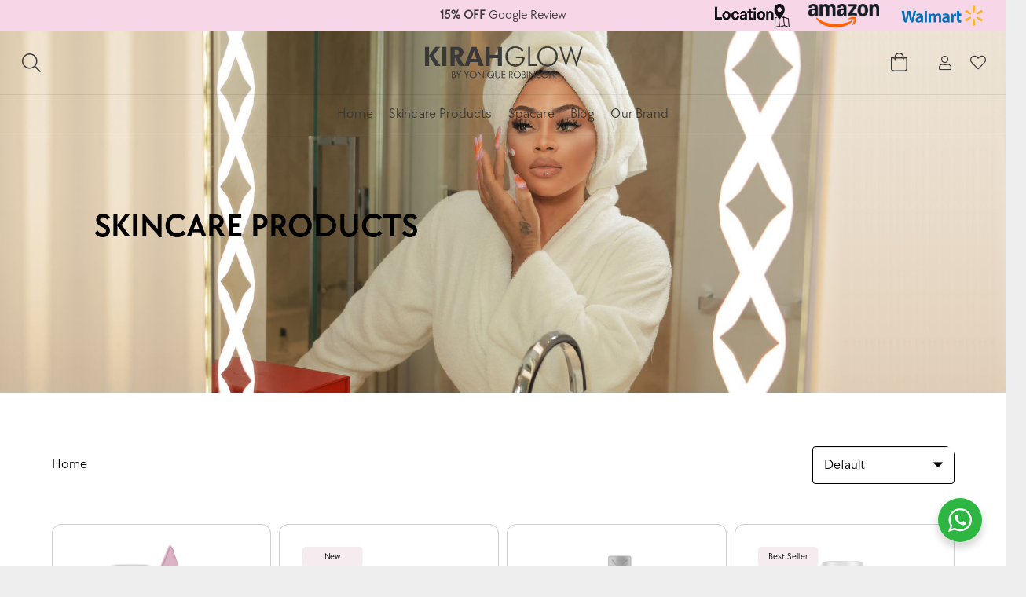

--- FILE ---
content_type: text/html; charset=UTF-8
request_url: https://www.kirahglow.com/product-category/skincare-products/
body_size: 38601
content:
<!DOCTYPE HTML>
<html lang="en">
<head>
	<meta charset="UTF-8">
					<script>document.documentElement.className = document.documentElement.className + ' yes-js js_active js'</script>
			<title>Skincare Products &#8211; Kirah Glow LLC</title>
<meta name='robots' content='max-image-preview:large' />
	<style>img:is([sizes="auto" i], [sizes^="auto," i]) { contain-intrinsic-size: 3000px 1500px }</style>
	<link rel='dns-prefetch' href='//www.google.com' />
<link rel='dns-prefetch' href='//fonts.googleapis.com' />
<link rel="alternate" type="application/rss+xml" title="Kirah Glow LLC &raquo; Feed" href="https://www.kirahglow.com/feed/" />
<link rel="alternate" type="application/rss+xml" title="Kirah Glow LLC &raquo; Comments Feed" href="https://www.kirahglow.com/comments/feed/" />
<link rel="alternate" type="application/rss+xml" title="Kirah Glow LLC &raquo; Skincare Products Category Feed" href="https://www.kirahglow.com/product-category/skincare-products/feed/" />
<meta name="viewport" content="width=device-width, initial-scale=1">
<meta name="SKYPE_TOOLBAR" content="SKYPE_TOOLBAR_PARSER_COMPATIBLE">
<meta name="theme-color" content="#f5f5f5">
<meta property="og:title" content="Skincare Products &#8211; Kirah Glow LLC">
<meta property="og:url" content="https://www.kirahglow.com/product-category/skincare-products/">
<meta property="og:locale" content="en">
<meta property="og:site_name" content="Kirah Glow LLC">
<meta property="og:type" content="website">
<meta property="og:image" content="https://www.kirahglow.com/wp-content/uploads/2020/06/ACNE-CONTROL-BUNDLE.jpg" itemprop="image">
		<!-- This site uses the Google Analytics by MonsterInsights plugin v9.5.3 - Using Analytics tracking - https://www.monsterinsights.com/ -->
							<script src="//www.googletagmanager.com/gtag/js?id=G-WL6WLF5S6J"  data-cfasync="false" data-wpfc-render="false" async></script>
			<script data-cfasync="false" data-wpfc-render="false">
				var mi_version = '9.5.3';
				var mi_track_user = true;
				var mi_no_track_reason = '';
								var MonsterInsightsDefaultLocations = {"page_location":"https:\/\/www.kirahglow.com\/product-category\/skincare-products\/"};
				if ( typeof MonsterInsightsPrivacyGuardFilter === 'function' ) {
					var MonsterInsightsLocations = (typeof MonsterInsightsExcludeQuery === 'object') ? MonsterInsightsPrivacyGuardFilter( MonsterInsightsExcludeQuery ) : MonsterInsightsPrivacyGuardFilter( MonsterInsightsDefaultLocations );
				} else {
					var MonsterInsightsLocations = (typeof MonsterInsightsExcludeQuery === 'object') ? MonsterInsightsExcludeQuery : MonsterInsightsDefaultLocations;
				}

								var disableStrs = [
										'ga-disable-G-WL6WLF5S6J',
									];

				/* Function to detect opted out users */
				function __gtagTrackerIsOptedOut() {
					for (var index = 0; index < disableStrs.length; index++) {
						if (document.cookie.indexOf(disableStrs[index] + '=true') > -1) {
							return true;
						}
					}

					return false;
				}

				/* Disable tracking if the opt-out cookie exists. */
				if (__gtagTrackerIsOptedOut()) {
					for (var index = 0; index < disableStrs.length; index++) {
						window[disableStrs[index]] = true;
					}
				}

				/* Opt-out function */
				function __gtagTrackerOptout() {
					for (var index = 0; index < disableStrs.length; index++) {
						document.cookie = disableStrs[index] + '=true; expires=Thu, 31 Dec 2099 23:59:59 UTC; path=/';
						window[disableStrs[index]] = true;
					}
				}

				if ('undefined' === typeof gaOptout) {
					function gaOptout() {
						__gtagTrackerOptout();
					}
				}
								window.dataLayer = window.dataLayer || [];

				window.MonsterInsightsDualTracker = {
					helpers: {},
					trackers: {},
				};
				if (mi_track_user) {
					function __gtagDataLayer() {
						dataLayer.push(arguments);
					}

					function __gtagTracker(type, name, parameters) {
						if (!parameters) {
							parameters = {};
						}

						if (parameters.send_to) {
							__gtagDataLayer.apply(null, arguments);
							return;
						}

						if (type === 'event') {
														parameters.send_to = monsterinsights_frontend.v4_id;
							var hookName = name;
							if (typeof parameters['event_category'] !== 'undefined') {
								hookName = parameters['event_category'] + ':' + name;
							}

							if (typeof MonsterInsightsDualTracker.trackers[hookName] !== 'undefined') {
								MonsterInsightsDualTracker.trackers[hookName](parameters);
							} else {
								__gtagDataLayer('event', name, parameters);
							}
							
						} else {
							__gtagDataLayer.apply(null, arguments);
						}
					}

					__gtagTracker('js', new Date());
					__gtagTracker('set', {
						'developer_id.dZGIzZG': true,
											});
					if ( MonsterInsightsLocations.page_location ) {
						__gtagTracker('set', MonsterInsightsLocations);
					}
										__gtagTracker('config', 'G-WL6WLF5S6J', {"forceSSL":"true","link_attribution":"true"} );
															window.gtag = __gtagTracker;										(function () {
						/* https://developers.google.com/analytics/devguides/collection/analyticsjs/ */
						/* ga and __gaTracker compatibility shim. */
						var noopfn = function () {
							return null;
						};
						var newtracker = function () {
							return new Tracker();
						};
						var Tracker = function () {
							return null;
						};
						var p = Tracker.prototype;
						p.get = noopfn;
						p.set = noopfn;
						p.send = function () {
							var args = Array.prototype.slice.call(arguments);
							args.unshift('send');
							__gaTracker.apply(null, args);
						};
						var __gaTracker = function () {
							var len = arguments.length;
							if (len === 0) {
								return;
							}
							var f = arguments[len - 1];
							if (typeof f !== 'object' || f === null || typeof f.hitCallback !== 'function') {
								if ('send' === arguments[0]) {
									var hitConverted, hitObject = false, action;
									if ('event' === arguments[1]) {
										if ('undefined' !== typeof arguments[3]) {
											hitObject = {
												'eventAction': arguments[3],
												'eventCategory': arguments[2],
												'eventLabel': arguments[4],
												'value': arguments[5] ? arguments[5] : 1,
											}
										}
									}
									if ('pageview' === arguments[1]) {
										if ('undefined' !== typeof arguments[2]) {
											hitObject = {
												'eventAction': 'page_view',
												'page_path': arguments[2],
											}
										}
									}
									if (typeof arguments[2] === 'object') {
										hitObject = arguments[2];
									}
									if (typeof arguments[5] === 'object') {
										Object.assign(hitObject, arguments[5]);
									}
									if ('undefined' !== typeof arguments[1].hitType) {
										hitObject = arguments[1];
										if ('pageview' === hitObject.hitType) {
											hitObject.eventAction = 'page_view';
										}
									}
									if (hitObject) {
										action = 'timing' === arguments[1].hitType ? 'timing_complete' : hitObject.eventAction;
										hitConverted = mapArgs(hitObject);
										__gtagTracker('event', action, hitConverted);
									}
								}
								return;
							}

							function mapArgs(args) {
								var arg, hit = {};
								var gaMap = {
									'eventCategory': 'event_category',
									'eventAction': 'event_action',
									'eventLabel': 'event_label',
									'eventValue': 'event_value',
									'nonInteraction': 'non_interaction',
									'timingCategory': 'event_category',
									'timingVar': 'name',
									'timingValue': 'value',
									'timingLabel': 'event_label',
									'page': 'page_path',
									'location': 'page_location',
									'title': 'page_title',
									'referrer' : 'page_referrer',
								};
								for (arg in args) {
																		if (!(!args.hasOwnProperty(arg) || !gaMap.hasOwnProperty(arg))) {
										hit[gaMap[arg]] = args[arg];
									} else {
										hit[arg] = args[arg];
									}
								}
								return hit;
							}

							try {
								f.hitCallback();
							} catch (ex) {
							}
						};
						__gaTracker.create = newtracker;
						__gaTracker.getByName = newtracker;
						__gaTracker.getAll = function () {
							return [];
						};
						__gaTracker.remove = noopfn;
						__gaTracker.loaded = true;
						window['__gaTracker'] = __gaTracker;
					})();
									} else {
										console.log("");
					(function () {
						function __gtagTracker() {
							return null;
						}

						window['__gtagTracker'] = __gtagTracker;
						window['gtag'] = __gtagTracker;
					})();
									}
			</script>
				<!-- / Google Analytics by MonsterInsights -->
		<link rel="preload" href="https://www.kirahglow.com/wp-content/uploads/2019/04/WHOLE-SALE-PAGE2-WEB.gif" as="font" type="font/gif" crossorigin><link rel="preload" href="https://www.kirahglow.com/wp-content/uploads/2023/03/TT-Chocolates-Regular.woff" as="font" type="font/woff" crossorigin><link rel="preload" href="https://www.kirahglow.com/wp-content/uploads/2023/08/TT-Chocolates-DemiBold.woff" as="font" type="font/woff" crossorigin><link rel="preload" href="https://www.kirahglow.com/wp-content/uploads/2023/08/Univers-LT-Std-67-Bold-Condensed.woff" as="font" type="font/woff" crossorigin><script>
window._wpemojiSettings = {"baseUrl":"https:\/\/s.w.org\/images\/core\/emoji\/16.0.1\/72x72\/","ext":".png","svgUrl":"https:\/\/s.w.org\/images\/core\/emoji\/16.0.1\/svg\/","svgExt":".svg","source":{"concatemoji":"https:\/\/www.kirahglow.com\/wp-includes\/js\/wp-emoji-release.min.js?ver=6.8.3"}};
/*! This file is auto-generated */
!function(s,n){var o,i,e;function c(e){try{var t={supportTests:e,timestamp:(new Date).valueOf()};sessionStorage.setItem(o,JSON.stringify(t))}catch(e){}}function p(e,t,n){e.clearRect(0,0,e.canvas.width,e.canvas.height),e.fillText(t,0,0);var t=new Uint32Array(e.getImageData(0,0,e.canvas.width,e.canvas.height).data),a=(e.clearRect(0,0,e.canvas.width,e.canvas.height),e.fillText(n,0,0),new Uint32Array(e.getImageData(0,0,e.canvas.width,e.canvas.height).data));return t.every(function(e,t){return e===a[t]})}function u(e,t){e.clearRect(0,0,e.canvas.width,e.canvas.height),e.fillText(t,0,0);for(var n=e.getImageData(16,16,1,1),a=0;a<n.data.length;a++)if(0!==n.data[a])return!1;return!0}function f(e,t,n,a){switch(t){case"flag":return n(e,"\ud83c\udff3\ufe0f\u200d\u26a7\ufe0f","\ud83c\udff3\ufe0f\u200b\u26a7\ufe0f")?!1:!n(e,"\ud83c\udde8\ud83c\uddf6","\ud83c\udde8\u200b\ud83c\uddf6")&&!n(e,"\ud83c\udff4\udb40\udc67\udb40\udc62\udb40\udc65\udb40\udc6e\udb40\udc67\udb40\udc7f","\ud83c\udff4\u200b\udb40\udc67\u200b\udb40\udc62\u200b\udb40\udc65\u200b\udb40\udc6e\u200b\udb40\udc67\u200b\udb40\udc7f");case"emoji":return!a(e,"\ud83e\udedf")}return!1}function g(e,t,n,a){var r="undefined"!=typeof WorkerGlobalScope&&self instanceof WorkerGlobalScope?new OffscreenCanvas(300,150):s.createElement("canvas"),o=r.getContext("2d",{willReadFrequently:!0}),i=(o.textBaseline="top",o.font="600 32px Arial",{});return e.forEach(function(e){i[e]=t(o,e,n,a)}),i}function t(e){var t=s.createElement("script");t.src=e,t.defer=!0,s.head.appendChild(t)}"undefined"!=typeof Promise&&(o="wpEmojiSettingsSupports",i=["flag","emoji"],n.supports={everything:!0,everythingExceptFlag:!0},e=new Promise(function(e){s.addEventListener("DOMContentLoaded",e,{once:!0})}),new Promise(function(t){var n=function(){try{var e=JSON.parse(sessionStorage.getItem(o));if("object"==typeof e&&"number"==typeof e.timestamp&&(new Date).valueOf()<e.timestamp+604800&&"object"==typeof e.supportTests)return e.supportTests}catch(e){}return null}();if(!n){if("undefined"!=typeof Worker&&"undefined"!=typeof OffscreenCanvas&&"undefined"!=typeof URL&&URL.createObjectURL&&"undefined"!=typeof Blob)try{var e="postMessage("+g.toString()+"("+[JSON.stringify(i),f.toString(),p.toString(),u.toString()].join(",")+"));",a=new Blob([e],{type:"text/javascript"}),r=new Worker(URL.createObjectURL(a),{name:"wpTestEmojiSupports"});return void(r.onmessage=function(e){c(n=e.data),r.terminate(),t(n)})}catch(e){}c(n=g(i,f,p,u))}t(n)}).then(function(e){for(var t in e)n.supports[t]=e[t],n.supports.everything=n.supports.everything&&n.supports[t],"flag"!==t&&(n.supports.everythingExceptFlag=n.supports.everythingExceptFlag&&n.supports[t]);n.supports.everythingExceptFlag=n.supports.everythingExceptFlag&&!n.supports.flag,n.DOMReady=!1,n.readyCallback=function(){n.DOMReady=!0}}).then(function(){return e}).then(function(){var e;n.supports.everything||(n.readyCallback(),(e=n.source||{}).concatemoji?t(e.concatemoji):e.wpemoji&&e.twemoji&&(t(e.twemoji),t(e.wpemoji)))}))}((window,document),window._wpemojiSettings);
</script>
<link rel='stylesheet' id='wc-blocks-integration-css' href='https://www.kirahglow.com/wp-content/plugins/woocommerce-subscriptions/vendor/woocommerce/subscriptions-core/build/index.css?ver=7.8.0' media='all' />
<style id='wp-emoji-styles-inline-css'>

	img.wp-smiley, img.emoji {
		display: inline !important;
		border: none !important;
		box-shadow: none !important;
		height: 1em !important;
		width: 1em !important;
		margin: 0 0.07em !important;
		vertical-align: -0.1em !important;
		background: none !important;
		padding: 0 !important;
	}
</style>
<link rel='stylesheet' id='wp-block-library-css' href='https://www.kirahglow.com/wp-includes/css/dist/block-library/style.min.css?ver=6.8.3' media='all' />
<style id='classic-theme-styles-inline-css'>
/*! This file is auto-generated */
.wp-block-button__link{color:#fff;background-color:#32373c;border-radius:9999px;box-shadow:none;text-decoration:none;padding:calc(.667em + 2px) calc(1.333em + 2px);font-size:1.125em}.wp-block-file__button{background:#32373c;color:#fff;text-decoration:none}
</style>
<link rel='stylesheet' id='woocommerce-add-to-cart-form-style-css' href='https://www.kirahglow.com/wp-content/plugins/woocommerce/assets/client/blocks/woocommerce/add-to-cart-form-style.css?ver=6.8.3' media='all' />
<style id='woocommerce-product-button-style-inline-css'>
.wp-block-button.wc-block-components-product-button{align-items:center;display:flex;flex-direction:column;gap:12px;justify-content:center;white-space:normal;word-break:break-word}.wp-block-button.wc-block-components-product-button.is-style-outline .wp-block-button__link{border:2px solid}.wp-block-button.wc-block-components-product-button.is-style-outline .wp-block-button__link:not(.has-text-color){color:currentColor}.wp-block-button.wc-block-components-product-button.is-style-outline .wp-block-button__link:not(.has-background){background-color:transparent;background-image:none}.wp-block-button.wc-block-components-product-button.has-custom-width .wp-block-button__link{box-sizing:border-box}.wp-block-button.wc-block-components-product-button.wp-block-button__width-25 .wp-block-button__link{width:25%}.wp-block-button.wc-block-components-product-button.wp-block-button__width-50 .wp-block-button__link{width:50%}.wp-block-button.wc-block-components-product-button.wp-block-button__width-75 .wp-block-button__link{width:75%}.wp-block-button.wc-block-components-product-button.wp-block-button__width-100 .wp-block-button__link{width:100%}.wp-block-button.wc-block-components-product-button .wp-block-button__link{display:inline-flex;font-size:1em;justify-content:center;text-align:center;white-space:normal;width:auto;word-break:break-word}.wp-block-button.wc-block-components-product-button a[hidden]{display:none}@keyframes slideOut{0%{transform:translateY(0)}to{transform:translateY(-100%)}}@keyframes slideIn{0%{opacity:0;transform:translateY(90%)}to{opacity:1;transform:translate(0)}}.wp-block-button.wc-block-components-product-button.align-left{align-items:flex-start}.wp-block-button.wc-block-components-product-button.align-right{align-items:flex-end}.wp-block-button.wc-block-components-product-button .wc-block-components-product-button__button{align-items:center;border-style:none;display:inline-flex;justify-content:center;line-height:inherit;overflow:hidden;white-space:normal;word-break:break-word}.wp-block-button.wc-block-components-product-button .wc-block-components-product-button__button span.wc-block-slide-out{animation:slideOut .1s linear 1 normal forwards}.wp-block-button.wc-block-components-product-button .wc-block-components-product-button__button span.wc-block-slide-in{animation:slideIn .1s linear 1 normal}.wp-block-button.wc-block-components-product-button .wc-block-components-product-button__button--placeholder{background-color:currentColor!important;border:0!important;border-radius:.25rem;box-shadow:none;color:currentColor!important;display:block;line-height:1;max-width:100%!important;min-height:3em;min-width:8em;opacity:.15;outline:0!important;overflow:hidden!important;pointer-events:none;position:relative!important;width:100%;z-index:1}.wp-block-button.wc-block-components-product-button .wc-block-components-product-button__button--placeholder>*{visibility:hidden}.wp-block-button.wc-block-components-product-button .wc-block-components-product-button__button--placeholder:after{animation:loading__animation 1.5s ease-in-out infinite;background-image:linear-gradient(90deg,currentColor,hsla(0,0%,96%,.302),currentColor);background-repeat:no-repeat;content:" ";display:block;height:100%;left:0;position:absolute;right:0;top:0;transform:translateX(-100%)}@keyframes loading__animation{to{transform:translateX(100%)}}@media screen and (prefers-reduced-motion:reduce){.wp-block-button.wc-block-components-product-button .wc-block-components-product-button__button--placeholder{animation:none}}.wc-block-all-products .wp-block-button.wc-block-components-product-button{margin-bottom:12px}.theme-twentytwentyone .editor-styles-wrapper .wc-block-components-product-button .wp-block-button__link{background-color:var(--button--color-background);border-color:var(--button--color-background);color:var(--button--color-text)}

</style>
<style id='woocommerce-product-collection-style-inline-css'>
.wp-block-woocommerce-product-collection .wc-block-components-product-stock-indicator{text-align:center}.wc-block-components-notice-banner .wc-block-components-button.wc-block-components-notice-banner__dismiss[hidden]{display:none}

</style>
<style id='woocommerce-product-filters-style-inline-css'>
:where(.wc-block-product-filters){--top-padding:var(--wp-admin--admin-bar--height);display:inline-flex}@media(max-width:782px){:where(.wc-block-product-filters){--top-padding:var(--adminbar-mobile-padding,0)}}:where(.wc-block-product-filters) .wc-block-product-filters__close-overlay,:where(.wc-block-product-filters) .wc-block-product-filters__open-overlay{align-items:center;background:transparent;border:transparent;color:inherit;display:flex;font-size:.875em;padding:0}:where(.wc-block-product-filters) .wc-block-product-filters__close-overlay svg,:where(.wc-block-product-filters) .wc-block-product-filters__open-overlay svg{fill:currentColor}:where(.wc-block-product-filters) .wc-block-product-filters__close-overlay span,:where(.wc-block-product-filters) .wc-block-product-filters__open-overlay span{padding:0 5px}:where(.wc-block-product-filters) .wc-block-product-filters__open-overlay svg{height:var(--wc-product-filters-overlay-icon-size,1.5em);width:var(--wc-product-filters-overlay-icon-size,1.5em)}:where(.wc-block-product-filters) .wc-block-product-filters__overlay{background-color:transparent;inset:0;pointer-events:none;position:fixed;top:var(--top-padding);transition:background-color .5s;z-index:9999}:where(.wc-block-product-filters) .wc-block-product-filters__overlay-wrapper{height:100%;position:relative;width:100%}:where(.wc-block-product-filters) .wc-block-product-filters__overlay-dialog{background-color:var(--wc-product-filters-overlay-background-color,var(--wc-product-filters-background-color,var(--wp--preset--color--base,#fff)));color:var(--wc-product-filters-overlay-text-color,var(--wc-product-filters-text-color,var(--wp--preset--color--base,#111)));display:flex!important;flex-direction:column;gap:var(--wp--preset--spacing--40);inset:0;max-height:100%;position:absolute;transform:translateY(100vh);transition:none}:where(.wc-block-product-filters) .wc-block-product-filters__overlay-header{display:flex;flex-flow:row-reverse;padding:var(--wp--preset--spacing--30) var(--wp--preset--spacing--40) 0}:where(.wc-block-product-filters) .wc-block-product-filters__overlay-content{display:flex;flex-direction:column;flex-grow:1;gap:var(--wc-product-filter-block-spacing,var(--wp--style--block-gap,1.2rem));overflow-y:scroll;padding:0 var(--wp--preset--spacing--40)}:where(.wc-block-product-filters) .wc-block-product-filters__overlay-content>:first-child{margin-top:0}:where(.wc-block-product-filters) .wc-block-product-filters__overlay-footer{box-shadow:0 -4px 8px 0 rgba(0,0,0,.102);padding:var(--wp--preset--spacing--30) var(--wp--preset--spacing--40)}:where(.wc-block-product-filters) .wc-block-product-filters__apply{width:100%}:where(.wc-block-product-filters).is-overlay-opened .wc-block-product-filters__overlay{background-color:rgba(95,95,95,.35);pointer-events:auto;z-index:9999}:where(.wc-block-product-filters).is-overlay-opened .wc-block-product-filters__overlay-dialog{color:var(--wc-product-filters-overlay-color,inherit);transform:translateY(0);transition:transform .5s}@media(min-width:601px){:where(.wc-block-product-filters),:where(.wc-block-product-filters).is-overlay-opened{display:flex}:where(.wc-block-product-filters) .wc-block-product-filters__open-overlay,:where(.wc-block-product-filters) .wc-block-product-filters__overlay-footer,:where(.wc-block-product-filters) .wc-block-product-filters__overlay-header,:where(.wc-block-product-filters).is-overlay-opened .wc-block-product-filters__open-overlay,:where(.wc-block-product-filters).is-overlay-opened .wc-block-product-filters__overlay-footer,:where(.wc-block-product-filters).is-overlay-opened .wc-block-product-filters__overlay-header{display:none}:where(.wc-block-product-filters) .wc-block-product-filters__overlay,:where(.wc-block-product-filters).is-overlay-opened .wc-block-product-filters__overlay{background:inherit;color:inherit;inset:0;pointer-events:auto;position:relative;transition:none}:where(.wc-block-product-filters) .wc-block-product-filters__overlay-wrapper,:where(.wc-block-product-filters).is-overlay-opened .wc-block-product-filters__overlay-wrapper{background:inherit;color:inherit;height:auto;width:auto}:where(.wc-block-product-filters) .wc-block-product-filters__overlay-dialog,:where(.wc-block-product-filters).is-overlay-opened .wc-block-product-filters__overlay-dialog{background:inherit;color:inherit;position:relative;transform:none}:where(.wc-block-product-filters) .wc-block-product-filters__overlay-content,:where(.wc-block-product-filters).is-overlay-opened .wc-block-product-filters__overlay-content{background:inherit;color:inherit;flex-grow:1;overflow:visible;padding:0}}@media(max-width:600px){:where(.wc-block-product-filters) .wc-block-product-filters__overlay-content .wp-block-group{display:block}:where(.wc-block-product-filters) .wc-block-product-filters__overlay-content .wp-block-group>div{margin:20px 0}}.wc-block-product-filter--hidden{display:none}

</style>
<link rel='stylesheet' id='woocommerce-product-filter-price-slider-style-css' href='https://www.kirahglow.com/wp-content/plugins/woocommerce/assets/client/blocks/woocommerce/product-filter-price-slider-style.css?ver=6.8.3' media='all' />
<style id='woocommerce-product-filter-removable-chips-style-inline-css'>
.wc-block-product-filter-removable-chips.is-vertical .wc-block-product-filter-removable-chips__items{flex-direction:column}.wc-block-product-filter-removable-chips.is-content-justification-center .wc-block-product-filter-removable-chips__items{justify-content:center}.wc-block-product-filter-removable-chips.is-content-justification-right .wc-block-product-filter-removable-chips__items{justify-content:flex-end}.wc-block-product-filter-removable-chips.is-content-justification-space-between .wc-block-product-filter-removable-chips__items{justify-content:space-between}.wc-block-product-filter-removable-chips.is-horizontal .wc-block-product-filter-removable-chips__items{width:100%}.wc-block-product-filter-removable-chips__items{color:var(--wc-product-filter-removable-chips-text,currentColor);display:inline-flex;flex-wrap:wrap;gap:4px;list-style:none;margin:0;padding:0}.wc-block-product-filter-removable-chips__items .wc-block-product-filter-removable-chips__item{align-items:center;appearance:none;background:var(--wc-product-filter-removable-chips-background,transparent);border:1px solid var(--wc-product-filter-removable-chips-border,color-mix(in srgb,currentColor 20%,transparent));border-radius:2px;display:flex;font-size:.875em;gap:8px;justify-content:space-between;padding:.25em .75em}.wc-block-product-filter-removable-chips__items .wc-block-product-filter-removable-chips__item .wc-block-product-filter-removable-chips__remove{align-items:center;background-color:transparent;border:none;color:var(--wc-product-filter-removable-chips-text,currentColor);cursor:pointer;display:flex;margin:0;padding:0}.wc-block-product-filter-removable-chips__items .wc-block-product-filter-removable-chips__item .wc-block-product-filter-removable-chips__remove .wc-block-product-filter-removable-chips__remove-icon{fill:currentColor}

</style>
<style id='woocommerce-product-filter-checkbox-list-style-inline-css'>
.wc-block-product-filter-checkbox-list__list{list-style:none outside;margin:0;padding:0}.wc-block-product-filter-checkbox-list__label{align-items:center;display:inline-flex;gap:.625em}.wc-block-product-filter-checkbox-list__item .wc-block-product-filter-checkbox-list__label{margin-bottom:0}:where(.wc-block-product-filter-checkbox-list__input-wrapper){display:block;position:relative}.wc-block-product-filter-checkbox-list__input-wrapper:before{background:currentColor;border-radius:2px;content:"";height:1em;left:0;opacity:.1;pointer-events:none;position:absolute;top:0;width:1em}.has-option-element-color .wc-block-product-filter-checkbox-list__input-wrapper:before{display:none}input[type=checkbox].wc-block-product-filter-checkbox-list__input{appearance:none;background:var(--wc-product-filter-checkbox-list-option-element,transparent);border:1px solid var(--wc-product-filter-checkbox-list-option-element-border,transparent);border-radius:2px;color:inherit;cursor:pointer;display:block;font-size:inherit;height:1em;margin:0;width:1em}input[type=checkbox].wc-block-product-filter-checkbox-list__input:focus{outline-color:var(--wc-product-filter-checkbox-list-option-element-border,currentColor);outline-width:1px}svg.wc-block-product-filter-checkbox-list__mark{box-sizing:border-box;color:var(--wc-product-filter-checkbox-list-option-element-selected,currentColor);display:none;height:1em;left:0;padding:.2em;position:absolute;top:0;width:1em}input[type=checkbox].wc-block-product-filter-checkbox-list__input:checked:after,input[type=checkbox].wc-block-product-filter-checkbox-list__input:checked:before{content:none}input[type=checkbox].wc-block-product-filter-checkbox-list__input:checked+.wc-block-product-filter-checkbox-list__mark{display:block;pointer-events:none}:where(.wc-block-product-filter-checkbox-list__text-wrapper){align-items:center;display:inline-flex;font-size:.875em;gap:4px}.wc-block-product-filter-checkbox-list__show-more{appearance:none;background:transparent;border:none;font-family:inherit;padding:0;text-decoration:underline}

</style>
<style id='woocommerce-product-filter-chips-style-inline-css'>
:where(.wc-block-product-filter-chips__items){display:flex;flex-wrap:wrap;gap:4px}.wc-block-product-filter-chips__item{appearance:none;background:transparent;border:1px solid color-mix(in srgb,currentColor 20%,transparent);border-radius:2px;color:var(--wc-product-filter-chips-text,currentColor);cursor:pointer;font-family:inherit;font-size:.875em;padding:4px 8px}.has-chip-text-color .wc-block-product-filter-chips__item{color:var(--wc-product-filter-chips-text)}.has-chip-background-color .wc-block-product-filter-chips__item{background:var(--wc-product-filter-chips-background)}.has-chip-border-color .wc-block-product-filter-chips__item{border-color:var(--wc-product-filter-chips-border)}.wc-block-product-filter-chips__item[aria-checked=true]{background:currentColor}.has-selected-chip-text-color .wc-block-product-filter-chips__item[aria-checked=true]{color:var(--wc-product-filter-chips-selected-text)}.has-selected-chip-background-color .wc-block-product-filter-chips__item[aria-checked=true]{background:var(--wc-product-filter-chips-selected-background)}.has-selected-chip-border-color .wc-block-product-filter-chips__item[aria-checked=true]{border-color:var(--wc-product-filter-chips-selected-border)}:where(.wc-block-product-filter-chips__label){align-items:center;display:inline-flex;gap:4px}.wc-block-product-filter-chips:not(.has-selected-chip-text-color) .wc-block-product-filter-chips__item[aria-checked=true]>.wc-block-product-filter-chips__label{filter:invert(100%)}.wc-block-product-filter-chips__show-more{appearance:none;background:transparent;border:none;font-family:inherit;padding:0;text-decoration:underline}

</style>
<link rel='stylesheet' id='woocommerce-product-gallery-style-css' href='https://www.kirahglow.com/wp-content/plugins/woocommerce/assets/client/blocks/woocommerce/product-gallery-style.css?ver=6.8.3' media='all' />
<style id='woocommerce-product-template-style-inline-css'>
.wc-block-product-template{list-style:none;margin-bottom:0;margin-top:0;max-width:100%;padding:0}.wc-block-product-template.wc-block-product-template{background:none}.wc-block-product-template.is-flex-container{display:flex;flex-direction:row;flex-wrap:wrap;gap:1.25em}.wc-block-product-template.is-flex-container>li{list-style:none;margin:0;width:100%}@media(min-width:600px){.wc-block-product-template.is-flex-container.is-flex-container.columns-2>li{width:calc(50% - .625em)}.wc-block-product-template.is-flex-container.is-flex-container.columns-3>li{width:calc(33.33333% - .83333em)}.wc-block-product-template.is-flex-container.is-flex-container.columns-4>li{width:calc(25% - .9375em)}.wc-block-product-template.is-flex-container.is-flex-container.columns-5>li{width:calc(20% - 1em)}.wc-block-product-template.is-flex-container.is-flex-container.columns-6>li{width:calc(16.66667% - 1.04167em)}}.wc-block-product-template__responsive{grid-gap:1.25em;display:grid}.wc-block-product-template__responsive.columns-2{grid-template-columns:repeat(auto-fill,minmax(max(150px,calc(50% - .625em)),1fr))}.wc-block-product-template__responsive.columns-3{grid-template-columns:repeat(auto-fill,minmax(max(150px,calc(33.33333% - .83333em)),1fr))}.wc-block-product-template__responsive.columns-4{grid-template-columns:repeat(auto-fill,minmax(max(150px,calc(25% - .9375em)),1fr))}.wc-block-product-template__responsive.columns-5{grid-template-columns:repeat(auto-fill,minmax(max(150px,calc(20% - 1em)),1fr))}.wc-block-product-template__responsive.columns-6{grid-template-columns:repeat(auto-fill,minmax(max(150px,calc(16.66667% - 1.04167em)),1fr))}.wc-block-product-template__responsive>li{margin-block-start:0}:where(.wc-block-product-template .wc-block-product)>:not(:last-child){margin-bottom:.75rem;margin-top:0}.is-product-collection-layout-list .wc-block-product:not(:last-child){margin-bottom:1.2rem}

</style>
<link rel='stylesheet' id='yith-wcwl-add-to-wishlist-css' href='https://www.kirahglow.com/wp-content/plugins/yith-woocommerce-wishlist/assets/css/frontend/add-to-wishlist.css?ver=4.6.0' media='all' />
<style id='yith-wcwl-add-to-wishlist-inline-css'>
 :root { --add-to-wishlist-icon-color: #000000; --added-to-wishlist-icon-color: #000000; --rounded-corners-radius: 16px; --add-to-cart-rounded-corners-radius: 16px; --color-headers-background: #F4F4F4; --feedback-duration: 3s } 
</style>
<link rel='stylesheet' id='jquery-selectBox-css' href='https://www.kirahglow.com/wp-content/plugins/yith-woocommerce-wishlist/assets/css/jquery.selectBox.css?ver=1.2.0' media='all' />
<link rel='stylesheet' id='woocommerce_prettyPhoto_css-css' href='//www.kirahglow.com/wp-content/plugins/woocommerce/assets/css/prettyPhoto.css?ver=3.1.6' media='all' />
<link rel='stylesheet' id='yith-wcwl-main-css' href='https://www.kirahglow.com/wp-content/plugins/yith-woocommerce-wishlist/assets/css/style.css?ver=4.6.0' media='all' />
<style id='yith-wcwl-main-inline-css'>
 :root { --add-to-wishlist-icon-color: #000000; --added-to-wishlist-icon-color: #000000; --rounded-corners-radius: 16px; --add-to-cart-rounded-corners-radius: 16px; --color-headers-background: #F4F4F4; --feedback-duration: 3s } 
</style>
<link rel='stylesheet' id='nta-css-popup-css' href='https://www.kirahglow.com/wp-content/plugins/wp-whatsapp/assets/dist/css/style.css?ver=6.8.3' media='all' />
<link rel='stylesheet' id='cr-frontend-css-css' href='https://www.kirahglow.com/wp-content/plugins/customer-reviews-woocommerce/css/frontend.css?ver=5.78.1' media='all' />
<link rel='stylesheet' id='cr-badges-css-css' href='https://www.kirahglow.com/wp-content/plugins/customer-reviews-woocommerce/css/badges.css?ver=5.78.1' media='all' />
<style id='global-styles-inline-css'>
:root{--wp--preset--aspect-ratio--square: 1;--wp--preset--aspect-ratio--4-3: 4/3;--wp--preset--aspect-ratio--3-4: 3/4;--wp--preset--aspect-ratio--3-2: 3/2;--wp--preset--aspect-ratio--2-3: 2/3;--wp--preset--aspect-ratio--16-9: 16/9;--wp--preset--aspect-ratio--9-16: 9/16;--wp--preset--color--black: #000000;--wp--preset--color--cyan-bluish-gray: #abb8c3;--wp--preset--color--white: #ffffff;--wp--preset--color--pale-pink: #f78da7;--wp--preset--color--vivid-red: #cf2e2e;--wp--preset--color--luminous-vivid-orange: #ff6900;--wp--preset--color--luminous-vivid-amber: #fcb900;--wp--preset--color--light-green-cyan: #7bdcb5;--wp--preset--color--vivid-green-cyan: #00d084;--wp--preset--color--pale-cyan-blue: #8ed1fc;--wp--preset--color--vivid-cyan-blue: #0693e3;--wp--preset--color--vivid-purple: #9b51e0;--wp--preset--gradient--vivid-cyan-blue-to-vivid-purple: linear-gradient(135deg,rgba(6,147,227,1) 0%,rgb(155,81,224) 100%);--wp--preset--gradient--light-green-cyan-to-vivid-green-cyan: linear-gradient(135deg,rgb(122,220,180) 0%,rgb(0,208,130) 100%);--wp--preset--gradient--luminous-vivid-amber-to-luminous-vivid-orange: linear-gradient(135deg,rgba(252,185,0,1) 0%,rgba(255,105,0,1) 100%);--wp--preset--gradient--luminous-vivid-orange-to-vivid-red: linear-gradient(135deg,rgba(255,105,0,1) 0%,rgb(207,46,46) 100%);--wp--preset--gradient--very-light-gray-to-cyan-bluish-gray: linear-gradient(135deg,rgb(238,238,238) 0%,rgb(169,184,195) 100%);--wp--preset--gradient--cool-to-warm-spectrum: linear-gradient(135deg,rgb(74,234,220) 0%,rgb(151,120,209) 20%,rgb(207,42,186) 40%,rgb(238,44,130) 60%,rgb(251,105,98) 80%,rgb(254,248,76) 100%);--wp--preset--gradient--blush-light-purple: linear-gradient(135deg,rgb(255,206,236) 0%,rgb(152,150,240) 100%);--wp--preset--gradient--blush-bordeaux: linear-gradient(135deg,rgb(254,205,165) 0%,rgb(254,45,45) 50%,rgb(107,0,62) 100%);--wp--preset--gradient--luminous-dusk: linear-gradient(135deg,rgb(255,203,112) 0%,rgb(199,81,192) 50%,rgb(65,88,208) 100%);--wp--preset--gradient--pale-ocean: linear-gradient(135deg,rgb(255,245,203) 0%,rgb(182,227,212) 50%,rgb(51,167,181) 100%);--wp--preset--gradient--electric-grass: linear-gradient(135deg,rgb(202,248,128) 0%,rgb(113,206,126) 100%);--wp--preset--gradient--midnight: linear-gradient(135deg,rgb(2,3,129) 0%,rgb(40,116,252) 100%);--wp--preset--font-size--small: 13px;--wp--preset--font-size--medium: 20px;--wp--preset--font-size--large: 36px;--wp--preset--font-size--x-large: 42px;--wp--preset--spacing--20: 0.44rem;--wp--preset--spacing--30: 0.67rem;--wp--preset--spacing--40: 1rem;--wp--preset--spacing--50: 1.5rem;--wp--preset--spacing--60: 2.25rem;--wp--preset--spacing--70: 3.38rem;--wp--preset--spacing--80: 5.06rem;--wp--preset--shadow--natural: 6px 6px 9px rgba(0, 0, 0, 0.2);--wp--preset--shadow--deep: 12px 12px 50px rgba(0, 0, 0, 0.4);--wp--preset--shadow--sharp: 6px 6px 0px rgba(0, 0, 0, 0.2);--wp--preset--shadow--outlined: 6px 6px 0px -3px rgba(255, 255, 255, 1), 6px 6px rgba(0, 0, 0, 1);--wp--preset--shadow--crisp: 6px 6px 0px rgba(0, 0, 0, 1);}:where(.is-layout-flex){gap: 0.5em;}:where(.is-layout-grid){gap: 0.5em;}body .is-layout-flex{display: flex;}.is-layout-flex{flex-wrap: wrap;align-items: center;}.is-layout-flex > :is(*, div){margin: 0;}body .is-layout-grid{display: grid;}.is-layout-grid > :is(*, div){margin: 0;}:where(.wp-block-columns.is-layout-flex){gap: 2em;}:where(.wp-block-columns.is-layout-grid){gap: 2em;}:where(.wp-block-post-template.is-layout-flex){gap: 1.25em;}:where(.wp-block-post-template.is-layout-grid){gap: 1.25em;}.has-black-color{color: var(--wp--preset--color--black) !important;}.has-cyan-bluish-gray-color{color: var(--wp--preset--color--cyan-bluish-gray) !important;}.has-white-color{color: var(--wp--preset--color--white) !important;}.has-pale-pink-color{color: var(--wp--preset--color--pale-pink) !important;}.has-vivid-red-color{color: var(--wp--preset--color--vivid-red) !important;}.has-luminous-vivid-orange-color{color: var(--wp--preset--color--luminous-vivid-orange) !important;}.has-luminous-vivid-amber-color{color: var(--wp--preset--color--luminous-vivid-amber) !important;}.has-light-green-cyan-color{color: var(--wp--preset--color--light-green-cyan) !important;}.has-vivid-green-cyan-color{color: var(--wp--preset--color--vivid-green-cyan) !important;}.has-pale-cyan-blue-color{color: var(--wp--preset--color--pale-cyan-blue) !important;}.has-vivid-cyan-blue-color{color: var(--wp--preset--color--vivid-cyan-blue) !important;}.has-vivid-purple-color{color: var(--wp--preset--color--vivid-purple) !important;}.has-black-background-color{background-color: var(--wp--preset--color--black) !important;}.has-cyan-bluish-gray-background-color{background-color: var(--wp--preset--color--cyan-bluish-gray) !important;}.has-white-background-color{background-color: var(--wp--preset--color--white) !important;}.has-pale-pink-background-color{background-color: var(--wp--preset--color--pale-pink) !important;}.has-vivid-red-background-color{background-color: var(--wp--preset--color--vivid-red) !important;}.has-luminous-vivid-orange-background-color{background-color: var(--wp--preset--color--luminous-vivid-orange) !important;}.has-luminous-vivid-amber-background-color{background-color: var(--wp--preset--color--luminous-vivid-amber) !important;}.has-light-green-cyan-background-color{background-color: var(--wp--preset--color--light-green-cyan) !important;}.has-vivid-green-cyan-background-color{background-color: var(--wp--preset--color--vivid-green-cyan) !important;}.has-pale-cyan-blue-background-color{background-color: var(--wp--preset--color--pale-cyan-blue) !important;}.has-vivid-cyan-blue-background-color{background-color: var(--wp--preset--color--vivid-cyan-blue) !important;}.has-vivid-purple-background-color{background-color: var(--wp--preset--color--vivid-purple) !important;}.has-black-border-color{border-color: var(--wp--preset--color--black) !important;}.has-cyan-bluish-gray-border-color{border-color: var(--wp--preset--color--cyan-bluish-gray) !important;}.has-white-border-color{border-color: var(--wp--preset--color--white) !important;}.has-pale-pink-border-color{border-color: var(--wp--preset--color--pale-pink) !important;}.has-vivid-red-border-color{border-color: var(--wp--preset--color--vivid-red) !important;}.has-luminous-vivid-orange-border-color{border-color: var(--wp--preset--color--luminous-vivid-orange) !important;}.has-luminous-vivid-amber-border-color{border-color: var(--wp--preset--color--luminous-vivid-amber) !important;}.has-light-green-cyan-border-color{border-color: var(--wp--preset--color--light-green-cyan) !important;}.has-vivid-green-cyan-border-color{border-color: var(--wp--preset--color--vivid-green-cyan) !important;}.has-pale-cyan-blue-border-color{border-color: var(--wp--preset--color--pale-cyan-blue) !important;}.has-vivid-cyan-blue-border-color{border-color: var(--wp--preset--color--vivid-cyan-blue) !important;}.has-vivid-purple-border-color{border-color: var(--wp--preset--color--vivid-purple) !important;}.has-vivid-cyan-blue-to-vivid-purple-gradient-background{background: var(--wp--preset--gradient--vivid-cyan-blue-to-vivid-purple) !important;}.has-light-green-cyan-to-vivid-green-cyan-gradient-background{background: var(--wp--preset--gradient--light-green-cyan-to-vivid-green-cyan) !important;}.has-luminous-vivid-amber-to-luminous-vivid-orange-gradient-background{background: var(--wp--preset--gradient--luminous-vivid-amber-to-luminous-vivid-orange) !important;}.has-luminous-vivid-orange-to-vivid-red-gradient-background{background: var(--wp--preset--gradient--luminous-vivid-orange-to-vivid-red) !important;}.has-very-light-gray-to-cyan-bluish-gray-gradient-background{background: var(--wp--preset--gradient--very-light-gray-to-cyan-bluish-gray) !important;}.has-cool-to-warm-spectrum-gradient-background{background: var(--wp--preset--gradient--cool-to-warm-spectrum) !important;}.has-blush-light-purple-gradient-background{background: var(--wp--preset--gradient--blush-light-purple) !important;}.has-blush-bordeaux-gradient-background{background: var(--wp--preset--gradient--blush-bordeaux) !important;}.has-luminous-dusk-gradient-background{background: var(--wp--preset--gradient--luminous-dusk) !important;}.has-pale-ocean-gradient-background{background: var(--wp--preset--gradient--pale-ocean) !important;}.has-electric-grass-gradient-background{background: var(--wp--preset--gradient--electric-grass) !important;}.has-midnight-gradient-background{background: var(--wp--preset--gradient--midnight) !important;}.has-small-font-size{font-size: var(--wp--preset--font-size--small) !important;}.has-medium-font-size{font-size: var(--wp--preset--font-size--medium) !important;}.has-large-font-size{font-size: var(--wp--preset--font-size--large) !important;}.has-x-large-font-size{font-size: var(--wp--preset--font-size--x-large) !important;}
:where(.wp-block-post-template.is-layout-flex){gap: 1.25em;}:where(.wp-block-post-template.is-layout-grid){gap: 1.25em;}
:where(.wp-block-columns.is-layout-flex){gap: 2em;}:where(.wp-block-columns.is-layout-grid){gap: 2em;}
:root :where(.wp-block-pullquote){font-size: 1.5em;line-height: 1.6;}
</style>
<link rel='stylesheet' id='acoplw-style-css' href='https://www.kirahglow.com/wp-content/plugins/aco-product-labels-for-woocommerce/includes/../assets/css/frontend.css?ver=1.5.12' media='all' />
<link rel='stylesheet' id='wapf-frontend-css-css' href='https://www.kirahglow.com/wp-content/plugins/advanced-product-fields-for-woocommerce/assets/css/frontend.min.css?ver=1.6.13' media='all' />
<link rel='stylesheet' id='uap_public_style-css' href='https://www.kirahglow.com/wp-content/plugins/indeed-affiliate-pro2/assets/css/main_public.min.css?ver=6.8.3' media='all' />
<link rel='stylesheet' id='uap_templates-css' href='https://www.kirahglow.com/wp-content/plugins/indeed-affiliate-pro2/assets/css/templates.min.css?ver=6.8.3' media='all' />
<link rel='stylesheet' id='bit14-vc-addons-free-css' href='https://www.kirahglow.com/wp-content/plugins/vc-addons-by-bit14/assets/css/style.css' media='all' />
<link rel='stylesheet' id='wpbforwpbakery-main-css' href='https://www.kirahglow.com/wp-content/plugins/wc-builder//assets/css/main.css?ver=6.8.3' media='all' />
<style id='wpbforwpbakery-main-inline-css'>

  			.wpbforwpbakery_archive .vc_row.wpb_row.vc_row-fluid,
  			.wpbforwpbakery-single-product .vc_row.wpb_row.vc_row-fluid,
  			.wpbforwpbakery-page-template .vc_row.wpb_row.vc_row-fluid{
  				max-width: 1170;
  				margin: 0 auto;
  			}
  			.wpbforwpbakery_archive .vc_row.wpb_row.vc_row-fluid[data-vc-full-width='true'],
  			.wpbforwpbakery-single-product .vc_row.wpb_row.vc_row-fluid[data-vc-full-width='true'],
  			.wpbforwpbakery-page-template .vc_row.wpb_row.vc_row-fluid[data-vc-full-width='true']{
				max-width:100%;
  			}
   	   
</style>
<style id='woocommerce-inline-inline-css'>
.woocommerce form .form-row .required { visibility: visible; }
</style>
<link rel='stylesheet' id='wt-smart-coupon-for-woo-css' href='https://www.kirahglow.com/wp-content/plugins/wt-smart-coupons-for-woocommerce/public/css/wt-smart-coupon-public.css?ver=2.2.0' media='all' />
<link rel='stylesheet' id='wt-woocommerce-related-products-css' href='https://www.kirahglow.com/wp-content/plugins/wt-woocommerce-related-products/public/css/custom-related-products-public.css?ver=1.7.2' media='all' />
<link rel='stylesheet' id='carousel-css-css' href='https://www.kirahglow.com/wp-content/plugins/wt-woocommerce-related-products/public/css/owl.carousel.min.css?ver=1.7.2' media='all' />
<link rel='stylesheet' id='carousel-theme-css-css' href='https://www.kirahglow.com/wp-content/plugins/wt-woocommerce-related-products/public/css/owl.theme.default.min.css?ver=1.7.2' media='all' />
<link rel='stylesheet' id='brands-styles-css' href='https://www.kirahglow.com/wp-content/plugins/woocommerce/assets/css/brands.css?ver=9.9.3' media='all' />
<link rel='stylesheet' id='wcsatt-css-css' href='https://www.kirahglow.com/wp-content/plugins/woocommerce-all-products-for-subscriptions/assets/css/frontend/woocommerce.css?ver=6.0.6' media='all' />
<link rel='stylesheet' id='us-fonts-css' href='https://fonts.googleapis.com/css?family=Josefin+Sans%3A400%7CNunito+Sans%3A700%7COswald%3A500%7COpen+Sans%3A400%2C700&#038;display=block&#038;ver=6.8.3' media='all' />
<link rel='stylesheet' id='us-style-css' href='//www.kirahglow.com/wp-content/themes/Impreza/css/style.min.css?ver=8.1' media='all' />
<link rel='stylesheet' id='us-ripple-css' href='//www.kirahglow.com/wp-content/themes/Impreza/common/css/base/ripple.css?ver=8.1' media='all' />
<link rel='stylesheet' id='us-woocommerce-css' href='//www.kirahglow.com/wp-content/themes/Impreza/common/css/plugins/woocommerce.min.css?ver=8.1' media='all' />
<link rel='stylesheet' id='asnp-wesb-badge-css' href='https://www.kirahglow.com/wp-content/plugins/easy-sale-badges-for-woocommerce/assets/css/badge/style.css?ver=6.8.3' media='all' />
<link rel='stylesheet' id='theme-style-css' href='//www.kirahglow.com/wp-content/themes/Impreza-child/style.css?ver=8.1' media='all' />
<!--n2css--><script src="https://www.kirahglow.com/wp-content/plugins/google-analytics-for-wordpress/assets/js/frontend-gtag.min.js?ver=9.5.3" id="monsterinsights-frontend-script-js" async data-wp-strategy="async"></script>
<script data-cfasync="false" data-wpfc-render="false" id='monsterinsights-frontend-script-js-extra'>var monsterinsights_frontend = {"js_events_tracking":"true","download_extensions":"doc,pdf,ppt,zip,xls,docx,pptx,xlsx","inbound_paths":"[{\"path\":\"\\\/go\\\/\",\"label\":\"affiliate\"},{\"path\":\"\\\/recommend\\\/\",\"label\":\"affiliate\"}]","home_url":"https:\/\/www.kirahglow.com","hash_tracking":"false","v4_id":"G-WL6WLF5S6J"};</script>
<script src="https://www.kirahglow.com/wp-includes/js/jquery/jquery.min.js?ver=3.7.1" id="jquery-core-js"></script>
<script src="https://www.kirahglow.com/wp-includes/js/jquery/jquery-migrate.min.js?ver=3.4.1" id="jquery-migrate-js"></script>
<script id="acoplw-script-js-extra">
var acoplw_frontend_object = {"classname":"","enablejquery":"0"};
</script>
<script src="https://www.kirahglow.com/wp-content/plugins/aco-product-labels-for-woocommerce/includes/../assets/js/frontend.js?ver=1.5.12" id="acoplw-script-js"></script>
<script id="uap-public-functions-js-extra">
var ajax_url = "https:\/\/www.kirahglow.com\/wp-admin\/admin-ajax.php";
</script>
<script src="https://www.kirahglow.com/wp-content/plugins/indeed-affiliate-pro2/assets/js/public-functions.min.js?ver=1.1" id="uap-public-functions-js"></script>
<script src="https://www.kirahglow.com/wp-content/plugins/recaptcha-woo/js/rcfwc.js?ver=1.0" id="rcfwc-js-js" defer data-wp-strategy="defer"></script>
<script src="https://www.google.com/recaptcha/api.js?explicit&amp;hl=en" id="recaptcha-js" defer data-wp-strategy="defer"></script>
<script src="https://www.kirahglow.com/wp-content/plugins/woocommerce/assets/js/jquery-blockui/jquery.blockUI.min.js?ver=2.7.0-wc.9.9.3" id="jquery-blockui-js" defer data-wp-strategy="defer"></script>
<script id="wc-add-to-cart-js-extra">
var wc_add_to_cart_params = {"ajax_url":"\/wp-admin\/admin-ajax.php","wc_ajax_url":"\/?wc-ajax=%%endpoint%%","i18n_view_cart":"View cart","cart_url":"https:\/\/www.kirahglow.com\/cart-2\/","is_cart":"","cart_redirect_after_add":"no"};
</script>
<script src="https://www.kirahglow.com/wp-content/plugins/woocommerce/assets/js/frontend/add-to-cart.min.js?ver=9.9.3" id="wc-add-to-cart-js" defer data-wp-strategy="defer"></script>
<script src="https://www.kirahglow.com/wp-content/plugins/woocommerce/assets/js/js-cookie/js.cookie.min.js?ver=2.1.4-wc.9.9.3" id="js-cookie-js" defer data-wp-strategy="defer"></script>
<script id="woocommerce-js-extra">
var woocommerce_params = {"ajax_url":"\/wp-admin\/admin-ajax.php","wc_ajax_url":"\/?wc-ajax=%%endpoint%%","i18n_password_show":"Show password","i18n_password_hide":"Hide password"};
</script>
<script src="https://www.kirahglow.com/wp-content/plugins/woocommerce/assets/js/frontend/woocommerce.min.js?ver=9.9.3" id="woocommerce-js" defer data-wp-strategy="defer"></script>
<script id="wt-smart-coupon-for-woo-js-extra">
var WTSmartCouponOBJ = {"ajaxurl":"https:\/\/www.kirahglow.com\/wp-admin\/admin-ajax.php","wc_ajax_url":"https:\/\/www.kirahglow.com\/?wc-ajax=","nonces":{"public":"13b9273c2b","apply_coupon":"08b87f1303"},"labels":{"please_wait":"Please wait...","choose_variation":"Please choose a variation","error":"Error !!!"},"shipping_method":[],"payment_method":"","is_cart":""};
</script>
<script src="https://www.kirahglow.com/wp-content/plugins/wt-smart-coupons-for-woocommerce/public/js/wt-smart-coupon-public.js?ver=2.2.0" id="wt-smart-coupon-for-woo-js"></script>
<script src="https://www.kirahglow.com/wp-content/plugins/wt-woocommerce-related-products/public/js/custom-related-products-public.js?ver=1.7.2" id="wt-woocommerce-related-products-js"></script>
<script src="https://www.kirahglow.com/wp-content/plugins/wt-woocommerce-related-products/public/js/wt_owl_carousel.js?ver=1.7.2" id="wt-owl-js-js"></script>
<script id="WCPAY_ASSETS-js-extra">
var wcpayAssets = {"url":"https:\/\/www.kirahglow.com\/wp-content\/plugins\/woocommerce-payments\/dist\/"};
</script>
<link rel="https://api.w.org/" href="https://www.kirahglow.com/wp-json/" /><link rel="alternate" title="JSON" type="application/json" href="https://www.kirahglow.com/wp-json/wp/v2/product_cat/34" /><link rel="EditURI" type="application/rsd+xml" title="RSD" href="https://www.kirahglow.com/xmlrpc.php?rsd" />
<meta name="generator" content="WordPress 6.8.3" />
<meta name="generator" content="WooCommerce 9.9.3" />
<meta name='uap-token' content='7b03c35330'>    <style>
    .custom-stock-status,
    .stock.low-stock {
        color: #d63384;
        font-weight: 600;
        font-size: 0.9em;
        margin: 5px 0;
    }
    
    .custom-stock-status .stock,
    .stock.low-stock {
        background-color: rgba(214, 51, 132, 0.1);
        padding: 3px 8px;
        border-radius: 3px;
        display: inline-block;
    }
    </style>
    		<script>
			if ( ! /Android|webOS|iPhone|iPad|iPod|BlackBerry|IEMobile|Opera Mini/i.test( navigator.userAgent ) ) {
				var root = document.getElementsByTagName( 'html' )[ 0 ]
				root.className += " no-touch";
			}
		</script>
			<noscript><style>.woocommerce-product-gallery{ opacity: 1 !important; }</style></noscript>
	<style>.recentcomments a{display:inline !important;padding:0 !important;margin:0 !important;}</style>			<script  type="text/javascript">
				!function(f,b,e,v,n,t,s){if(f.fbq)return;n=f.fbq=function(){n.callMethod?
					n.callMethod.apply(n,arguments):n.queue.push(arguments)};if(!f._fbq)f._fbq=n;
					n.push=n;n.loaded=!0;n.version='2.0';n.queue=[];t=b.createElement(e);t.async=!0;
					t.src=v;s=b.getElementsByTagName(e)[0];s.parentNode.insertBefore(t,s)}(window,
					document,'script','https://connect.facebook.net/en_US/fbevents.js');
			</script>
			<!-- WooCommerce Facebook Integration Begin -->
			<script  type="text/javascript">

			fbq('init', '1517062745747527', {}, {
    "agent": "woocommerce-9.9.3-3.5.2"
});

				fbq( 'track', 'PageView', {
    "source": "woocommerce",
    "version": "9.9.3",
    "pluginVersion": "3.5.2"
} );

				document.addEventListener( 'DOMContentLoaded', function() {
					// Insert placeholder for events injected when a product is added to the cart through AJAX.
					document.body.insertAdjacentHTML( 'beforeend', '<div class=\"wc-facebook-pixel-event-placeholder\"></div>' );
				}, false );

			</script>
			<!-- WooCommerce Facebook Integration End -->
			<meta name="generator" content="Powered by WPBakery Page Builder - drag and drop page builder for WordPress."/>
<link rel="icon" href="https://www.kirahglow.com/wp-content/uploads/2019/04/cropped-PNG-Logo-32x32.png" sizes="32x32" />
<link rel="icon" href="https://www.kirahglow.com/wp-content/uploads/2019/04/cropped-PNG-Logo-192x192.png" sizes="192x192" />
<link rel="apple-touch-icon" href="https://www.kirahglow.com/wp-content/uploads/2019/04/cropped-PNG-Logo-180x180.png" />
<meta name="msapplication-TileImage" content="https://www.kirahglow.com/wp-content/uploads/2019/04/cropped-PNG-Logo-270x270.png" />
		<style id="wp-custom-css">
			.woocommerce-Price-amount bdi{
	font-size: 18px;
	font-family: "Segoe UI";
	font-weight: 500;
}

.custom-price-wrapper{
		display: none !important;
	}
	
	.woo-title-header-product{
		align-items: center !important;
	}
	
	.custom-single-product-title{
		line-height: 24px
	}
	
.woo-product-content{
	display: flex !important;
		gap: 40px !important;
	}

.woocommerce-product-gallery {
    position: sticky;
    top: 120px;
    align-self: flex-start;
    height: fit-content;
    max-height: 90vh;
    overflow: hidden;
}
@media (max-width: 768px) {
  .woo-product-content {
    flex-direction: column;
  }

  .woocommerce-product-gallery {
    position: static;
    max-height: none;
  }
}


.also-purchased-products {
    display: flex;
    flex-wrap: wrap;
    gap: 20px;
    justify-content: flex-start;
}
.also-product {
    flex: 1 1 150px;
    max-width: 180px;
    background: #fff;
    border: 1px solid #eee;
    border-radius: 12px;
    text-align: center;
    padding: 12px;
    box-shadow: 0 2px 5px rgba(0,0,0,0.05);
}
@media (max-width: 600px) {
	.custom-price-wrapper{
		display: none !important;
	}
	
	.woo-title-header-product{
		align-items: start !important;
	}
	
	.custom-single-product-title{
		line-height: 24px
	}
	
	.woo-product-content{
		gap: 0px !important;
	}
	
	.also-purchased-products{
		max-width: 100% !important;
	}
    .also-product {
        max-width: 100% !important;
    }
}


.wapf-field-input div{
	display: flex;
	gap: 12px;
	margin-top: 8px;
} 

.wapf-field-input div div{
	display: flex;
	max-width: 200px;
	margin-top: 12px
		gap: 12px !important;
}

.wapf-input-label {
  display: flex;
  align-items: center;
  padding: 10px;
  border: 2px solid #ccc;
  border-radius: 8px;
  cursor: pointer;
  gap: 10px;
  transition: all 0.3s ease;
}


.wapf-field-input .wapf-checkable div:nth-of-type(2) {
	display: flex !important;
	align-items: center !important;
	width: 100% !important;
}


.wapf-field-label label{
	font-weight: 600;
}

#wpforms-submit-51014{
	clear: both !important;
	display: flex !important;
	align-items: center;
	justify-content: center;
	width: 100% !important;
	background-color: black !important;
	color: white !important;
	border-radius: 4px;
}

#iti-0__dropdown-content{
	z-index: 1000 !important;
}

.subscribe-form-popup{
	margin-top: -30px !important;
}

.wpforms-container .wpforms-field{
	padding: 8px 0px !important;
}

.popup-new-front{
	padding: 24px !important;
}

#spacare-hero-img div img{
    width: auto !important;
}

#spacare-hero-img {
    position: relative;
    display: flex;
    justify-content: center;
    align-items: center;
}

/* Target the overlay */
#spacare-hero-img::before {
    content: "";
    position: absolute;
    top: 0;
    margin-top: -220px;
    left: 0;
    height: 100%;
    width: 100%;
    background: linear-gradient(to bottom, rgba(255, 255, 255, 0.8), rgba(255, 255, 255, 0)); /* White gradient */
    pointer-events: none; /* Ensures interactions pass through */
}

.wpb_wrapper{
    border-radius: 12px !important;
    overflow: hidden;
}

.w-actionbox{
    background-color: white !important;
    color: black !important;
}


.color_footer-bottom .w-form.layout_ver .w-form-h {
  display: grid !important;
  grid-template-columns: 500px 120px;
  height: 100%;
  overflow: visible;
}
.variations_form .variations td, th{
	border: none;
}
.woocommerce-cart-form__contents tbody tr td {    vertical-align: middle !important;
	text-align: left !important;
    height: 100px !important; 
}
#page-content > section > div > div > div > div > div > div > form > table > tbody > tr > td.product-price > ul{
	margin: auto;
}

.woocommerce-cart-form__contents tbody tr td.product-quantity .quantity{
	margin-bottom: 0px;
}


.menu-item:hover a {
  color: black !important;
}

.woocommerce-variation-price{
	width: 100% !important; 
}

.menu-item:hover {
  background: rgba(255, 255, 255, 0.5) !important;
  color: black !important;
}

.color_footer-bottom .w-form.layout_ver .w-form-h input {
  background: transparent;
  border: 1px solid black;
  border-radius: 4px;
}

.us-btn-style_3 {
  overflow: visible !important;
}

.custom-price-wrapper{
	margin-bottom: 16px;
}

.w-form-row-field .w-btn:hover {
  background: black !important;
}

.w-form-row-field button:hover .w-btn-label {
  color: white !important;
}

.l-subheader.at_middle,
.l-subheader.at_bottom {
  transition: background-color 0.3s ease-in-out;
}
.scrolled {
  background-color: white !important;
}

.woocommerce-product-gallery ol {
  display: flex;
  margin-top: 24px;
  gap: 12px;
}
#page-header
  > div.l-subheader.at_middle.width_full.with_centering_default.with_centering_laptops.with_centering_tablets.with_centering_mobiles
  > div
  > div.l-subheader-cell.at_left
  > nav
  > ul {
  width: 100% !important;
  background: white;
}

#menu-primary-menu-1::-webkit-scrollbar {
  display: none;
}

.woocommerce-product-gallery ol li img {
  border-radius: 8px;
}

.woocommerce div.product .single_add_to_cart_button {
  position: relative;
  overflow: hidden;
}

.woocommerce div.product .single_add_to_cart_button::after {
  content: "";
  position: absolute;
  width: 100%;
  height: 100%;
  background: rgba(255, 255, 255, 0.4);
  top: 0;
  left: -100%;
  transition: left 0.4s ease;
}

.woocommerce div.product .single_add_to_cart_button:active::after {
  left: 10;
}

body.single-product form.cart {
  display: flex;
  align-items: left;
}

body.single-product form.cart div:nth-child(1) {
  flex: none;
  width: 100%;
}

body.single-product form.cart {
  display: flex;
  align-items: center;
  justify-content: start;
  gap: 20px;
  margin-top: 20px;
}

body.single-product form.cart .quantity {
  max-width: fit-content;
  display: flex;
  align-items: end;
  justify-content: start;
}

body.single-product form.cart .quantity input[type="number"] {
  width: 60px;
  height: 40px;
  text-align: center;
  background: white;
  font-size: 16px;
  border: 2px solid #ddd;
  border-radius: 8px;
  margin: 0 10px;
  transition: all 0.3s ease;
}

body.single-product form.cart .single_add_to_cart_button {
  display: inline;
  max-width: 100% !important;
  background-color: black;
  color: white !important;
  font-size: 18px;
  padding: 18px 24px;
  border: none;
  border-radius: 8px;
  cursor: pointer;
  font-weight: bold;
  transition: all 0.3s ease;
  z-index: 4 !important;
}

body.single-product form.cart .single_add_to_cart_button {
  display: inline;
  max-width: 200px;
  background-color: black;
  color: white !important;
  font-size: 18px;
  padding: 18px 24px;
  border: none;
  border-radius: 8px;
  cursor: pointer !important;
  font-weight: bold;
  transition: all 0.3s ease;
  z-index: 4 !important;
}

body.single-product form.cart .single_add_to_cart_button:hover {
  background-color: #ff4500;
  box-shadow: 0 8px 15px rgba(0, 0, 0, 0.2);
  transform: translateY(-2px);
}

body.single-product form.cart .single_add_to_cart_button:active {
  transform: translateY(2px);
  box-shadow: none;
}

body.single-product .wc-tabs {
  padding-top: 0px !important;
  padding-bottom: 40px;
  display: flex;
  align-items: center;
  background: transparent;
  justify-content: center;
}

body.single-product .wc-tabs .active {
  background: white;
  border: 1px solid #c4c4c4;
  border-radius: 8px;
  box-shadow: none;
}

.cart-collaterals {
  position: static !important;
  bottom: 0 !important;
  right: 0;
  margin-top: 0%;
  max-width: 90% !important;
  background: white !important;
  max-height: auto !important;
  border-radius: 12px !important;
  z-index: 4;
}
.cart_totals {
  top: 0;
  bottom: 0;
  background: white !important;
  max-height: 100% !important;
  border-radius: 12px !important;
}

.wpb_wrapper .woocommerce {
  max-height: 100% !important;
  display: flex;
  flex-wrap: wrap;
}

.wpb_wrapper .woocommerce div:first-child {
  flex: 0 0 100%;
  margin-bottom: 40px;
}

.wpb_wrapper .woocommerce div:first-child .woocommerce-message {
  background-color: #f7d7e7;
  border-radius: 8px;
}

.wpb_wrapper .woocommerce .woocommerce-cart-form:nth-child(2) {
  flex: 0 0 70%;
}

.wpb_wrapper .woocommerce .woocommerce-cart-form .shop_table {
  width: 90%;
}

.cart-collaterals {
  flex: 0 0 30%;
}

.child:nth-child(2),
.child:nth-child(3) {
  flex: 0 0 50%;
}

.us-woo-cart_compact .woocommerce .shop_table.cart {
}

.coupon {
  display: flex !important;
}

.coupon #coupon_code {
  background: transparent;
  border: 1px solid black;
  border-radius: 4px;
}

.woocommerce .shop_table.cart .actions > .button {
  width: 100% !important;
}

.coupon .button {
  max-width: fit-content !important;
  background: black !important;
  color: white !important;
}

.woocommerce-cart-form__contents .actions .coupon .button {
  color: white !important;
}

.vc_col-sm-12,
.wpb_column,
.vc_column_container {
  height: auto !important;
}

.g-cols.via_flex {
  display: flex !important;
  flex-wrap: nowrap !important;
}

.woocommerce-billing-fields
  .w-filter.state_desktop.style_drop_default
  .w-filter-item-title,
.select2-selection,
select,
textarea,
input:not([type="submit"]),
.w-form-checkbox,
.w-form-radio {
  border: 1px solid #f0f0f0;
  border-radius: 4px !important;
  background: #f8f8f8 !important;
}

.woocommerce-form-coupon-toggle a:hover {
  color: black;
}

.wc_payment_methods .wc_payment_method {
  border-radius: 12px !important;
  overflow: hidden;
}

.woocommerce-info {
  border-radius: 8px;
}
.woocommerce-breadcrumb{
	font-size: 14px;
}

.woo-title-header-product > h1{
	font-size: 18px;
}

.wcsatt-options-prompt-text-label{
	 font-size: 14px;
}

.wcsatt-options-prompt-action{
	font-size: 14px;
}

.wcsatt-options-prompt-action .subscription-price{
	font-size: 16px !important;
}

.custom-price-wrapper > p{
	 font-size: 14px !important;
}
#order_review {
  background: white !important;
  border-radius: 12px !important;
}

.upsells h2 {
  margin-bottom: 30px !important;
}

.upsells ul.products {
  display: grid;
  grid-template-columns: auto auto auto auto;
  column-gap: 12px !important;
	margin: auto;
}

.upsells ul.products li {
  padding: 0px !important;
  margin: 0px !important;
  width: 100% !important;
	height: 100% !important;
}

.complete-product-card:hover .product-wrapper-new {
  transform: translatey(-50%);
  transition: all 0.3s ease-in-out;
}

.complete-product-card {
  width: 100% !important;
  border-radius: 12px;
  background: white !important;
  display: flex !important;
  flex-direction: column;
  gap: 0px;
  width: 100% !important;
  height: 100% !important;
  border: 1px solid #cdcdcd;
  position: relative;
  overflow: hidden;
  transform: translateY(0px);
  transition: all 0.3s ease, box-shadow 0.3s ease;
  padding-bottom: 20px;
}

.complete-product-card:hover {
  transform: translateY(-5px);
  transition: all 0.3s ease-in-out;
}

.complete-product-card:hover .product-wrapper-new {
  transform: translateY(-30%);
  transition: all 0.3s ease-in-out;
}

.product-wrapper-new {
  border-top: 1px solid #cdcdcd;
  position: relative;
  width: 100%; 
	height: 100% !important;
  background: white !important;
  padding: 12px;
  border-radius: 12px 12px 12px 12px;
  transform: translateY(0%);
  transition: all 0.3s ease-in-out;
}

.product-wrapper-new h2{
	font-size: 14px !important;
}

.product-wrapper-new .price{
	font-size: 14px !important;
}

.woocommerce-LoopProduct-link,
.woocommerce-loop-product__link {
  display: flex;
  flex-direction: column;
	margin-bottom: 40px !important;
}

.woocommerce-LoopProduct-link,
.woocommerce-loop-product__link h2 {
  margin-bottom: 20px !important;
}

@media (max-width: 801px) {
  .cart-collaterals {
    margin: auto;
    flex: 0 0 100%;
  }

  .wpb_wrapper .woocommerce .woocommerce-cart-form:nth-child(2) {
    flex: 100%;
    padding: 30px;
  }

  .pb_wrapper .woocommerce .woocommerce-cart-form .shop_table {
    width: 100% !important;
  }

  .upsells ul.products {
    display: grid;
    grid-template-columns: auto auto;
    column-gap: 20px;
  }
  .upsells ul.products li {
    padding: 0px !important;
    margin: 0px !important;
    width: 100% !important;
  }

  .complete-product-card {
    width: 100% !important;
    border-radius: 12px;
    background: white !important;
    display: flex !important;
    flex-direction: column;
    gap: 0px;
    width: 300px !important;
    height: 100% !important;
    position: relative;
    overflow: hidden;
    transform: translateY(0px);
    transition: all 0.3s ease, box-shadow 0.3s ease;
    padding-bottom: 20px;
  }

  .complete-product-card:hover .product-wrapper-new {
    transform: translatey(0%);
    transition: all 0.3s ease-in-out;
  }
}

.woocommerce-billing-fields h3,
#order_review_heading {
  margin-bottom: 30px !important;
}

/* ============================= */
/* WooCommerce Cart Page Styling */
/* ============================= */

/* Cart Table */
.woocommerce table.shop_table {
  width: 100%;
  border-collapse: collapse;
}

.woocommerce table.shop_table .one-time-option {
  display: flex !important;
  align-items: end !important;
}

.woocommerce table.shop_table .subscription-option {
  display: flex !important;
  align-items: end !important;
}

.woocommerce table.shop_table .one-time-option label {
  display: flex;
}

.woocommerce table.shop_table .subscription-option label {
  display: flex;
}

table.woocommerce-cart-form__contents tbody tr {
  border-radius: 12px;
  border-bottom: 1px solid #ddd;
}

/* Product Image */
.woocommerce-cart-form .product-thumbnail img {
  width: 70px;
  height: auto;
  border-radius: 8px;
  object-fit: cover;
}

.product-price {
  display: flex;
  flex-direction: column;
  align-items: end;
  height: auto !important;
  justify-content: end;
}

/* Quantity Input */
.woocommerce-cart-form .quantity input {
  width: 60px;
  height: 40px;
  text-align: center;
  font-size: 16px;
  border: 2px solid #ddd;
  border-radius: 8px;
  background: white;
  transition: all 0.3s ease;
}

.woocommerce-cart-form .quantity input:focus {
  border-color: black;
  outline: none;
}

/* Update Cart Button */
.woocommerce button[name="update_cart"] {
  background: #000;
  color: white;
  padding: 12px 20px;
  border-radius: 8px;
  transition: all 0.3s ease;
}

.woocommerce button[name="update_cart"]:hover {
  background: black;
  color: white !important;
}

/* Coupon Section */
.woocommerce .cart-collaterals .cart_totals .coupon {
  display: flex;
  gap: 10px;
}

.woocommerce .cart-collaterals .cart_totals .coupon button:hover {
  background: #ff4500;
}

.menu-item-type-post_type{
	height: 100% !important;
	
}

.hover_simple{
		height: 100% !important;
	
	}

#menu-mobilemenu2{
	margin-top: 20px;
}

#menu-mobilemenu2 li a{
	display: flex !important;
	flex-direction: row !important;
	align-items: center;
}

.woocommerce-variation-add-to-cart{
	width: 100% !important;
	display: flex;
}

.woocommerce-variation-add-to-cart .single_add_to_cart_button {
}

@media (max-width: 600px) {
	
.subscribe-form-popup{
	margin-top: -30px !important;
}

.wpforms-container .wpforms-field{
	padding: 4px 0px !important;
}
	
	.subscribe-form-popup{
		padding: 12px !important;
	}
	
	.popup-new-front{
	padding: 0px !important;
}

	
	.woocommerce-product-gallery__image{
		padding: 20px !important;
		height: auto !important;
	}
	
	.menu-item-type-post_type{
	height: 100% !important;
	overflow: scroll !important;
}::-webkit-scrollbar {
  width: 0px;
}
	
  .g-cols.via_flex > div > .vc_column-inner {
    width: 100% !important;
    clear: both !important;
  }
  .wpb_wrapper {
    max-width: 100%;
  }
  .w-hwrapper {
    flex-direction: column;
  }

  .mobile-menu-top {
    flex-direction: row !important;
    margin-bottom: 20px;
  }

  .Images-between-mobile-menu {
    display: flex !important;
    flex-direction: row !important;
    align-items: center;
    justify-content: start;
    gap: 12px;
  }

  .Images-between-mobile-menu .vc_column_container {
    padding: 0px !important;
    margin: 0px !important;
    width: 200px !important;
    height: auto !important;
  }

  .Images-between-mobile-menu .vc_column_container .vc_column-inner {
    padding: 0px !important;
  }

  .Images-between-mobile-menu .vc_column_container img {
    padding: 0px !important;
    margin: 0px !important;
    width: 200px !important;
    height: auto !important;
  }

  .wpb_wrapper .woocommerce div:nth-child(3) {
    z-index: 5;
    flex: 0 0 100% !important;
  }
  .woocommerce-cart-form .product-thumbnail img {
    width: 70px !important;
    height: auto !important;
    border-radius: 8px;
    object-fit: cover;
  }

  .woocommerce .coupon {
    display: flex !important;
    flex-direction: column !important;
    gap: 10px;
  }

  .cart-collaterals {
    width: 100% !important;
    flex: 100% !important;
    background: white;
    padding: 20px;
    position: unset !important;
    border-radius: 12px;
    z-index: 0 !important;
  }

  .woocommerce-cart-form {
    padding: 0px !important;
    overflow: hidden;
  }

  .wpb_wrapper .woocommerce .woocommerce-cart-form {
    width: 100% !important;
  }

  .wpb_wrapper .woocommerce .woocommerce-cart-form:nth-child(2) {
    flex: 100%;
  }
  .wpb_wrapper .woocommerce .woocommerce-cart-form .shop_table {
    padding: 0px !important;
    width: 100% !important;
  }

  .l-header.shadow_thin .l-subheader.at_middle,
  .l-header.shadow_thin .l-subheader.at_bottom {
    background: white !important;
  }

  .g-cols.via_flex.type_default {
    flex-direction: column;
  }

  .g-cols.via_flex > div:not([class*=" vc_col-"]) {
    margin: auto !important;
  }

  .color_footer-bottom .w-form.layout_ver .w-form-h {
    display: flex !important;
    flex-direction: column;
    margin: auto;
    height: 100%;
    overflow: visible;
  }

  .woocommerce-product-gallery ol {
    display: flex;
    margin-top: 12px;
		margin-left: 20px !important;
    gap: 12px;
  }

  .cart-collaterals {
    position: unset !important;
    margin: auto;
    max-width: 100% !important;
  }

  body.single-product form.cart .quantity {
    max-width: fit-content;
    display: flex;
    align-items: end;
    justify-content: start;
  }

  body.single-product form.cart .quantity input[type="number"] {
    width: 50px;
    height: 40px;
    text-align: center;
    background: white;
    font-size: 16px;
    border: 2px solid #ddd;
    border-radius: 8px;
    margin: 0 10px;
    transition: all 0.3s ease;
  }

  body.single-product form.cart .single_add_to_cart_button {
    display: inline;
    max-width: 130px;
    background-color: black;
    color: white !important;
    font-size: 14px;
    padding: 18px 24px;
    border: none;
    border-radius: 8px;
    cursor: pointer;
    font-weight: bold;
    transition: all 0.3s ease;
  }

  .woocommerce-product-gallery{
		gap: 30px; 
  }
  .woocommerce-product-gallery ol {
    padding: 10px;
    border-radius: 8px;
  }

  .complete-product-card {
    width: 100% !important;
    border-radius: 12px;
    background: white !important;
    display: flex !important;
    flex-direction: column;
    gap: 0px;
    width: 100% !important;
    height: auto !important;
    position: relative;
    overflow: hidden;
    transform: translateY(0px);
    transition: all 0.3s ease, box-shadow 0.3s ease;
    padding-bottom: 20px;
  }

  .complete-product-card:hover .product-wrapper-new {
    transform: translatey(0%);
    transition: all 0.3s ease-in-out;
  }

  .color_footer-bottom .w-form.layout_ver .w-form-h {
    display: grid !important;
    margin: auto;
    grid-template-columns: 100%;
    height: 100%;
    overflow: visible;
  }
}


/* Ali's Custom Styling */

.w-grid-item .w-post-elm.post_image {
	border-radius: 8px !important;
    transform: scale(0.85);
}

body.single-product form.cart .single_add_to_cart_button.disabled {
/* 	opacity: 1; */
	background-color: transparent;
	color: black !important;
	border-color: black !important;
}

body.single-product form.cart .single_add_to_cart_button {
    background-color: transparent !important;
	color: black !important;
}

body.single-product form.cart .quantity input[type="number"] {
    background: white !important;
    border: 1px solid black !important;
}

.woocommerce-product-details__short-description{
	    margin-top: 15px !important;
    padding: 20px !important;
    background-color: #f7d7e740 !important;
    border-radius: 10px !important;
    margin-bottom: 0 !important;
}

.product .woocommerce-tabs .woocommerce-Tabs-panel--description{
	padding: 30px !important;
    background-color: #f7d7e740 !important;
    border-radius: 10px !important;
}

.product .woocommerce-tabs .woocommerce-Tabs-panel--additional_information{
	padding: 30px !important;
    background-color: #f7d7e740 !important;
    border-radius: 10px !important;
}

.product .woocommerce-tabs{
	margin-bottom: 20px !important;
}

body.single-product .wc-tabs {
    padding-top: 0px !important;
;
}

@media screen and (max-width: 767px) {
    .woocommerce .product-thumbnail {
        display: block !important;
    }
}

.woocommerce table.shop_table .subscription-option label {
    align-items: center;
}

.woocommerce table.shop_table .one-time-option label {
    align-items: center;
}

@media (max-width: 600px) {
    .cart-collaterals {
        padding: 0 20px !important;
			    margin-bottom: 40px !important;
    }
	
	.wpb_wrapper .woocommerce div:first-child {
    flex: 0 0 100%;
    margin-bottom: 40px;
}
	
	.wpb_wrapper .woocommerce div:first-child {
/*     margin-bottom: 0 !important; */
}
	.woocommerce-cart-form__contents tbody tr td {
    height: 100% !important;
    padding: 20px 20px 20px 20px !important;
}
}

@media screen and (max-width: 480px) {
    .woocommerce .cart_totals {
        padding: 20px 0 0 0 !important;
        margin: 0 !important;
    }
}

.w-cart-dropdown ul.product_list_widget {
    background: white !important; 
    padding: 10px 5px !important;
    border-radius: 6px !important;
}
.no-touch .w-cart-dropdown a:not(.button):hover {
    color: black !important;
}		</style>
		<noscript><style> .wpb_animate_when_almost_visible { opacity: 1; }</style></noscript>		<style id="us-icon-fonts">@font-face{font-display:block;font-style:normal;font-family:"fontawesome";font-weight:900;src:url("//www.kirahglow.com/wp-content/themes/Impreza/fonts/fa-solid-900.woff2?ver=8.1") format("woff2"),url("//www.kirahglow.com/wp-content/themes/Impreza/fonts/fa-solid-900.woff?ver=8.1") format("woff")}.fas{font-family:"fontawesome";font-weight:900}@font-face{font-display:block;font-style:normal;font-family:"fontawesome";font-weight:400;src:url("//www.kirahglow.com/wp-content/themes/Impreza/fonts/fa-regular-400.woff2?ver=8.1") format("woff2"),url("//www.kirahglow.com/wp-content/themes/Impreza/fonts/fa-regular-400.woff?ver=8.1") format("woff")}.far{font-family:"fontawesome";font-weight:400}@font-face{font-display:block;font-style:normal;font-family:"fontawesome";font-weight:300;src:url("//www.kirahglow.com/wp-content/themes/Impreza/fonts/fa-light-300.woff2?ver=8.1") format("woff2"),url("//www.kirahglow.com/wp-content/themes/Impreza/fonts/fa-light-300.woff?ver=8.1") format("woff")}.fal{font-family:"fontawesome";font-weight:300}@font-face{font-display:block;font-style:normal;font-family:"Font Awesome 5 Duotone";font-weight:900;src:url("//www.kirahglow.com/wp-content/themes/Impreza/fonts/fa-duotone-900.woff2?ver=8.1") format("woff2"),url("//www.kirahglow.com/wp-content/themes/Impreza/fonts/fa-duotone-900.woff?ver=8.1") format("woff")}.fad{font-family:"Font Awesome 5 Duotone";font-weight:900}.fad{position:relative}.fad:before{position:absolute}.fad:after{opacity:0.4}@font-face{font-display:block;font-style:normal;font-family:"Font Awesome 5 Brands";font-weight:400;src:url("//www.kirahglow.com/wp-content/themes/Impreza/fonts/fa-brands-400.woff2?ver=8.1") format("woff2"),url("//www.kirahglow.com/wp-content/themes/Impreza/fonts/fa-brands-400.woff?ver=8.1") format("woff")}.fab{font-family:"Font Awesome 5 Brands";font-weight:400}@font-face{font-display:block;font-style:normal;font-family:"Material Icons";font-weight:400;src:url("//www.kirahglow.com/wp-content/themes/Impreza/fonts/material-icons.woff2?ver=8.1") format("woff2"),url("//www.kirahglow.com/wp-content/themes/Impreza/fonts/material-icons.woff?ver=8.1") format("woff")}.material-icons{font-family:"Material Icons";font-weight:400}</style>
				<style id="us-theme-options-css">:root{--color-header-middle-bg:#f9f1f4;--color-header-middle-bg-grad:#f9f1f4;--color-header-middle-text:#393939;--color-header-middle-text-hover:#f6ebef;--color-header-transparent-bg:transparent;--color-header-transparent-bg-grad:transparent;--color-header-transparent-text:#ffffff;--color-header-transparent-text-hover:#ffffff;--color-chrome-toolbar:#f5f5f5;--color-chrome-toolbar-grad:#f5f5f5;--color-header-top-bg:#1a1a1a;--color-header-top-bg-grad:#1a1a1a;--color-header-top-text:#ffffff;--color-header-top-text-hover:#f6ebef;--color-header-top-transparent-bg:rgba(0,0,0,0.2);--color-header-top-transparent-bg-grad:rgba(0,0,0,0.2);--color-header-top-transparent-text:rgba(255,255,255,0.66);--color-header-top-transparent-text-hover:#ffffff;--color-content-bg:#f9f1f4;--color-content-bg-grad:#f9f1f4;--color-content-bg-alt:#f5f5f5;--color-content-bg-alt-grad:#f5f5f5;--color-content-border:#e8e8e8;--color-content-heading:#000000;--color-content-heading-grad:#000000;--color-content-text:#000000;--color-content-link:#000000;--color-content-link-hover:#f6ebef;--color-content-primary:#b3848f;--color-content-primary-grad:#b3848f;--color-content-secondary:#f7d7e7;--color-content-secondary-grad:#f7d7e7;--color-content-faded:#999999;--color-content-overlay:rgba(0,0,0,0.75);--color-content-overlay-grad:rgba(0,0,0,0.75);--color-alt-content-bg:#f5f5f5;--color-alt-content-bg-grad:#f5f5f5;--color-alt-content-bg-alt:#ffffff;--color-alt-content-bg-alt-grad:#ffffff;--color-alt-content-border:#dddddd;--color-alt-content-heading:#000000;--color-alt-content-heading-grad:#000000;--color-alt-content-text:#000000;--color-alt-content-link:#e95095;--color-alt-content-link-hover:#7049ba;--color-alt-content-primary:linear-gradient(#f6ebef,#fcb1c6);--color-alt-content-primary-grad:linear-gradient(#f6ebef,#fcb1c6);--color-alt-content-faded:#999999;--color-alt-content-overlay:#e95095;--color-alt-content-overlay-grad:linear-gradient(135deg,#e95095,rgba(233,80,149,0.75));--color-footer-bg:#f9f1f4;--color-footer-bg-grad:#f9f1f4;--color-footer-bg-alt:#f6ebef;--color-footer-bg-alt-grad:#f6ebef;--color-footer-border:#f9f1f4;--color-footer-text:#393939;--color-footer-link:#393939;--color-footer-link-hover:#e95095;--color-subfooter-bg:#1a1a1a;--color-subfooter-bg-grad:#1a1a1a;--color-subfooter-bg-alt:#222222;--color-subfooter-bg-alt-grad:#222222;--color-subfooter-border:#282828;--color-subfooter-text:#bbbbbb;--color-subfooter-link:#ffffff;--color-subfooter-link-hover:#e95095;--color-content-primary-faded:rgba(179,132,143,0.15);--box-shadow:0 5px 15px rgba(0,0,0,.15);--box-shadow-up:0 -5px 15px rgba(0,0,0,.15);--site-content-width:1300px;--font-body:"TT Chocolates Regular";--font-h1:"TT Chocolates Bold";--font-h2:"TT Chocolates Bold";--font-h3:"TT Chocolates Bold";--font-h4:"TT Chocolates Bold";--font-h5:"TT Chocolates Regular";--font-h6:"TT Chocolates Regular"}.has-content-primary-color{color:var(--color-content-primary)}.has-content-primary-background-color{background:var(--color-content-primary-grad)}.has-content-secondary-color{color:var(--color-content-secondary)}.has-content-secondary-background-color{background:var(--color-content-secondary-grad)}.has-content-heading-color{color:var(--color-content-heading)}.has-content-heading-background-color{background:var(--color-content-heading-grad)}.has-content-text-color{color:var(--color-content-text)}.has-content-text-background-color{background:var(--color-content-text-grad)}.has-content-faded-color{color:var(--color-content-faded)}.has-content-faded-background-color{background:var(--color-content-faded-grad)}.has-content-border-color{color:var(--color-content-border)}.has-content-border-background-color{background:var(--color-content-border-grad)}.has-content-bg-alt-color{color:var(--color-content-bg-alt)}.has-content-bg-alt-background-color{background:var(--color-content-bg-alt-grad)}.has-content-bg-color{color:var(--color-content-bg)}.has-content-bg-background-color{background:var(--color-content-bg-grad)}html,.l-header .widget,.menu-item-object-us_page_block{font-family:var(--font-body);font-weight:;font-size:17px;line-height:20px}@font-face{font-display:block;font-style:normal;font-family:"Josephin Bold";font-weight:700;src:url(//www.kirahglow.com/wp-content/uploads/2019/04/WHOLE-SALE-PAGE2-WEB.gif) format("gif")}@font-face{font-display:block;font-style:normal;font-family:"TT Chocolates Regular";font-weight:400;src:url(//www.kirahglow.com/wp-content/uploads/2023/03/TT-Chocolates-Regular.woff) format("woff")}@font-face{font-display:block;font-style:normal;font-family:"TT Chocolates Bold";font-weight:400;src:url(//www.kirahglow.com/wp-content/uploads/2023/08/TT-Chocolates-DemiBold.woff) format("woff")}@font-face{font-display:block;font-style:normal;font-family:"UniversLtStd";font-weight:400;src:url(//www.kirahglow.com/wp-content/uploads/2023/08/Univers-LT-Std-67-Bold-Condensed.woff) format("woff")}h1{font-family:var(--font-h1);font-weight:500;font-size:2.5rem;line-height:1;letter-spacing:0em;margin-bottom:1rem;text-transform:uppercase}h2{font-family:var(--font-h2);font-weight:700;font-size:2.0rem;line-height:1;letter-spacing:0em;margin-bottom:1rem;text-transform:uppercase}h3{font-family:var(--font-h3);font-weight:400;font-size:17px;line-height:0;letter-spacing:0em;margin-bottom:0px;text-transform:uppercase}.woocommerce-Reviews-title,.widgettitle,h4{font-family:var(--font-h4);font-weight:400;font-size:1rem;line-height:1.2;letter-spacing:0em;margin-bottom:1.5rem;text-transform:uppercase}h5{font-family:var(--font-h5);font-weight:300;font-size:15px;line-height:14px;letter-spacing:0.2em;margin-bottom:1.5rem;text-transform:uppercase}h6{font-family:var(--font-h6);font-weight:400;font-size:13px;line-height:1.2;letter-spacing:0.2em;margin-bottom:1.5rem;text-transform:uppercase}@media (max-width:767px){html{font-size:17px;line-height:20px}h1{font-size:2.5rem}h1.vc_custom_heading:not([class*="us_custom_"]){font-size:2.5rem!important}h2{font-size:1.8rem}h2.vc_custom_heading:not([class*="us_custom_"]){font-size:1.8rem!important}h3{font-size:17px}h3.vc_custom_heading:not([class*="us_custom_"]){font-size:17px!important}h4,.woocommerce-Reviews-title,.widgettitle{font-size:1rem}h4.vc_custom_heading:not([class*="us_custom_"]){font-size:1rem!important}h5{font-size:16px}h5.vc_custom_heading:not([class*="us_custom_"]){font-size:16px!important}h6{font-size:13px}h6.vc_custom_heading:not([class*="us_custom_"]){font-size:13px!important}}body{background:#eeeeee}.l-canvas.type_boxed,.l-canvas.type_boxed .l-subheader,.l-canvas.type_boxed~.l-footer{max-width:1300px}.l-subheader-h,.l-section-h,.l-main .aligncenter,.w-tabs-section-content-h{max-width:1300px}.post-password-form{max-width:calc(1300px + 5rem)}@media screen and (max-width:1385px){.l-main .aligncenter{max-width:calc(100vw - 5rem)}}@media screen and (min-width:1385px){.l-main .alignfull{margin-left:calc( var(--site-content-width) / 2 - 50vw );margin-right:calc( var(--site-content-width) / 2 - 50vw )}}.wpb_text_column:not(:last-child){margin-bottom:1.5rem}@media (min-width:1281px){body.usb_preview .hide_on_default{opacity:0.25!important}body:not(.usb_preview) .hide_on_default{display:none!important}}@media (min-width:1025px) and (max-width:1280px){body.usb_preview .hide_on_laptops{opacity:0.25!important}body:not(.usb_preview) .hide_on_laptops{display:none!important}}@media (min-width:601px) and (max-width:1024px){body.usb_preview .hide_on_tablets{opacity:0.25!important}body:not(.usb_preview) .hide_on_tablets{display:none!important}}@media (max-width:600px){body.usb_preview .hide_on_mobiles{opacity:0.25!important}body:not(.usb_preview) .hide_on_mobiles{display:none!important}}@media (max-width:767px){.l-canvas{overflow:hidden}.g-cols.via_flex.reversed{flex-direction:column-reverse}.g-cols.via_grid.reversed>div:last-of-type{order:-1}.g-cols.via_flex>div:not([class*=" vc_col-"]){width:100%;margin:0 0 1.5rem}.g-cols.via_grid.tablets-cols_inherit.mobiles-cols_1{grid-template-columns:100%}.g-cols.via_flex.type_boxes>div,.g-cols.via_flex.reversed>div:first-child,.g-cols.via_flex:not(.reversed)>div:last-child,.g-cols.via_flex>div.has_bg_color{margin-bottom:0}.g-cols.via_flex.type_default>.wpb_column.stretched{margin-left:-1rem;margin-right:-1rem;width:auto}.g-cols.via_grid>.wpb_column.stretched,.g-cols.via_flex.type_boxes>.wpb_column.stretched{margin-left:-2.5rem;margin-right:-2.5rem;width:auto}.vc_column-inner.type_sticky>.wpb_wrapper,.vc_column_container.type_sticky>.vc_column-inner{top:0!important}}@media (min-width:768px){.l-section.for_sidebar.at_left>div>.l-sidebar{order:-1}.vc_column_container.type_sticky>.vc_column-inner,.vc_column-inner.type_sticky>.wpb_wrapper{position:-webkit-sticky;position:sticky}.l-section.type_sticky{position:-webkit-sticky;position:sticky;top:0;z-index:11;transform:translateZ(0); transition:top 0.3s cubic-bezier(.78,.13,.15,.86) 0.1s}.admin-bar .l-section.type_sticky{top:32px}.l-section.type_sticky>.l-section-h{transition:padding-top 0.3s}.header_hor .l-header.pos_fixed:not(.down)~.l-main .l-section.type_sticky:not(:first-of-type){top:var(--header-sticky-height)}.admin-bar.header_hor .l-header.pos_fixed:not(.down)~.l-main .l-section.type_sticky:not(:first-of-type){top:calc( var(--header-sticky-height) + 32px )}.header_hor .l-header.pos_fixed.sticky:not(.down)~.l-main .l-section.type_sticky:first-of-type>.l-section-h{padding-top:var(--header-sticky-height)}}@media screen and (min-width:1385px){.g-cols.via_flex.type_default>.wpb_column.stretched:first-of-type{margin-left:calc( var(--site-content-width) / 2 + 1.5rem - 50vw)}.g-cols.via_flex.type_default>.wpb_column.stretched:last-of-type{margin-right:calc( var(--site-content-width) / 2 + 1.5rem - 50vw)}.g-cols.via_grid>.wpb_column.stretched:first-of-type,.g-cols.via_flex.type_boxes>.wpb_column.stretched:first-of-type{margin-left:calc( var(--site-content-width) / 2 - 50vw )}.g-cols.via_grid>.wpb_column.stretched:last-of-type,.g-cols.via_flex.type_boxes>.wpb_column.stretched:last-of-type{margin-right:calc( var(--site-content-width) / 2 - 50vw )}}@media (max-width:600px){.w-form-row.for_submit .w-btn{font-size:var(--btn-size-mobiles)!important}}a,button,input[type="submit"],.ui-slider-handle{outline:none!important}.w-header-show{background:rgba(0,0,0,0.3)}.no-touch .w-header-show:hover{background:var(--color-content-primary-grad)}button[type="submit"]:not(.w-btn),input[type="submit"]{font-family:var(--font-body);font-size:0.9rem;line-height:0.9!important;font-weight:400;font-style:normal;text-transform:none;letter-spacing:0.04em;border-radius:0.3em;padding:0.8em 2em;box-shadow:0 0em 0em rgba(0,0,0,0.2);background:transparent;border-color:var(--color-header-middle-text);color:var(--color-header-middle-text)!important}button[type="submit"]:not(.w-btn):before,input[type="submit"]{border-width:1px}.no-touch button[type="submit"]:not(.w-btn):hover,.no-touch input[type="submit"]:hover{box-shadow:0 0em 0em rgba(0,0,0,0.2);background:#1a1a1a;border-color:var(--color-header-middle-text);color:#ffffff!important}.woocommerce .button,.woocommerce .actions .button,.woocommerce .button.alt,.woocommerce .button.checkout,.woocommerce .button.add_to_cart_button,.us-nav-style_1>*,.navstyle_1>.owl-nav div,.us-btn-style_1{font-family:var(--font-body);font-size:0.9rem;line-height:0.9!important;font-weight:400;font-style:normal;text-transform:none;letter-spacing:0.04em;border-radius:0.3em;padding:0.8em 2em;background:transparent;border-color:var(--color-header-middle-text);color:var(--color-header-middle-text)!important;box-shadow:0 0em 0em rgba(0,0,0,0.2)}.woocommerce .button:before,.woocommerce .actions .button:before,.woocommerce .button.alt:before,.woocommerce .button.checkout:before,.woocommerce .button.add_to_cart_button:before,.us-nav-style_1>*:before,.navstyle_1>.owl-nav div:before,.us-btn-style_1:before{border-width:1px}.no-touch .woocommerce .button:hover,.no-touch .woocommerce .actions .button:hover,.no-touch .woocommerce .button.alt:hover,.no-touch .woocommerce .button.checkout:hover,.no-touch .woocommerce .button.add_to_cart_button:hover,.us-nav-style_1>span.current,.no-touch .us-nav-style_1>a:hover,.no-touch .navstyle_1>.owl-nav div:hover,.no-touch .us-btn-style_1:hover{box-shadow:0 0em 0em rgba(0,0,0,0.2);background:#1a1a1a;border-color:var(--color-header-middle-text);color:#ffffff!important}.us-nav-style_1>*{min-width:calc(0.9em + 2 * 0.8em)}.us-nav-style_7>*,.navstyle_7>.owl-nav div,.us-btn-style_7{font-family:var(--font-body);font-size:13px;line-height:1.5!important;font-weight:400;font-style:normal;text-transform:uppercase;letter-spacing:0.07em;border-radius:0em;padding:1.3em 5em;background:#e8c5d1;border-color:transparent;color:#1a1a1a!important;box-shadow:0 0em 0em rgba(0,0,0,0.2)}.us-nav-style_7>*:before,.navstyle_7>.owl-nav div:before,.us-btn-style_7:before{border-width:0px}.us-nav-style_7>span.current,.no-touch .us-nav-style_7>a:hover,.no-touch .navstyle_7>.owl-nav div:hover,.no-touch .us-btn-style_7:hover{box-shadow:0 0em 0em rgba(0,0,0,0.2);background:#1a1a1a;border-color:transparent;color:#ffffff!important}.us-nav-style_7>*{min-width:calc(1.5em + 2 * 1.3em)}.us-nav-style_5>*,.navstyle_5>.owl-nav div,.us-btn-style_5{font-family:var(--font-body);font-size:13px;line-height:1.5!important;font-weight:400;font-style:normal;text-transform:uppercase;letter-spacing:0.07em;border-radius:0em;padding:0.8em 1.8em;background:#f9f3f5;border-color:transparent;color:#1a1a1a!important;box-shadow:0 0em 0em rgba(0,0,0,0.2)}.us-nav-style_5>*:before,.navstyle_5>.owl-nav div:before,.us-btn-style_5:before{border-width:0px}.us-nav-style_5>span.current,.no-touch .us-nav-style_5>a:hover,.no-touch .navstyle_5>.owl-nav div:hover,.no-touch .us-btn-style_5:hover{box-shadow:0 0em 0em rgba(0,0,0,0.2);background:#1a1a1a;border-color:transparent;color:#ffffff!important}.us-nav-style_5>*{min-width:calc(1.5em + 2 * 0.8em)}.us-nav-style_6>*,.navstyle_6>.owl-nav div,.us-btn-style_6{font-family:var(--font-body);font-size:0.9rem;line-height:0.9!important;font-weight:300;font-style:normal;text-transform:none;letter-spacing:0.07em;border-radius:0.3em;padding:0.8em 2em;background:var(--color-header-middle-text);border-color:transparent;color:#ffffff!important;box-shadow:0 0em 0em rgba(0,0,0,0.2)}.us-nav-style_6>*:before,.navstyle_6>.owl-nav div:before,.us-btn-style_6:before{border-width:0px}.us-nav-style_6>span.current,.no-touch .us-nav-style_6>a:hover,.no-touch .navstyle_6>.owl-nav div:hover,.no-touch .us-btn-style_6:hover{box-shadow:0 0em 0em rgba(0,0,0,0.2);background:#1a1a1a;border-color:transparent;color:#ffffff!important}.us-nav-style_6>*{min-width:calc(0.9em + 2 * 0.8em)}.us-nav-style_4>*,.navstyle_4>.owl-nav div,.us-btn-style_4{font-family:var(--font-body);font-size:13px;line-height:1.5!important;font-weight:300;font-style:normal;text-transform:uppercase;letter-spacing:0.07em;border-radius:0em;padding:0.8em 0em;background:transparent;border-color:transparent;box-shadow:0 0em 0em rgba(0,0,0,0.2)}.us-nav-style_4>*:before,.navstyle_4>.owl-nav div:before,.us-btn-style_4:before{border-width:0px}.us-nav-style_4>span.current,.no-touch .us-nav-style_4>a:hover,.no-touch .navstyle_4>.owl-nav div:hover,.no-touch .us-btn-style_4:hover{box-shadow:0 0em 0em rgba(0,0,0,0.2);background:transparent;border-color:transparent;color:#ffffff!important}.us-nav-style_4>*{min-width:calc(1.5em + 2 * 0.8em)}.us-nav-style_3>*,.navstyle_3>.owl-nav div,.us-btn-style_3{font-family:var(--font-body);font-size:1rem;line-height:17px!important;font-weight:400;font-style:normal;text-transform:none;letter-spacing:0em;border-radius:5px;padding:1em 1.5em;background:transparent;border-color:#1a1a1a;color:#1a1a1a!important;box-shadow:0 0em 0em rgba(0,0,0,0.2)}.us-nav-style_3>*:before,.navstyle_3>.owl-nav div:before,.us-btn-style_3:before{border-width:1px}.us-nav-style_3>span.current,.no-touch .us-nav-style_3>a:hover,.no-touch .navstyle_3>.owl-nav div:hover,.no-touch .us-btn-style_3:hover{box-shadow:0 0em 0em rgba(0,0,0,0.2);background:transparent;border-color:#1a1a1a;color:#ffffff!important}.us-nav-style_3>*{min-width:calc(17px + 2 * 1em)}.us-btn-style_3{overflow:hidden;-webkit-transform:translateZ(0)}.us-btn-style_3>*{position:relative;z-index:1}.no-touch .us-btn-style_3:hover{background:transparent}.no-touch .us-btn-style_3:after{content:"";position:absolute;top:0;left:0;right:0;height:0;transition:height 0.3s;background:transparent}.no-touch .us-btn-style_3:hover:after{height:100%}.us-nav-style_10>*,.navstyle_10>.owl-nav div,.us-btn-style_10{font-family:var(--font-body);font-size:1rem;line-height:1!important;font-weight:400;font-style:normal;text-transform:none;letter-spacing:0em;border-radius:5px;padding:1em 1.5em;background:#1a1a1a;border-color:#1a1a1a;color:#ffffff!important;box-shadow:0 0em 0em rgba(0,0,0,0.2)}.us-nav-style_10>*:before,.navstyle_10>.owl-nav div:before,.us-btn-style_10:before{border-width:1px}.us-nav-style_10>span.current,.no-touch .us-nav-style_10>a:hover,.no-touch .navstyle_10>.owl-nav div:hover,.no-touch .us-btn-style_10:hover{box-shadow:0 0em 0em rgba(0,0,0,0.2);background:transparent;border-color:#1a1a1a;color:#ffffff!important}.us-nav-style_10>*{min-width:calc(1em + 2 * 1em)}.us-btn-style_10{overflow:hidden;-webkit-transform:translateZ(0)}.us-btn-style_10>*{position:relative;z-index:1}.no-touch .us-btn-style_10:hover{background:transparent}.no-touch .us-btn-style_10:after{content:"";position:absolute;top:0;left:0;right:0;height:0;transition:height 0.3s;background:transparent}.no-touch .us-btn-style_10:hover:after{height:100%}.us-nav-style_8>*,.navstyle_8>.owl-nav div,.us-btn-style_8{font-family:var(--font-body);font-size:12px;line-height:1!important;font-weight:400;font-style:normal;text-transform:uppercase;letter-spacing:0.2em;border-radius:0em;padding:2.30em 2.90em;background:transparent;border-color:#ffffff;color:#ffffff!important;box-shadow:0 0em 0em rgba(0,0,0,0.2)}.us-nav-style_8>*:before,.navstyle_8>.owl-nav div:before,.us-btn-style_8:before{border-width:1px}.us-nav-style_8>span.current,.no-touch .us-nav-style_8>a:hover,.no-touch .navstyle_8>.owl-nav div:hover,.no-touch .us-btn-style_8:hover{box-shadow:0 0em 0em rgba(0,0,0,0.2);background:transparent;border-color:#1a1a1a;color:#ffffff!important}.us-nav-style_8>*{min-width:calc(1em + 2 * 2.30em)}.us-btn-style_8{overflow:hidden;-webkit-transform:translateZ(0)}.us-btn-style_8>*{position:relative;z-index:1}.no-touch .us-btn-style_8:hover{background:transparent}.no-touch .us-btn-style_8:after{content:"";position:absolute;top:0;left:0;right:0;height:0;transition:height 0.3s;background:transparent}.no-touch .us-btn-style_8:hover:after{height:100%}.us-nav-style_9>*,.navstyle_9>.owl-nav div,.us-btn-style_9{font-family:Oswald;font-size:1rem;line-height:1.2!important;font-weight:400;font-style:normal;text-transform:uppercase;letter-spacing:0.03em;border-radius:2.4em;padding:1em 2em;background:#f59fc5;border-color:transparent;color:#ffffff!important;box-shadow:0 0em 0em rgba(0,0,0,0.2)}.us-nav-style_9>*:before,.navstyle_9>.owl-nav div:before,.us-btn-style_9:before{border-width:2px}.us-nav-style_9>span.current,.no-touch .us-nav-style_9>a:hover,.no-touch .navstyle_9>.owl-nav div:hover,.no-touch .us-btn-style_9:hover{box-shadow:0 0em 0em rgba(0,0,0,0.2);background:transparent;border-color:var(--color-content-secondary);color:var(--color-content-secondary)!important}.us-nav-style_9>*{min-width:calc(1.2em + 2 * 1em)}.w-filter.state_desktop.style_drop_default .w-filter-item-title,.select2-selection,select,textarea,input:not([type="submit"]),.w-form-checkbox,.w-form-radio{font-size:1rem;font-weight:400;letter-spacing:0em;border-width:0px;border-radius:0rem;background:var(--color-content-bg-alt);border-color:var(--color-content-border);color:var(--color-content-text);box-shadow:0px 1px 0px 0px rgba(0,0,0,0.08) inset}body .select2-dropdown{background:var(--color-content-bg-alt);color:var(--color-content-text)}.w-filter.state_desktop.style_drop_default .w-filter-item-title,.select2-selection,select,input:not([type="submit"]){min-height:2.8rem;line-height:2.8rem;padding:0 0.8rem}select{height:2.8rem}textarea{padding:calc(2.8rem/2 + 0px - 0.7em) 0.8rem}.w-filter.state_desktop.style_drop_default .w-filter-item-title:focus,.select2-container--open .select2-selection,select:focus,textarea:focus,input:not([type="submit"]):focus,input:focus + .w-form-checkbox,input:focus + .w-form-radio{box-shadow:0px 0px 0px 2px var(--color-content-primary)}.woocommerce-ordering:after,.woocommerce-select:after,.widget_product_search form:after,.w-filter-item[data-ui_type="dropdown"] .w-filter-item-values:after,.w-filter.state_desktop.style_drop_default .w-filter-item-title:after,.w-order-select:after,.select2-selection__arrow:after,.w-search-form-btn,.widget_search form:after,.w-form-row-field:after{font-size:1rem;margin:0 0.8rem;color:var(--color-content-text)}.w-form-row-field>i{font-size:1rem;top:calc(2.8rem/2);margin:0px;padding:0 0.8rem;color:var(--color-content-text)}.w-form-row.with_icon input,.w-form-row.with_icon textarea,.w-form-row.with_icon select{padding-left:calc(1.8em + 0.8rem)}.w-form-row.move_label .w-form-row-label{font-size:1rem;top:calc(2.8rem/2 + 0px - 0.7em);margin:0 0.8rem;background-color:var(--color-content-bg-alt);color:var(--color-content-text)}.w-form-row.with_icon.move_label .w-form-row-label{margin-left:calc(1.6em + 0.8rem)}.color_alternate input:not([type="submit"]),.color_alternate textarea,.color_alternate select,.color_alternate .w-form-checkbox,.color_alternate .w-form-radio,.color_alternate .move_label .w-form-row-label{background:var(--color-alt-content-bg-alt-grad)}.color_footer-top input:not([type="submit"]),.color_footer-top textarea,.color_footer-top select,.color_footer-top .w-form-checkbox,.color_footer-top .w-form-radio,.color_footer-top .w-form-row.move_label .w-form-row-label{background:var(--color-subfooter-bg-alt-grad)}.color_footer-bottom input:not([type="submit"]),.color_footer-bottom textarea,.color_footer-bottom select,.color_footer-bottom .w-form-checkbox,.color_footer-bottom .w-form-radio,.color_footer-bottom .w-form-row.move_label .w-form-row-label{background:var(--color-footer-bg-alt-grad)}.color_alternate input:not([type="submit"]),.color_alternate textarea,.color_alternate select,.color_alternate .w-form-checkbox,.color_alternate .w-form-radio{border-color:var(--color-alt-content-border)}.color_footer-top input:not([type="submit"]),.color_footer-top textarea,.color_footer-top select,.color_footer-top .w-form-checkbox,.color_footer-top .w-form-radio{border-color:var(--color-subfooter-border)}.color_footer-bottom input:not([type="submit"]),.color_footer-bottom textarea,.color_footer-bottom select,.color_footer-bottom .w-form-checkbox,.color_footer-bottom .w-form-radio{border-color:var(--color-footer-border)}.color_alternate input:not([type="submit"]),.color_alternate textarea,.color_alternate select,.color_alternate .w-form-checkbox,.color_alternate .w-form-radio,.color_alternate .w-form-row-field>i,.color_alternate .w-form-row-field:after,.color_alternate .widget_search form:after,.color_footer-top input:not([type="submit"]),.color_footer-top textarea,.color_footer-top select,.color_footer-top .w-form-checkbox,.color_footer-top .w-form-radio,.color_footer-top .w-form-row-field>i,.color_footer-top .w-form-row-field:after,.color_footer-top .widget_search form:after,.color_footer-bottom input:not([type="submit"]),.color_footer-bottom textarea,.color_footer-bottom select,.color_footer-bottom .w-form-checkbox,.color_footer-bottom .w-form-radio,.color_footer-bottom .w-form-row-field>i,.color_footer-bottom .w-form-row-field:after,.color_footer-bottom .widget_search form:after{color:inherit}.style_phone6-1>*{background-image:url(//www.kirahglow.com/wp-content/themes/Impreza/img/phone-6-black-real.png)}.style_phone6-2>*{background-image:url(//www.kirahglow.com/wp-content/themes/Impreza/img/phone-6-white-real.png)}.style_phone6-3>*{background-image:url(//www.kirahglow.com/wp-content/themes/Impreza/img/phone-6-black-flat.png)}.style_phone6-4>*{background-image:url(//www.kirahglow.com/wp-content/themes/Impreza/img/phone-6-white-flat.png)}.leaflet-default-icon-path{background-image:url(//www.kirahglow.com/wp-content/themes/Impreza/common/css/vendor/images/marker-icon.png)}.woocommerce-product-gallery--columns-4 li{width:25.000%}</style>
				<style id="us-header-css"> .l-subheader.at_top,.l-subheader.at_top .w-dropdown-list,.l-subheader.at_top .type_mobile .w-nav-list.level_1{background:var(--color-content-secondary);color:var(--color-header-middle-text)}.no-touch .l-subheader.at_top a:hover,.no-touch .l-header.bg_transparent .l-subheader.at_top .w-dropdown.opened a:hover{color:var(--color-header-top-text-hover)}.l-header.bg_transparent:not(.sticky) .l-subheader.at_top{background:var(--color-header-transparent-text);color:var(--color-header-middle-text)}.no-touch .l-header.bg_transparent:not(.sticky) .at_top .w-cart-link:hover,.no-touch .l-header.bg_transparent:not(.sticky) .at_top .w-text a:hover,.no-touch .l-header.bg_transparent:not(.sticky) .at_top .w-html a:hover,.no-touch .l-header.bg_transparent:not(.sticky) .at_top .w-nav>a:hover,.no-touch .l-header.bg_transparent:not(.sticky) .at_top .w-menu a:hover,.no-touch .l-header.bg_transparent:not(.sticky) .at_top .w-search>a:hover,.no-touch .l-header.bg_transparent:not(.sticky) .at_top .w-dropdown a:hover,.no-touch .l-header.bg_transparent:not(.sticky) .at_top .type_desktop .menu-item.level_1:hover>a{color:var(--color-header-top-transparent-text-hover)}.l-subheader.at_middle,.l-subheader.at_middle .w-dropdown-list,.l-subheader.at_middle .type_mobile .w-nav-list.level_1{background:var(--color-header-transparent-bg);color:#393939}.no-touch .l-subheader.at_middle a:hover,.no-touch .l-header.bg_transparent .l-subheader.at_middle .w-dropdown.opened a:hover{color:var(--color-header-middle-text-hover)}.l-header.bg_transparent:not(.sticky) .l-subheader.at_middle{background:var(--color-header-top-text);color:var(--color-header-transparent-text)}.no-touch .l-header.bg_transparent:not(.sticky) .at_middle .w-cart-link:hover,.no-touch .l-header.bg_transparent:not(.sticky) .at_middle .w-text a:hover,.no-touch .l-header.bg_transparent:not(.sticky) .at_middle .w-html a:hover,.no-touch .l-header.bg_transparent:not(.sticky) .at_middle .w-nav>a:hover,.no-touch .l-header.bg_transparent:not(.sticky) .at_middle .w-menu a:hover,.no-touch .l-header.bg_transparent:not(.sticky) .at_middle .w-search>a:hover,.no-touch .l-header.bg_transparent:not(.sticky) .at_middle .w-dropdown a:hover,.no-touch .l-header.bg_transparent:not(.sticky) .at_middle .type_desktop .menu-item.level_1:hover>a{color:var(--color-header-transparent-text-hover)}.l-subheader.at_bottom,.l-subheader.at_bottom .w-dropdown-list,.l-subheader.at_bottom .type_mobile .w-nav-list.level_1{background:var(--color-header-transparent-bg);color:var(--color-header-middle-text)}.no-touch .l-subheader.at_bottom a:hover,.no-touch .l-header.bg_transparent .l-subheader.at_bottom .w-dropdown.opened a:hover{color:var(--color-header-middle-text)}.l-header.bg_transparent:not(.sticky) .l-subheader.at_bottom{background:var(--color-header-transparent-bg);color:var(--color-header-transparent-text)}.no-touch .l-header.bg_transparent:not(.sticky) .at_bottom .w-cart-link:hover,.no-touch .l-header.bg_transparent:not(.sticky) .at_bottom .w-text a:hover,.no-touch .l-header.bg_transparent:not(.sticky) .at_bottom .w-html a:hover,.no-touch .l-header.bg_transparent:not(.sticky) .at_bottom .w-nav>a:hover,.no-touch .l-header.bg_transparent:not(.sticky) .at_bottom .w-menu a:hover,.no-touch .l-header.bg_transparent:not(.sticky) .at_bottom .w-search>a:hover,.no-touch .l-header.bg_transparent:not(.sticky) .at_bottom .w-dropdown a:hover,.no-touch .l-header.bg_transparent:not(.sticky) .at_bottom .type_desktop .menu-item.level_1:hover>a{color:var(--color-header-transparent-text-hover)}.header_ver .l-header{background:var(--color-header-transparent-bg);color:#393939}@media (min-width:1281px){.hidden_for_default{display:none!important}.l-header{position:relative;z-index:111;width:100%}.l-subheader{margin:0 auto}.l-subheader.width_full{padding-left:1.5rem;padding-right:1.5rem}.l-subheader-h{display:flex;align-items:center;position:relative;margin:0 auto;height:inherit}.w-header-show{display:none}.l-header.pos_fixed{position:fixed;left:0}.l-header.pos_fixed:not(.notransition) .l-subheader{transition-property:transform,background,box-shadow,line-height,height;transition-duration:0.3s;transition-timing-function:cubic-bezier(.78,.13,.15,.86)}.header_hor .l-header.sticky_auto_hide{transition:transform 0.3s cubic-bezier(.78,.13,.15,.86) 0.1s}.header_hor .l-header.sticky_auto_hide.down{transform:translateY(-110%)}.l-header.bg_transparent:not(.sticky) .l-subheader{box-shadow:none!important;background:none}.l-header.bg_transparent~.l-main .l-section.width_full.height_auto:first-of-type>.l-section-h{padding-top:0!important;padding-bottom:0!important}.l-header.pos_static.bg_transparent{position:absolute;left:0}.l-subheader.width_full .l-subheader-h{max-width:none!important}.l-header.shadow_thin .l-subheader.at_middle,.l-header.shadow_thin .l-subheader.at_bottom{box-shadow:0 1px 0 rgba(0,0,0,0.08)}.l-header.shadow_wide .l-subheader.at_middle,.l-header.shadow_wide .l-subheader.at_bottom{box-shadow:0 3px 5px -1px rgba(0,0,0,0.1),0 2px 1px -1px rgba(0,0,0,0.05)}.header_hor .l-subheader-cell>.w-cart{margin-left:0;margin-right:0}:root{--header-height:160px;--header-sticky-height:130px}.l-header:before{content:'160'}.l-header.sticky:before{content:'130'}.l-subheader.at_top{line-height:40px;height:40px}.l-header.sticky .l-subheader.at_top{line-height:20px;height:20px}.l-subheader.at_middle{line-height:70px;height:70px}.l-header.sticky .l-subheader.at_middle{line-height:70px;height:70px}.l-subheader.at_bottom{line-height:50px;height:50px}.l-header.sticky .l-subheader.at_bottom{line-height:40px;height:40px}.l-subheader.with_centering_default .l-subheader-cell.at_left,.l-subheader.with_centering_default .l-subheader-cell.at_right{flex-basis:100px}.headerinpos_above .l-header.pos_fixed{overflow:hidden;transition:transform 0.3s;transform:translate3d(0,-100%,0)}.headerinpos_above .l-header.pos_fixed.sticky{overflow:visible;transform:none}.headerinpos_above .l-header.pos_fixed~.l-section>.l-section-h,.headerinpos_above .l-header.pos_fixed~.l-main .l-section:first-of-type>.l-section-h{padding-top:0!important}.headerinpos_below .l-header.pos_fixed:not(.sticky){position:absolute;top:100%}.headerinpos_below .l-header.pos_fixed~.l-main>.l-section:first-of-type>.l-section-h{padding-top:0!important}.headerinpos_below .l-header.pos_fixed~.l-main .l-section.full_height:nth-of-type(2){min-height:100vh}.headerinpos_below .l-header.pos_fixed~.l-main>.l-section:nth-of-type(2)>.l-section-h{padding-top:var(--header-height)}.headerinpos_bottom .l-header.pos_fixed:not(.sticky){position:absolute;top:100vh}.headerinpos_bottom .l-header.pos_fixed~.l-main>.l-section:first-of-type>.l-section-h{padding-top:0!important}.headerinpos_bottom .l-header.pos_fixed~.l-main>.l-section:first-of-type>.l-section-h{padding-bottom:var(--header-height)}.headerinpos_bottom .l-header.pos_fixed.bg_transparent~.l-main .l-section.valign_center:not(.height_auto):first-of-type>.l-section-h{top:calc( var(--header-height) / 2 )}.headerinpos_bottom .l-header.pos_fixed:not(.sticky) .w-cart-dropdown,.headerinpos_bottom .l-header.pos_fixed:not(.sticky) .w-nav.type_desktop .w-nav-list.level_2{bottom:100%;transform-origin:0 100%}.headerinpos_bottom .l-header.pos_fixed:not(.sticky) .w-nav.type_mobile.m_layout_dropdown .w-nav-list.level_1{top:auto;bottom:100%;box-shadow:var(--box-shadow-up)}.headerinpos_bottom .l-header.pos_fixed:not(.sticky) .w-nav.type_desktop .w-nav-list.level_3,.headerinpos_bottom .l-header.pos_fixed:not(.sticky) .w-nav.type_desktop .w-nav-list.level_4{top:auto;bottom:0;transform-origin:0 100%}.headerinpos_bottom .l-header.pos_fixed:not(.sticky) .w-dropdown-list{top:auto;bottom:-0.4em;padding-top:0.4em;padding-bottom:2.4em}.admin-bar .l-header.pos_static.bg_solid~.l-main .l-section.full_height:first-of-type{min-height:calc( 100vh - var(--header-height) - 32px )}.admin-bar .l-header.pos_fixed:not(.sticky_auto_hide)~.l-main .l-section.full_height:not(:first-of-type){min-height:calc( 100vh - var(--header-sticky-height) - 32px )}.admin-bar.headerinpos_below .l-header.pos_fixed~.l-main .l-section.full_height:nth-of-type(2){min-height:calc(100vh - 32px)}}@media (min-width:1025px) and (max-width:1280px){.hidden_for_default{display:none!important}.l-header{position:relative;z-index:111;width:100%}.l-subheader{margin:0 auto}.l-subheader.width_full{padding-left:1.5rem;padding-right:1.5rem}.l-subheader-h{display:flex;align-items:center;position:relative;margin:0 auto;height:inherit}.w-header-show{display:none}.l-header.pos_fixed{position:fixed;left:0}.l-header.pos_fixed:not(.notransition) .l-subheader{transition-property:transform,background,box-shadow,line-height,height;transition-duration:0.3s;transition-timing-function:cubic-bezier(.78,.13,.15,.86)}.header_hor .l-header.sticky_auto_hide{transition:transform 0.3s cubic-bezier(.78,.13,.15,.86) 0.1s}.header_hor .l-header.sticky_auto_hide.down{transform:translateY(-110%)}.l-header.bg_transparent:not(.sticky) .l-subheader{box-shadow:none!important;background:none}.l-header.bg_transparent~.l-main .l-section.width_full.height_auto:first-of-type>.l-section-h{padding-top:0!important;padding-bottom:0!important}.l-header.pos_static.bg_transparent{position:absolute;left:0}.l-subheader.width_full .l-subheader-h{max-width:none!important}.l-header.shadow_thin .l-subheader.at_middle,.l-header.shadow_thin .l-subheader.at_bottom{box-shadow:0 1px 0 rgba(0,0,0,0.08)}.l-header.shadow_wide .l-subheader.at_middle,.l-header.shadow_wide .l-subheader.at_bottom{box-shadow:0 3px 5px -1px rgba(0,0,0,0.1),0 2px 1px -1px rgba(0,0,0,0.05)}.header_hor .l-subheader-cell>.w-cart{margin-left:0;margin-right:0}:root{--header-height:170px;--header-sticky-height:150px}.l-header:before{content:'170'}.l-header.sticky:before{content:'150'}.l-subheader.at_top{line-height:40px;height:40px}.l-header.sticky .l-subheader.at_top{line-height:40px;height:40px}.l-subheader.at_middle{line-height:80px;height:80px}.l-header.sticky .l-subheader.at_middle{line-height:60px;height:60px}.l-subheader.at_bottom{line-height:50px;height:50px}.l-header.sticky .l-subheader.at_bottom{line-height:50px;height:50px}.l-subheader.with_centering_laptops .l-subheader-cell.at_left,.l-subheader.with_centering_laptops .l-subheader-cell.at_right{flex-basis:100px}.headerinpos_above .l-header.pos_fixed{overflow:hidden;transition:transform 0.3s;transform:translate3d(0,-100%,0)}.headerinpos_above .l-header.pos_fixed.sticky{overflow:visible;transform:none}.headerinpos_above .l-header.pos_fixed~.l-section>.l-section-h,.headerinpos_above .l-header.pos_fixed~.l-main .l-section:first-of-type>.l-section-h{padding-top:0!important}.headerinpos_below .l-header.pos_fixed:not(.sticky){position:absolute;top:100%}.headerinpos_below .l-header.pos_fixed~.l-main>.l-section:first-of-type>.l-section-h{padding-top:0!important}.headerinpos_below .l-header.pos_fixed~.l-main .l-section.full_height:nth-of-type(2){min-height:100vh}.headerinpos_below .l-header.pos_fixed~.l-main>.l-section:nth-of-type(2)>.l-section-h{padding-top:var(--header-height)}.headerinpos_bottom .l-header.pos_fixed:not(.sticky){position:absolute;top:100vh}.headerinpos_bottom .l-header.pos_fixed~.l-main>.l-section:first-of-type>.l-section-h{padding-top:0!important}.headerinpos_bottom .l-header.pos_fixed~.l-main>.l-section:first-of-type>.l-section-h{padding-bottom:var(--header-height)}.headerinpos_bottom .l-header.pos_fixed.bg_transparent~.l-main .l-section.valign_center:not(.height_auto):first-of-type>.l-section-h{top:calc( var(--header-height) / 2 )}.headerinpos_bottom .l-header.pos_fixed:not(.sticky) .w-cart-dropdown,.headerinpos_bottom .l-header.pos_fixed:not(.sticky) .w-nav.type_desktop .w-nav-list.level_2{bottom:100%;transform-origin:0 100%}.headerinpos_bottom .l-header.pos_fixed:not(.sticky) .w-nav.type_mobile.m_layout_dropdown .w-nav-list.level_1{top:auto;bottom:100%;box-shadow:var(--box-shadow-up)}.headerinpos_bottom .l-header.pos_fixed:not(.sticky) .w-nav.type_desktop .w-nav-list.level_3,.headerinpos_bottom .l-header.pos_fixed:not(.sticky) .w-nav.type_desktop .w-nav-list.level_4{top:auto;bottom:0;transform-origin:0 100%}.headerinpos_bottom .l-header.pos_fixed:not(.sticky) .w-dropdown-list{top:auto;bottom:-0.4em;padding-top:0.4em;padding-bottom:2.4em}.admin-bar .l-header.pos_static.bg_solid~.l-main .l-section.full_height:first-of-type{min-height:calc( 100vh - var(--header-height) - 32px )}.admin-bar .l-header.pos_fixed:not(.sticky_auto_hide)~.l-main .l-section.full_height:not(:first-of-type){min-height:calc( 100vh - var(--header-sticky-height) - 32px )}.admin-bar.headerinpos_below .l-header.pos_fixed~.l-main .l-section.full_height:nth-of-type(2){min-height:calc(100vh - 32px)}}@media (min-width:601px) and (max-width:1024px){.hidden_for_default{display:none!important}.l-header{position:relative;z-index:111;width:100%}.l-subheader{margin:0 auto}.l-subheader.width_full{padding-left:1.5rem;padding-right:1.5rem}.l-subheader-h{display:flex;align-items:center;position:relative;margin:0 auto;height:inherit}.w-header-show{display:none}.l-header.pos_fixed{position:fixed;left:0}.l-header.pos_fixed:not(.notransition) .l-subheader{transition-property:transform,background,box-shadow,line-height,height;transition-duration:0.3s;transition-timing-function:cubic-bezier(.78,.13,.15,.86)}.header_hor .l-header.sticky_auto_hide{transition:transform 0.3s cubic-bezier(.78,.13,.15,.86) 0.1s}.header_hor .l-header.sticky_auto_hide.down{transform:translateY(-110%)}.l-header.bg_transparent:not(.sticky) .l-subheader{box-shadow:none!important;background:none}.l-header.bg_transparent~.l-main .l-section.width_full.height_auto:first-of-type>.l-section-h{padding-top:0!important;padding-bottom:0!important}.l-header.pos_static.bg_transparent{position:absolute;left:0}.l-subheader.width_full .l-subheader-h{max-width:none!important}.l-header.shadow_thin .l-subheader.at_middle,.l-header.shadow_thin .l-subheader.at_bottom{box-shadow:0 1px 0 rgba(0,0,0,0.08)}.l-header.shadow_wide .l-subheader.at_middle,.l-header.shadow_wide .l-subheader.at_bottom{box-shadow:0 3px 5px -1px rgba(0,0,0,0.1),0 2px 1px -1px rgba(0,0,0,0.05)}.header_hor .l-subheader-cell>.w-cart{margin-left:0;margin-right:0}:root{--header-height:170px;--header-sticky-height:150px}.l-header:before{content:'170'}.l-header.sticky:before{content:'150'}.l-subheader.at_top{line-height:40px;height:40px}.l-header.sticky .l-subheader.at_top{line-height:40px;height:40px}.l-subheader.at_middle{line-height:80px;height:80px}.l-header.sticky .l-subheader.at_middle{line-height:60px;height:60px}.l-subheader.at_bottom{line-height:50px;height:50px}.l-header.sticky .l-subheader.at_bottom{line-height:50px;height:50px}.l-subheader.with_centering_tablets .l-subheader-cell.at_left,.l-subheader.with_centering_tablets .l-subheader-cell.at_right{flex-basis:100px}}@media (max-width:600px){.hidden_for_default{display:none!important}.l-subheader.at_bottom{display:none}.l-header{position:relative;z-index:111;width:100%}.l-subheader{margin:0 auto}.l-subheader.width_full{padding-left:1.5rem;padding-right:1.5rem}.l-subheader-h{display:flex;align-items:center;position:relative;margin:0 auto;height:inherit}.w-header-show{display:none}.l-header.pos_fixed{position:fixed;left:0}.l-header.pos_fixed:not(.notransition) .l-subheader{transition-property:transform,background,box-shadow,line-height,height;transition-duration:0.3s;transition-timing-function:cubic-bezier(.78,.13,.15,.86)}.header_hor .l-header.sticky_auto_hide{transition:transform 0.3s cubic-bezier(.78,.13,.15,.86) 0.1s}.header_hor .l-header.sticky_auto_hide.down{transform:translateY(-110%)}.l-header.bg_transparent:not(.sticky) .l-subheader{box-shadow:none!important;background:none}.l-header.bg_transparent~.l-main .l-section.width_full.height_auto:first-of-type>.l-section-h{padding-top:0!important;padding-bottom:0!important}.l-header.pos_static.bg_transparent{position:absolute;left:0}.l-subheader.width_full .l-subheader-h{max-width:none!important}.l-header.shadow_thin .l-subheader.at_middle,.l-header.shadow_thin .l-subheader.at_bottom{box-shadow:0 1px 0 rgba(0,0,0,0.08)}.l-header.shadow_wide .l-subheader.at_middle,.l-header.shadow_wide .l-subheader.at_bottom{box-shadow:0 3px 5px -1px rgba(0,0,0,0.1),0 2px 1px -1px rgba(0,0,0,0.05)}.header_hor .l-subheader-cell>.w-cart{margin-left:0;margin-right:0}:root{--header-height:90px;--header-sticky-height:90px}.l-header:before{content:'90'}.l-header.sticky:before{content:'90'}.l-subheader.at_top{line-height:40px;height:40px}.l-header.sticky .l-subheader.at_top{line-height:40px;height:40px}.l-subheader.at_middle{line-height:50px;height:50px}.l-header.sticky .l-subheader.at_middle{line-height:50px;height:50px}.l-subheader.at_bottom{line-height:50px;height:50px}.l-header.sticky .l-subheader.at_bottom{line-height:50px;height:50px}.l-subheader.with_centering_mobiles .l-subheader-cell.at_left,.l-subheader.with_centering_mobiles .l-subheader-cell.at_right{flex-basis:100px}}@media (min-width:1281px){.ush_image_1{height:50px!important}.l-header.sticky .ush_image_1{height:50px!important}}@media (min-width:1025px) and (max-width:1280px){.ush_image_1{height:50px!important}.l-header.sticky .ush_image_1{height:50px!important}}@media (min-width:601px) and (max-width:1024px){.ush_image_1{height:50px!important}.l-header.sticky .ush_image_1{height:50px!important}}@media (max-width:600px){.ush_image_1{height:35px!important}.l-header.sticky .ush_image_1{height:35px!important}}@media (min-width:1281px){.ush_image_2{height:20px!important}.l-header.sticky .ush_image_2{height:15px!important}}@media (min-width:1025px) and (max-width:1280px){.ush_image_2{height:30px!important}.l-header.sticky .ush_image_2{height:30px!important}}@media (min-width:601px) and (max-width:1024px){.ush_image_2{height:25px!important}.l-header.sticky .ush_image_2{height:25px!important}}@media (max-width:600px){.ush_image_2{height:16px!important}.l-header.sticky .ush_image_2{height:16px!important}}@media (min-width:1281px){.ush_image_3{height:20px!important}.l-header.sticky .ush_image_3{height:15px!important}}@media (min-width:1025px) and (max-width:1280px){.ush_image_3{height:30px!important}.l-header.sticky .ush_image_3{height:30px!important}}@media (min-width:601px) and (max-width:1024px){.ush_image_3{height:25px!important}.l-header.sticky .ush_image_3{height:25px!important}}@media (max-width:600px){.ush_image_3{height:16px!important}.l-header.sticky .ush_image_3{height:16px!important}}@media (min-width:1281px){.ush_image_4{height:20px!important}.l-header.sticky .ush_image_4{height:15px!important}}@media (min-width:1025px) and (max-width:1280px){.ush_image_4{height:30px!important}.l-header.sticky .ush_image_4{height:30px!important}}@media (min-width:601px) and (max-width:1024px){.ush_image_4{height:25px!important}.l-header.sticky .ush_image_4{height:25px!important}}@media (max-width:600px){.ush_image_4{height:16px!important}.l-header.sticky .ush_image_4{height:16px!important}}.header_hor .ush_menu_1.type_desktop .menu-item.level_1>a:not(.w-btn){padding-left:10px;padding-right:10px}.header_hor .ush_menu_1.type_desktop .menu-item.level_1>a.w-btn{margin-left:10px;margin-right:10px}.header_ver .ush_menu_1.type_desktop .menu-item.level_1>a:not(.w-btn){padding-top:10px;padding-bottom:10px}.header_ver .ush_menu_1.type_desktop .menu-item.level_1>a.w-btn{margin-top:10px;margin-bottom:10px}.ush_menu_1.type_desktop .menu-item:not(.level_1){font-size:1rem}.ush_menu_1.type_mobile .w-nav-anchor.level_1,.ush_menu_1.type_mobile .w-nav-anchor.level_1 + .w-nav-arrow{font-size:1.1rem}.ush_menu_1.type_mobile .w-nav-anchor:not(.level_1),.ush_menu_1.type_mobile .w-nav-anchor:not(.level_1) + .w-nav-arrow{font-size:0.9rem}@media (min-width:1281px){.ush_menu_1 .w-nav-icon{font-size:36px}}@media (min-width:1025px) and (max-width:1280px){.ush_menu_1 .w-nav-icon{font-size:32px}}@media (min-width:601px) and (max-width:1024px){.ush_menu_1 .w-nav-icon{font-size:28px}}@media (max-width:600px){.ush_menu_1 .w-nav-icon{font-size:24px}}.ush_menu_1 .w-nav-icon>div{border-width:1px}@media screen and (max-width:1219px){.w-nav.ush_menu_1>.w-nav-list.level_1{display:none}.ush_menu_1 .w-nav-control{display:block}}.ush_menu_1 .menu-item.level_1>a:not(.w-btn):focus,.no-touch .ush_menu_1 .menu-item.level_1.opened>a:not(.w-btn),.no-touch .ush_menu_1 .menu-item.level_1:hover>a:not(.w-btn){background:var(--color-header-middle-text-hover);color:var(--color-header-middle-text)}.ush_menu_1 .menu-item.level_1.current-menu-item>a:not(.w-btn),.ush_menu_1 .menu-item.level_1.current-menu-ancestor>a:not(.w-btn),.ush_menu_1 .menu-item.level_1.current-page-ancestor>a:not(.w-btn){background:transparent;color:var(--color-header-middle-text)}.l-header.bg_transparent:not(.sticky) .ush_menu_1.type_desktop .menu-item.level_1.current-menu-item>a:not(.w-btn),.l-header.bg_transparent:not(.sticky) .ush_menu_1.type_desktop .menu-item.level_1.current-menu-ancestor>a:not(.w-btn),.l-header.bg_transparent:not(.sticky) .ush_menu_1.type_desktop .menu-item.level_1.current-page-ancestor>a:not(.w-btn){background:transparent;color:var(--color-header-transparent-text-hover)}.ush_menu_1 .w-nav-list:not(.level_1){background:var(--color-header-middle-bg);color:var(--color-header-middle-text)}.no-touch .ush_menu_1 .menu-item:not(.level_1)>a:focus,.no-touch .ush_menu_1 .menu-item:not(.level_1):hover>a{background:transparent;color:var(--color-header-middle-text-hover)}.ush_menu_1 .menu-item:not(.level_1).current-menu-item>a,.ush_menu_1 .menu-item:not(.level_1).current-menu-ancestor>a,.ush_menu_1 .menu-item:not(.level_1).current-page-ancestor>a{background:transparent;color:var(--color-header-middle-text-hover)}.header_hor .ush_menu_2.type_desktop .menu-item.level_1>a:not(.w-btn){padding-left:12px;padding-right:12px}.header_hor .ush_menu_2.type_desktop .menu-item.level_1>a.w-btn{margin-left:12px;margin-right:12px}.header_ver .ush_menu_2.type_desktop .menu-item.level_1>a:not(.w-btn){padding-top:12px;padding-bottom:12px}.header_ver .ush_menu_2.type_desktop .menu-item.level_1>a.w-btn{margin-top:12px;margin-bottom:12px}.ush_menu_2.type_desktop .menu-item:not(.level_1){font-size:1rem}.ush_menu_2.type_mobile .w-nav-anchor.level_1,.ush_menu_2.type_mobile .w-nav-anchor.level_1 + .w-nav-arrow{font-size:1rem}.ush_menu_2.type_mobile .w-nav-anchor:not(.level_1),.ush_menu_2.type_mobile .w-nav-anchor:not(.level_1) + .w-nav-arrow{font-size:0.9rem}@media (min-width:1281px){.ush_menu_2 .w-nav-icon{font-size:36px}}@media (min-width:1025px) and (max-width:1280px){.ush_menu_2 .w-nav-icon{font-size:32px}}@media (min-width:601px) and (max-width:1024px){.ush_menu_2 .w-nav-icon{font-size:28px}}@media (max-width:600px){.ush_menu_2 .w-nav-icon{font-size:24px}}.ush_menu_2 .w-nav-icon>div{border-width:1px}@media screen and (max-width:899px){.w-nav.ush_menu_2>.w-nav-list.level_1{display:none}.ush_menu_2 .w-nav-control{display:block}}.ush_menu_2 .menu-item.level_1>a:not(.w-btn):focus,.no-touch .ush_menu_2 .menu-item.level_1.opened>a:not(.w-btn),.no-touch .ush_menu_2 .menu-item.level_1:hover>a:not(.w-btn){background:transparent;color:var(--color-header-middle-text-hover)}.ush_menu_2 .menu-item.level_1.current-menu-item>a:not(.w-btn),.ush_menu_2 .menu-item.level_1.current-menu-ancestor>a:not(.w-btn),.ush_menu_2 .menu-item.level_1.current-page-ancestor>a:not(.w-btn){background:transparent;color:var(--color-header-middle-text-hover)}.l-header.bg_transparent:not(.sticky) .ush_menu_2.type_desktop .menu-item.level_1.current-menu-item>a:not(.w-btn),.l-header.bg_transparent:not(.sticky) .ush_menu_2.type_desktop .menu-item.level_1.current-menu-ancestor>a:not(.w-btn),.l-header.bg_transparent:not(.sticky) .ush_menu_2.type_desktop .menu-item.level_1.current-page-ancestor>a:not(.w-btn){background:transparent;color:var(--color-header-transparent-text-hover)}.ush_menu_2 .w-nav-list:not(.level_1){background:var(--color-header-top-text);color:var(--color-header-middle-text)}.no-touch .ush_menu_2 .menu-item:not(.level_1)>a:focus,.no-touch .ush_menu_2 .menu-item:not(.level_1):hover>a{background:transparent;color:var(--color-header-middle-text-hover)}.ush_menu_2 .menu-item:not(.level_1).current-menu-item>a,.ush_menu_2 .menu-item:not(.level_1).current-menu-ancestor>a,.ush_menu_2 .menu-item:not(.level_1).current-page-ancestor>a{background:transparent;color:var(--color-header-middle-text-hover)}.ush_search_1 .w-search-form{background:var(--color-content-bg);color:var(--color-content-text)}@media (min-width:1281px){.ush_search_1.layout_simple{max-width:300px}.ush_search_1.layout_modern.active{width:300px}.ush_search_1{font-size:18px}}@media (min-width:1025px) and (max-width:1280px){.ush_search_1.layout_simple{max-width:250px}.ush_search_1.layout_modern.active{width:250px}.ush_search_1{font-size:24px}}@media (min-width:601px) and (max-width:1024px){.ush_search_1.layout_simple{max-width:200px}.ush_search_1.layout_modern.active{width:200px}.ush_search_1{font-size:22px}}@media (max-width:600px){.ush_search_1{font-size:20px}}@media (min-width:1281px){.ush_cart_1 .w-cart-link{font-size:1rem}}@media (min-width:1025px) and (max-width:1280px){.ush_cart_1 .w-cart-link{font-size:24px}}@media (min-width:601px) and (max-width:1024px){.ush_cart_1 .w-cart-link{font-size:22px}}@media (max-width:600px){.ush_cart_1 .w-cart-link{font-size:20px}}.ush_menu_1{font-family:var(--font-body)!important;font-weight:300!important;font-size:1rem!important;letter-spacing:0.01rem!important;border-radius:8px!important}.ush_text_2{font-size:20px!important}.ush_text_3{font-size:18px!important}.ush_html_2{font-size:16px!important}@media (min-width:601px) and (max-width:1024px){.ush_html_2{font-size:14px!important}}@media (max-width:600px){.ush_search_1{margin-left:-35px!important}.ush_html_2{font-size:12px!important}}</style>
				<style id="us-custom-css">.star-rating span:before{color:#393939}.woocommerce .button{width:100%!important}.us_menu_2 .menu>li>a menu-item-3033{text-decoration:underline!important}.layout_3017 .usg_product_field_2{color:#a0a0a0!important;font-size:0.8rem}.star-rating{float:left!important;margin:0 auto 0 0;color:#a0a0a0!important;font-size:0.9rem!important}.gkartikey-product-rating-count{height:1em;line-height:1em;margin-left:-10px;display:inline-block;color:#a0a0a0!important}.price-wrapper .price{clear:both}.w-tabs-item{color:#b3848f!important;padding:0rem 1rem 0.5rem 1rem!important;margin:0 0em 0em 0!important;opacity:1!important}.w-tabs-section-content{padding-top:1rem!important}.w-tabs-sections{margin-top:0px!important}.w-nav.type_mobile.m_layout_fullscreen .w-nav-control.active + .w-nav-list.level_1{padding:0rem 0.7rem 0.7rem 1rem}</style>
		<style id="us-design-options-css">.us_custom_6d9bbf5e{height:10vh!important}.us_custom_c3f4d55f{padding-left:10px!important;padding-right:10px!important}.us_custom_25044bd6{width:1200px!important;margin:auto!important}.us_custom_9b6f22aa{color:#b3848f!important;text-align:center!important;font-size:1.4rem!important}.us_custom_762031da{text-transform:capitalize!important;font-size:0.9rem!important}.us_custom_d5c51136{text-align:left!important;text-transform:capitalize!important;font-size:0.9rem!important}.us_custom_4308ccdf{text-transform:capitalize!important;font-size:0.9rem!important}.us_custom_8e09cc6b{padding-bottom:20px!important}.us_custom_37bd319f{font-size:0.8rem!important}@media (min-width:1025px) and (max-width:1280px){.us_custom_4308ccdf{font-size:14px!important}}@media (min-width:601px) and (max-width:1024px){.us_custom_4308ccdf{font-size:14px!important}}@media (max-width:600px){.us_custom_762031da{font-size:12px!important}.us_custom_d5c51136{font-size:12px!important}.us_custom_4308ccdf{font-size:12px!important}}</style></head>
<body class="archive tax-product_cat term-skincare-products term-34 wp-embed-responsive wp-theme-Impreza wp-child-theme-Impreza-child l-body Impreza_8.1 us-core_8.1 header_hor rounded_none headerinpos_top state_default theme-Impreza woocommerce woocommerce-page woocommerce-no-js us-woo-cart_compact wpb-js-composer js-comp-ver-6.7.0 vc_responsive" itemscope itemtype="https://schema.org/WebPage">

<div class="l-canvas type_wide">
	<header id="page-header" class="l-header pos_fixed shadow_none bg_solid id_32245" itemscope itemtype="https://schema.org/WPHeader"><div class="l-subheader at_top width_full with_centering_default with_centering_laptops with_centering_tablets"><div class="l-subheader-h"><div class="l-subheader-cell at_left"></div><div class="l-subheader-cell at_center"><div class="w-html ush_html_2"><b>15% OFF</b> Google Review</div></div><div class="l-subheader-cell at_right"><div class="w-image ush_image_2"><a target="_blank" href="https://www.kirahglow.com/our-locations/" rel="noopener" aria-label="Link" class="w-image-h"><img width="1488" height="467" src="https://www.kirahglow.com/wp-content/uploads/2019/04/Location-1.png" class="attachment-full size-full" alt="Our Location" decoding="async" fetchpriority="high" srcset="https://www.kirahglow.com/wp-content/uploads/2019/04/Location-1.png 1488w, https://www.kirahglow.com/wp-content/uploads/2019/04/Location-1-300x94.png 300w, https://www.kirahglow.com/wp-content/uploads/2019/04/Location-1-1024x321.png 1024w, https://www.kirahglow.com/wp-content/uploads/2019/04/Location-1-400x126.png 400w, https://www.kirahglow.com/wp-content/uploads/2019/04/Location-1-159x50.png 159w, https://www.kirahglow.com/wp-content/uploads/2019/04/Location-1-600x188.png 600w" sizes="(max-width: 1488px) 100vw, 1488px" /></a></div><div class="w-image ush_image_4"><a target="_blank" href="https://www.amazon.com/stores/page/8F8BADD3-3F36-4BE6-9E6D-8AE76151CB9F" rel="noopener" aria-label="Link" class="w-image-h"><img width="863" height="289" src="https://www.kirahglow.com/wp-content/uploads/2019/04/amazon-logo-removebg-preview.png" class="attachment-full size-full" alt="" decoding="async" srcset="https://www.kirahglow.com/wp-content/uploads/2019/04/amazon-logo-removebg-preview.png 863w, https://www.kirahglow.com/wp-content/uploads/2019/04/amazon-logo-removebg-preview-600x201.png 600w, https://www.kirahglow.com/wp-content/uploads/2019/04/amazon-logo-removebg-preview-300x100.png 300w, https://www.kirahglow.com/wp-content/uploads/2019/04/amazon-logo-removebg-preview-400x134.png 400w, https://www.kirahglow.com/wp-content/uploads/2019/04/amazon-logo-removebg-preview-149x50.png 149w" sizes="(max-width: 863px) 100vw, 863px" /></a></div><div class="w-image ush_image_3"><a target="_blank" href="https://www.walmart.com/global/seller/101360298" rel="noopener" aria-label="Link" class="w-image-h"><img width="5900" height="1582" src="https://www.kirahglow.com/wp-content/uploads/2019/04/logo-walmart-vector-PNG.png" class="attachment-full size-full" alt="" decoding="async" srcset="https://www.kirahglow.com/wp-content/uploads/2019/04/logo-walmart-vector-PNG.png 5900w, https://www.kirahglow.com/wp-content/uploads/2019/04/logo-walmart-vector-PNG-600x161.png 600w, https://www.kirahglow.com/wp-content/uploads/2019/04/logo-walmart-vector-PNG-300x80.png 300w, https://www.kirahglow.com/wp-content/uploads/2019/04/logo-walmart-vector-PNG-1024x275.png 1024w, https://www.kirahglow.com/wp-content/uploads/2019/04/logo-walmart-vector-PNG-400x107.png 400w, https://www.kirahglow.com/wp-content/uploads/2019/04/logo-walmart-vector-PNG-186x50.png 186w" sizes="(max-width: 5900px) 100vw, 5900px" /></a></div></div></div></div><div class="l-subheader at_middle width_full with_centering_default with_centering_laptops with_centering_tablets with_centering_mobiles"><div class="l-subheader-h"><div class="l-subheader-cell at_left"><div class="w-search ush_search_1 layout_modern with_ripple"><a class="w-search-open" aria-label="Search" href="javascript:void(0);"><i class="fal fa-search"></i></a><div class="w-search-form"><form class="w-form-row for_text" action="https://www.kirahglow.com/" method="get"><div class="w-form-row-field"><input type="text" name="s" id="us_form_search_s" placeholder="Search" aria-label="Search" value/></div><a class="w-search-close" aria-label="Close" href="javascript:void(0);"></a></form></div></div></div><div class="l-subheader-cell at_center"><div class="w-image ush_image_1 with_transparent"><a href="/" aria-label="Link" class="w-image-h"><img width="654" height="161" src="https://www.kirahglow.com/wp-content/uploads/2023/08/kirahglow-logo-dark.png" class="attachment-full size-full" alt="" decoding="async" srcset="https://www.kirahglow.com/wp-content/uploads/2023/08/kirahglow-logo-dark.png 654w, https://www.kirahglow.com/wp-content/uploads/2023/08/kirahglow-logo-dark-600x148.png 600w, https://www.kirahglow.com/wp-content/uploads/2023/08/kirahglow-logo-dark-300x74.png 300w, https://www.kirahglow.com/wp-content/uploads/2023/08/kirahglow-logo-dark-400x98.png 400w, https://www.kirahglow.com/wp-content/uploads/2023/08/kirahglow-logo-dark-203x50.png 203w" sizes="(max-width: 654px) 100vw, 654px" /><img width="654" height="161" src="https://www.kirahglow.com/wp-content/uploads/2023/08/kirahglow-logo-light.png" class="attachment-full size-full" alt="" decoding="async" srcset="https://www.kirahglow.com/wp-content/uploads/2023/08/kirahglow-logo-light.png 654w, https://www.kirahglow.com/wp-content/uploads/2023/08/kirahglow-logo-light-600x148.png 600w, https://www.kirahglow.com/wp-content/uploads/2023/08/kirahglow-logo-light-300x74.png 300w, https://www.kirahglow.com/wp-content/uploads/2023/08/kirahglow-logo-light-400x98.png 400w, https://www.kirahglow.com/wp-content/uploads/2023/08/kirahglow-logo-light-203x50.png 203w" sizes="(max-width: 654px) 100vw, 654px" /></a></div></div><div class="l-subheader-cell at_right"><div class="w-vwrapper hidden_for_tablets hidden_for_mobiles ush_vwrapper_3 align_none valign_middle"><div class="w-hwrapper hidden_for_laptops ush_hwrapper_1 align_none valign_middle" style="--hwrapper-gap:1.20rem"><div class="w-text ush_text_3"><a href="https://www.kirahglow.com/my-account/" aria-label="fal|user" class="w-text-h"><i class="fal fa-user"></i><span class="w-text-value"></span></a></div><div class="w-text hidden_for_mobiles ush_text_2"><a href="https://www.kirahglow.com/wishlist/" aria-label="fal|heart" class="w-text-h"><i class="fal fa-heart"></i><span class="w-text-value"></span></a></div><div class="w-cart dropdown_height ush_cart_1 height_full empty"><div class="w-cart-h"><a class="w-cart-link" href="https://www.kirahglow.com/cart-2/" aria-label="Cart"><span class="w-cart-icon"><i class="fal fa-shopping-bag"></i><span class="w-cart-quantity" style="background:var(--color-header-middle-text-hover);color:#1a1a1a;"></span></span></a><div class="w-cart-notification"><div><span class="product-name">Product</span> has been added to your cart.</div></div><div class="w-cart-dropdown"><div class="widget woocommerce widget_shopping_cart"><div class="widget_shopping_cart_content"></div></div></div></div></div></div></div></div></div></div><div class="l-subheader at_bottom"><div class="l-subheader-h"><div class="l-subheader-cell at_left"></div><div class="l-subheader-cell at_center"><nav class="w-nav type_desktop ush_menu_1 height_full dropdown_height m_align_none m_layout_dropdown" itemscope itemtype="https://schema.org/SiteNavigationElement"><a class="w-nav-control" aria-label="Menu" href="javascript:void(0);"><div class="w-nav-icon"><div></div></div></a><ul class="w-nav-list level_1 hide_for_mobiles hover_simple"><li id="menu-item-36952" class="menu-item menu-item-type-custom menu-item-object-custom menu-item-home w-nav-item level_1 menu-item-36952"><a class="w-nav-anchor level_1" href="https://www.kirahglow.com/"><span class="w-nav-title">Home</span><span class="w-nav-arrow"></span></a></li><li id="menu-item-32320" class="menu-item menu-item-type-taxonomy menu-item-object-product_cat current-menu-item menu-item-has-children w-nav-item level_1 menu-item-32320"><a class="w-nav-anchor level_1" href="https://www.kirahglow.com/product-category/skincare-products/"><span class="w-nav-title">Skincare Products</span><span class="w-nav-arrow"></span></a><ul class="w-nav-list level_2"><li id="menu-item-32321" class="menu-item menu-item-type-taxonomy menu-item-object-product_cat w-nav-item level_2 menu-item-32321"><a class="w-nav-anchor level_2" href="https://www.kirahglow.com/product-category/bundle-deals/"><span class="w-nav-title">Bundle Deals</span><span class="w-nav-arrow"></span></a></li><li id="menu-item-54247" class="menu-item menu-item-type-post_type menu-item-object-page w-nav-item level_2 menu-item-54247"><a class="w-nav-anchor level_2" href="https://www.kirahglow.com/shop-2/"><span class="w-nav-title">All Products</span><span class="w-nav-arrow"></span></a></li><li id="menu-item-36962" class="menu-item menu-item-type-custom menu-item-object-custom menu-item-home w-nav-item level_2 menu-item-36962"><a class="w-nav-anchor level_2" href="https://www.kirahglow.com/#reviews"><span class="w-nav-title">Reviews</span><span class="w-nav-arrow"></span></a></li><li id="menu-item-47072" class="menu-item menu-item-type-taxonomy menu-item-object-product_cat w-nav-item level_2 menu-item-47072"><a class="w-nav-anchor level_2" href="https://www.kirahglow.com/product-category/best-seller/"><span class="w-nav-title">Best Seller</span><span class="w-nav-arrow"></span></a></li><li id="menu-item-37289" class="menu-item menu-item-type-post_type menu-item-object-page w-nav-item level_2 menu-item-37289"><a class="w-nav-anchor level_2" href="https://www.kirahglow.com/our-locations/"><span class="w-nav-title">Our Locations</span><span class="w-nav-arrow"></span></a></li><li id="menu-item-47074" class="menu-item menu-item-type-taxonomy menu-item-object-product_cat w-nav-item level_2 menu-item-47074"><a class="w-nav-anchor level_2" href="https://www.kirahglow.com/product-category/new-products/"><span class="w-nav-title">New Products</span><span class="w-nav-arrow"></span></a></li><li id="menu-item-47075" class="menu-item menu-item-type-taxonomy menu-item-object-product_cat w-nav-item level_2 menu-item-47075"><a class="w-nav-anchor level_2" href="https://www.kirahglow.com/product-category/on-sale/"><span class="w-nav-title">On Sale</span><span class="w-nav-arrow"></span></a></li><li id="menu-item-47073" class="menu-item menu-item-type-taxonomy menu-item-object-product_cat w-nav-item level_2 menu-item-47073"><a class="w-nav-anchor level_2" href="https://www.kirahglow.com/product-category/free-gift-items/"><span class="w-nav-title">Free Gift Items</span><span class="w-nav-arrow"></span></a></li><li id="menu-item-47071" class="menu-item menu-item-type-taxonomy menu-item-object-product_cat w-nav-item level_2 menu-item-47071"><a class="w-nav-anchor level_2" href="https://www.kirahglow.com/product-category/back-in-stock/"><span class="w-nav-title">Back In Stock</span><span class="w-nav-arrow"></span></a></li><li id="menu-item-54913" class="menu-item menu-item-type-post_type menu-item-object-page w-nav-item level_2 menu-item-54913"><a class="w-nav-anchor level_2" href="https://www.kirahglow.com/wholesale/"><span class="w-nav-title">Wholesale</span><span class="w-nav-arrow"></span></a></li></ul></li><li id="menu-item-31924" class="menu-item menu-item-type-custom menu-item-object-custom w-nav-item level_1 menu-item-31924"><a class="w-nav-anchor level_1" href="https://www.kirahglow.com/spa-care/"><span class="w-nav-title">Spacare</span><span class="w-nav-arrow"></span></a></li><li id="menu-item-32945" class="menu-item menu-item-type-post_type menu-item-object-page w-nav-item level_1 menu-item-32945"><a class="w-nav-anchor level_1" href="https://www.kirahglow.com/skincare-blog/"><span class="w-nav-title">Blog</span><span class="w-nav-arrow"></span></a></li><li id="menu-item-36763" class="menu-item menu-item-type-post_type menu-item-object-page menu-item-has-children w-nav-item level_1 menu-item-36763"><a class="w-nav-anchor level_1" href="https://www.kirahglow.com/about-us/"><span class="w-nav-title">Our Brand</span><span class="w-nav-arrow"></span></a><ul class="w-nav-list level_2"><li id="menu-item-36799" class="menu-item menu-item-type-post_type menu-item-object-page w-nav-item level_2 menu-item-36799"><a class="w-nav-anchor level_2" href="https://www.kirahglow.com/become-an-affiliate/"><span class="w-nav-title">Become An Affiliate</span><span class="w-nav-arrow"></span></a></li><li id="menu-item-54904" class="menu-item menu-item-type-post_type menu-item-object-page w-nav-item level_2 menu-item-54904"><a class="w-nav-anchor level_2" href="https://www.kirahglow.com/our-locations/"><span class="w-nav-title">Our Locations</span><span class="w-nav-arrow"></span></a></li><li id="menu-item-43993" class="menu-item menu-item-type-post_type menu-item-object-page w-nav-item level_2 menu-item-43993"><a class="w-nav-anchor level_2" href="https://www.kirahglow.com/contact-us/"><span class="w-nav-title">Contact us</span><span class="w-nav-arrow"></span></a></li></ul></li><li class="w-nav-close"></li></ul><div class="w-nav-options hidden" onclick='return {&quot;mobileWidth&quot;:1220,&quot;mobileBehavior&quot;:1}'></div></nav></div><div class="l-subheader-cell at_right"></div></div></div><div class="l-subheader for_hidden hidden"><nav class="w-nav type_desktop hidden_for_laptops hidden_for_tablets ush_menu_2 xyz1 dropdown_height m_align_none m_layout_fullscreen m_effect_fade" itemscope itemtype="https://schema.org/SiteNavigationElement"><a class="w-nav-control" aria-label="Menu" href="javascript:void(0);"><div class="w-nav-icon"><div></div></div></a><ul class="w-nav-list level_1 hide_for_mobiles hover_simple"><li id="menu-item-56724" class="menu-item menu-item-type-custom menu-item-object-custom w-nav-item level_1 menu-item-56724"><a class="w-nav-anchor level_1" href="#"><span class="w-nav-title"><div   style="     overflow-x: auto;     display: flex;     white-space: nowrap;     background-color: #fff;     padding: 0px;   " >   <a     style="       display: inline-block;  font-weight: 500;       padding-top: 10px;    color: #c090a8;   padding-bottom: 10px;       padding-right: 15px;       text-decoration: none;  "     href="https://www.kirahglow.com"     >Home</a   >   <a     style="       display: inline-block;       padding: 10px 15px;       text-decoration: none;       color: #333;     "     href="https://www.kirahglow.com/product-category/skincare-products"     >Skincare Products</a   >   <a     style="       display: inline-block;       padding: 10px 15px;       text-decoration: none;       color: #333;     "     href="#"     >Hair Salon</a   >   <a     style="       display: inline-block;       padding: 10px 15px;       text-decoration: none;       color: #333;     "     href="https://www.kirahglow.com/spa-care"     >Spacare</a   >   <a     style="       display: inline-block;       padding: 10px 15px;       text-decoration: none;       color: #333;     "     href="https://www.kirahglow.com/skincare-blog"     >Blog</a   >   <a     style="       display: inline-block;       padding: 10px 15px;       text-decoration: none;       color: #333;     "     href="https://www.kirahglow.com/about-us"     >Our Brand</a   > </div></span><span class="w-nav-arrow"></span></a></li><li id="menu-item-55358" class="menu-item menu-item-type-taxonomy menu-item-object-product_cat w-nav-item level_1 menu-item-55358"><a class="w-nav-anchor level_1" href="https://www.kirahglow.com/product-category/wholesale/"><span class="w-nav-title"><div style="display: flex; align-items: center">       <img         src="https://www.kirahglow.com/wp-content/uploads/2024/07/WhatsApp-Image-2024-07-24-at-15.12.57_dfab9fb0.jpg"         alt="New Product Icon"         style="           width: 51px;           border-radius: 4px;           margin-right: 10px;           margin-top: 10px;           margin-bottom: 10px;           height: auto;         "       />       <span>Wholesale</span>     </div></span><span class="w-nav-arrow"></span></a></li><li id="menu-item-51282" class="menu-item menu-item-type-custom menu-item-object-custom w-nav-item level_1 menu-item-51282"><a class="w-nav-anchor level_1" href="https://www.kirahglow.com/shop/"><span class="w-nav-title"><div style="display: flex; align-items: center">       <img         src="https://www.kirahglow.com/wp-content/uploads/2024/05/mockup4-scaled.jpg"         alt="New Product Icon"         style="           width: 51px;           border-radius: 4px;           margin-right: 10px;           margin-top: 10px;           margin-bottom: 10px;           height: auto;         "       />       <span>All Products</span>     </div></span><span class="w-nav-arrow"></span></a></li><li id="menu-item-51284" class="menu-item menu-item-type-taxonomy menu-item-object-product_cat w-nav-item level_1 menu-item-51284"><a class="w-nav-anchor level_1" href="https://www.kirahglow.com/product-category/new-products/"><span class="w-nav-title"><div style="display: flex; align-items: center">       <img         src="https://www.kirahglow.com/wp-content/uploads/2024/05/mockup4-scaled.jpg"         alt="New Product Icon"         style="           width: 51px;           border-radius: 4px;           margin-right: 10px;           margin-top: 10px;           margin-bottom: 10px;           height: auto;         "       />       <span>New Products</span>     </div></span><span class="w-nav-arrow"></span></a></li><li id="menu-item-51280" class="menu-item menu-item-type-taxonomy menu-item-object-product_cat w-nav-item level_1 menu-item-51280"><a class="w-nav-anchor level_1" href="https://www.kirahglow.com/product-category/bundle-deals-de/"><span class="w-nav-title"><div style="display: flex; align-items: center">       <img         src="https://www.kirahglow.com/wp-content/uploads/2022/02/Whitening-Bundle-1.jpg"         alt="New Product Icon"         style="           width: 51px;           border-radius: 4px;           margin-right: 10px;           margin-top: 10px;           margin-bottom: 10px;           height: auto;         "       />       <span>Bundle Deals</span>     </div></span><span class="w-nav-arrow"></span></a></li><li id="menu-item-51283" class="menu-item menu-item-type-taxonomy menu-item-object-product_cat w-nav-item level_1 menu-item-51283"><a class="w-nav-anchor level_1" href="https://www.kirahglow.com/product-category/best-seller/"><span class="w-nav-title"><div style="display: flex; align-items: center">       <img         src="https://www.kirahglow.com/wp-content/uploads/2021/02/Skin-Peeling-Body-Cream.jpg"         alt="New Product Icon"         style="           width: 51px;           border-radius: 4px;           margin-right: 10px;           margin-top: 10px;           margin-bottom: 10px;           height: auto;         "       />       <span>Best Seller</span>     </div></span><span class="w-nav-arrow"></span></a></li><li id="menu-item-51285" class="menu-item menu-item-type-taxonomy menu-item-object-product_cat w-nav-item level_1 menu-item-51285"><a class="w-nav-anchor level_1" href="https://www.kirahglow.com/product-category/on-sale/"><span class="w-nav-title"><div style="display: flex; align-items: center">       <img         src="https://www.kirahglow.com/wp-content/uploads/2021/09/ORGANIC-BUNDLE-DEAL.jpg"         alt="New Product Icon"         style="           width: 51px;           border-radius: 4px;           margin-right: 10px;           margin-top: 10px;           margin-bottom: 10px;           height: auto;         "       />       <span>On Sale</span>     </div></span><span class="w-nav-arrow"></span></a></li><li id="menu-item-51286" class="menu-item menu-item-type-taxonomy menu-item-object-product_cat w-nav-item level_1 menu-item-51286"><a class="w-nav-anchor level_1" href="https://www.kirahglow.com/product-category/free-gift-items/"><span class="w-nav-title"><div style="display: flex; align-items: center">       <img         src="https://www.kirahglow.com/wp-content/uploads/2023/12/WhatsApp-Image-2024-06-12-at-10.52.05_bbb107fe.jpg"         alt="New Product Icon"         style="           width: 51px;           border-radius: 4px;           margin-right: 10px;           margin-top: 10px;           margin-bottom: 10px;           height: auto;         "       />       <span>Free Gift Items</span>     </div></span><span class="w-nav-arrow"></span></a></li><li class="w-nav-close"></li></ul><div class="w-nav-options hidden" onclick='return {&quot;mobileWidth&quot;:900,&quot;mobileBehavior&quot;:1}'></div></nav></div></header><main id="page-content" class="l-main" itemprop="mainContentOfPage">
	<style data-type="us_custom-css">.l-canvas{
    background: white;
}

.shop-header-section {
    display: flex;
    align-items: end;
    height: 500px !important;
    padding-left: 120px !important;
}

.w-grid-item-h{
    border-radius: 12px !important;
    overflow: hidden;
}

.breadcrumbs-and-sorting-bar{
    display: flex;
}

#us_grid_order_1{
    background-color: transparent !important;
    border: 1px solid black;
    border-radius: 8px;
}

.Carousel-Product-Card {
  border-radius: 12px;
 background: white !important;
  display: flex !important;
  flex-direction: column;
  gap: 0px;
  width: 100% !important;
  height: 100% !important;
  position: relative;
  overflow: hidden;
  transform: translateY(0px);
  border: 1px solid #cdcdcd;
  transition: transform 0.3s ease, box-shadow 0.3s ease;
  padding-bottom: 20px;
}

.Product-card-bottom-wrapper{
    background: white !important;
    border-top: 1px solid #cdcdcd;
    padding-left: 20px;
    padding-right: 20px;
    border-radius: 12px 12px 0px 0px;
    padding-top: 20px;
    height: 100% !important;
    transform: translateY(0%);
    transition: all ease-in-out 0.3s;
}

.Carousel-Product-Card:hover .Product-card-bottom-wrapper{
    transform: translateY(-30%);
    transition: all ease-in-out 0.3s;
}

.Product-card-bottom-wrapper .Product-card-add-to-cart-btn{
    transform: translateY(500%);
    transition: all ease-in-out 0.3s;
}

.Carousel-Product-Card:hover .Product-card-add-to-cart-btn{
    transform: translateY(0%);
    transition: all ease-in-out 0.3s;
}

@media (max-width: 600px){
    
    
    .shop-header-section {
    display: flex;
    align-items: end;
    height: 500px !important;
    padding-left: 20px !important;
}

    .w-grid-item-h{
    border-radius: 12px !important;
    height: 100% !important;
    width: 100% !important;
     margin: 0px;
}

.Product-card-bottom-wrapper{
    background: white !important;
    padding-left: 12px;
    padding-right: 12px;
    border-radius: 12px 12px 0px 0px;
    padding-top: 12px;
    height: 100% !important;
    transform: translateY(0%);
    transition: all ease-in-out 0.3s;
}

.Carousel-Product-Card:hover .Product-card-bottom-wrapper{
    transform: translateY(0%);
    transition: all ease-in-out 0.3s;
}

.Product-card-bottom-wrapper h2 *{
    font-size: 16px !important;
}

.Product-card-bottom-wrapper .Products-grid-price-new *{
    font-size: 12px !important;
}

.Product-card-bottom-wrapper .Product-card-add-to-cart-btn{
    transform: translateY(0%);
    transition: all ease-in-out 0.3s;
}

.Carousel-Product-Card:hover .Product-card-add-to-cart-btn{
    transform: translateY(0%);
    transition: all ease-in-out 0.3s;
}

.Product-card-add-to-cart-btn *{
    width: 100% !important;
    font-size: 14px !important;
    text-align: center;
}

.sort-and-breadcrumbs-wrapper{
    display: flex !important;
    gap: 30px;
    flex-direction: column !important;
}

}</style><section class="l-section wpb_row shop-header-section height_medium width_full with_img"><div class="l-section-img" style="background-image: url(https://www.kirahglow.com/wp-content/uploads/2025/01/cream-banner.jpg);background-position: top center;background-repeat: no-repeat;" data-img-width="2000" data-img-height="1000"></div><div class="l-section-h i-cf"><div class="g-cols via_flex valign_bottom type_default"><div class="vc_col-sm-12 wpb_column vc_column_container column-header-shop"><div class="vc_column-inner us_custom_6d9bbf5e"><div class="wpb_wrapper"><h1 class="w-post-elm post_title entry-title color_link_inherit">Skincare Products</h1></div></div></div></div></div></section><section class="l-section wpb_row us_custom_c3f4d55f height_medium width_full"><div class="l-section-h i-cf"><div class="g-cols via_flex valign_top type_default"><div class="vc_col-sm-12 wpb_column vc_column_container"><div class="vc_column-inner us_custom_25044bd6"><div class="wpb_wrapper"><div class="w-hwrapper align_justify valign_middle" style="--hwrapper-gap:2rem"><ol class="g-breadcrumbs separator_icon align_none hide_current"><li class="g-breadcrumbs-item"><a href="https://www.kirahglow.com">Home</a></li><li class="g-breadcrumbs-separator"><i class="far fa-angle-right"></i></li><li class="g-breadcrumbs-item">Skincare Products</li></ol><form class="w-order" action method="post" onsubmit="return false;"><div class="w-order-select"><select id="us_grid_order_1" name="order"><option value="">Default</option><option value="date">Date of creation</option><option value="price">Price</option><option value="popularity">Sales</option><option value="rating">Rating</option></select></div></form></div><div class="w-separator size_medium"></div><div class="w-grid type_grid layout_52961 cols_4" id="us_grid_1" data-filterable="true"><style>#us_grid_1 .w-grid-item{padding:0.3rem}#us_grid_1 .w-grid-list{margin:-0.3rem -0.3rem 0.3rem}.w-grid + #us_grid_1 .w-grid-list{margin-top:0.3rem}@media (max-width:1199px){#us_grid_1 .w-grid-item{width:33.3333%}}@media (max-width:899px){#us_grid_1 .w-grid-item{width:50.0000%}}@media (max-width:599px){#us_grid_1 .w-grid-item{width:50.0000%}}.layout_52961 .w-grid-item-h{background:var(--color-content-secondary);border-radius:0.3rem;z-index:3}.layout_52961 .usg_post_title_1{transition-duration:0.3s;transform-origin:50% 50%;transform:scale(1) translate(0%,0%)}.layout_52961 .w-grid-item-h:hover .usg_post_title_1{transform:scale(1) translate(0%,0%);opacity:1;color:var(--color-header-middle-text)!important}.layout_52961 .usg_post_image_1{width:100%!important;max-height:260px!important}.layout_52961 .usg_post_title_1{color:var(--color-header-middle-text)!important;font-size:18px!important}.layout_52961 .usg_product_field_3{position:absolute!important;left:20px!important;top:20px!important;z-index:3!important}</style><div class="w-grid-list">	<article class="w-grid-item size_1x1 post-12368 product type-product status-publish has-post-thumbnail product_cat-bundle-deals product_cat-creams product_cat-skincare-products product_cat-soaps has-subscription-plans first instock taxable shipping-taxable purchasable product-type-simple" data-id="12368">
		<div class="w-grid-item-h">
						<div class="w-vwrapper usg_vwrapper_2 Carousel-Product-Card align_none valign_top"><div class="w-post-elm post_image usg_post_image_1 Product-Image-Thumbnail-New has_width has_ratio"><div style="padding-bottom:100.0000%"></div><a href="https://www.kirahglow.com/product/acne-control-bundle/" aria-label="Acne Control Bundle"><img width="800" height="800" src="https://www.kirahglow.com/wp-content/uploads/2020/06/ACNE-CONTROL-BUNDLE.jpg" class="attachment-full size-full wp-post-image" alt="" decoding="async" loading="lazy" srcset="https://www.kirahglow.com/wp-content/uploads/2020/06/ACNE-CONTROL-BUNDLE.jpg 800w, https://www.kirahglow.com/wp-content/uploads/2020/06/ACNE-CONTROL-BUNDLE-300x300.jpg 300w, https://www.kirahglow.com/wp-content/uploads/2020/06/ACNE-CONTROL-BUNDLE-150x150.jpg 150w, https://www.kirahglow.com/wp-content/uploads/2020/06/ACNE-CONTROL-BUNDLE-600x600.jpg 600w, https://www.kirahglow.com/wp-content/uploads/2020/06/ACNE-CONTROL-BUNDLE-400x400.jpg 400w, https://www.kirahglow.com/wp-content/uploads/2020/06/ACNE-CONTROL-BUNDLE-50x50.jpg 50w" sizes="auto, (max-width: 800px) 100vw, 800px" /></a></div><div class="w-vwrapper usg_vwrapper_1 Product-card-bottom-wrapper align_none valign_middle"><div class="w-hwrapper usg_hwrapper_1 align_justify valign_middle" style="--hwrapper-gap:1.20rem"><div class="w-post-elm product_field rating usg_product_field_1 Product-card-reviews-new"><div class="star-rating" role="img" aria-label="Rated 4.92 out of 5"><span style="width:98.4%">Rated <strong class="rating">4.92</strong> out of 5</span></div></div></div><h2 class="w-post-elm post_title usg_post_title_1 Products-grid-title-new align_left woocommerce-loop-product__title color_link_inherit has_text_color"><a href="https://www.kirahglow.com/product/acne-control-bundle/">Acne Control Bundle</a></h2><div class="w-post-elm product_field price usg_product_field_2 Products-grid-price-new"><span class="woocommerce-Price-amount amount"><bdi><span class="woocommerce-Price-currencySymbol">&#36;</span>75.00</bdi></span><small class="wcsatt-sub-options"> <span class="wcsatt-dash">&mdash;</span> or <del aria-hidden="true"><span class="woocommerce-Price-amount amount"><bdi><span class="woocommerce-Price-currencySymbol">&#36;</span>75.00</bdi></span></del> <span class="screen-reader-text">Original price was: &#036;75.00.</span><ins aria-hidden="true"><span class="woocommerce-Price-amount amount"><bdi><span class="woocommerce-Price-currencySymbol">&#36;</span>67.50</bdi></span></ins><span class="screen-reader-text">Current price is: &#036;67.50.</span> <span class="subscription-details"> / month</span></small></div><div class="w-btn-wrapper woocommerce usg_add_to_cart_1 Product-card-add-to-cart-btn"><a href="?add-to-cart=12368" aria-describedby="woocommerce_loop_add_to_cart_link_describedby_12368" data-quantity="1" class="button product_type_simple add_to_cart_button ajax_add_to_cart" data-product_id="12368" data-product_sku="" aria-label="Add to cart: &ldquo;Acne Control Bundle&rdquo;" rel="nofollow" data-success_message="&ldquo;Acne Control Bundle&rdquo; has been added to your cart"><i class="g-preloader type_1"></i><span class="w-btn-label">Add to cart</span></a>	<span id="woocommerce_loop_add_to_cart_link_describedby_12368" class="screen-reader-text">
			</span>
</div></div></div>		</div>
	</article>
	<article class="w-grid-item size_1x1 post-29539 product type-product status-publish has-post-thumbnail product_cat-creams product_cat-lotions product_cat-new-arrivals product_cat-skincare-products has-subscription-plans  instock taxable shipping-taxable purchasable product-type-simple" data-id="29539">
		<div class="w-grid-item-h">
						<div class="w-vwrapper usg_vwrapper_2 Carousel-Product-Card align_none valign_top"><div class="w-post-elm post_image usg_post_image_1 Product-Image-Thumbnail-New has_width has_ratio"><div style="padding-bottom:100.0000%"></div><a href="https://www.kirahglow.com/product/african-shea-butter/" aria-label="African Shea Butter"><span class="acoplw-badge"><span class="acoplw-badge-icon acoplw-bsone acoplwLeftAlign acoplwPosTop acoplw-custom-badge-29411" style="opacity:1;width:90px;font-size:13px;line-height:px;font-weight: 400;height:30px;transform:rotateX(0deg) rotateY(0deg) rotateZ(0deg);border-radius: 5px 5px 5px 5px;top:10px;bottom:auto;left:10px;background:rgba(246, 235, 239, 1);"><span class="acoplw-blockText" style="color:rgba(0, 0, 0, 1);">New</span></span><img width="800" height="800" src="https://www.kirahglow.com/wp-content/uploads/2023/02/AFRCAN-SHEA-BUTTER-CREAM.jpg" class="attachment-full size-full wp-post-image" alt="" decoding="async" loading="lazy" srcset="https://www.kirahglow.com/wp-content/uploads/2023/02/AFRCAN-SHEA-BUTTER-CREAM.jpg 800w, https://www.kirahglow.com/wp-content/uploads/2023/02/AFRCAN-SHEA-BUTTER-CREAM-300x300.jpg 300w, https://www.kirahglow.com/wp-content/uploads/2023/02/AFRCAN-SHEA-BUTTER-CREAM-150x150.jpg 150w, https://www.kirahglow.com/wp-content/uploads/2023/02/AFRCAN-SHEA-BUTTER-CREAM-600x600.jpg 600w, https://www.kirahglow.com/wp-content/uploads/2023/02/AFRCAN-SHEA-BUTTER-CREAM-400x400.jpg 400w, https://www.kirahglow.com/wp-content/uploads/2023/02/AFRCAN-SHEA-BUTTER-CREAM-50x50.jpg 50w" sizes="auto, (max-width: 800px) 100vw, 800px" /></span></a></div><div class="w-vwrapper usg_vwrapper_1 Product-card-bottom-wrapper align_none valign_middle"><div class="w-hwrapper usg_hwrapper_1 align_justify valign_middle" style="--hwrapper-gap:1.20rem"></div><h2 class="w-post-elm post_title usg_post_title_1 Products-grid-title-new align_left woocommerce-loop-product__title color_link_inherit has_text_color"><a href="https://www.kirahglow.com/product/african-shea-butter/">African Shea Butter</a></h2><div class="w-post-elm product_field price usg_product_field_2 Products-grid-price-new"><span class="woocommerce-Price-amount amount"><bdi><span class="woocommerce-Price-currencySymbol">&#36;</span>40.00</bdi></span><small class="wcsatt-sub-options"> <span class="wcsatt-dash">&mdash;</span> or <del aria-hidden="true"><span class="woocommerce-Price-amount amount"><bdi><span class="woocommerce-Price-currencySymbol">&#36;</span>40.00</bdi></span></del> <span class="screen-reader-text">Original price was: &#036;40.00.</span><ins aria-hidden="true"><span class="woocommerce-Price-amount amount"><bdi><span class="woocommerce-Price-currencySymbol">&#36;</span>36.00</bdi></span></ins><span class="screen-reader-text">Current price is: &#036;36.00.</span> <span class="subscription-details"> / month</span></small></div><div class="w-btn-wrapper woocommerce usg_add_to_cart_1 Product-card-add-to-cart-btn"><a href="?add-to-cart=29539" aria-describedby="woocommerce_loop_add_to_cart_link_describedby_29539" data-quantity="1" class="button product_type_simple add_to_cart_button ajax_add_to_cart" data-product_id="29539" data-product_sku="" aria-label="Add to cart: &ldquo;African Shea Butter&rdquo;" rel="nofollow" data-success_message="&ldquo;African Shea Butter&rdquo; has been added to your cart"><i class="g-preloader type_1"></i><span class="w-btn-label">Add to cart</span></a>	<span id="woocommerce_loop_add_to_cart_link_describedby_29539" class="screen-reader-text">
			</span>
</div></div></div>		</div>
	</article>
	<article class="w-grid-item size_1x1 post-13989 product type-product status-publish has-post-thumbnail product_cat-skincare-products product_cat-soaps has-subscription-plans last instock taxable shipping-taxable purchasable product-type-simple" data-id="13989">
		<div class="w-grid-item-h">
						<div class="w-vwrapper usg_vwrapper_2 Carousel-Product-Card align_none valign_top"><div class="w-post-elm post_image usg_post_image_1 Product-Image-Thumbnail-New has_width has_ratio"><div style="padding-bottom:100.0000%"></div><a href="https://www.kirahglow.com/product/body-whitening-shower-gel-papaya/" aria-label="Body Whitening Shower Gel Papaya"><img width="800" height="800" src="https://www.kirahglow.com/wp-content/uploads/2020/08/BODY-WHITENING-SHOWER-GEL-PAPAYA.jpg" class="attachment-full size-full wp-post-image" alt="" decoding="async" loading="lazy" srcset="https://www.kirahglow.com/wp-content/uploads/2020/08/BODY-WHITENING-SHOWER-GEL-PAPAYA.jpg 800w, https://www.kirahglow.com/wp-content/uploads/2020/08/BODY-WHITENING-SHOWER-GEL-PAPAYA-300x300.jpg 300w, https://www.kirahglow.com/wp-content/uploads/2020/08/BODY-WHITENING-SHOWER-GEL-PAPAYA-150x150.jpg 150w, https://www.kirahglow.com/wp-content/uploads/2020/08/BODY-WHITENING-SHOWER-GEL-PAPAYA-600x600.jpg 600w, https://www.kirahglow.com/wp-content/uploads/2020/08/BODY-WHITENING-SHOWER-GEL-PAPAYA-400x400.jpg 400w, https://www.kirahglow.com/wp-content/uploads/2020/08/BODY-WHITENING-SHOWER-GEL-PAPAYA-50x50.jpg 50w" sizes="auto, (max-width: 800px) 100vw, 800px" /></a></div><div class="w-vwrapper usg_vwrapper_1 Product-card-bottom-wrapper align_none valign_middle"><div class="w-hwrapper usg_hwrapper_1 align_justify valign_middle" style="--hwrapper-gap:1.20rem"></div><h2 class="w-post-elm post_title usg_post_title_1 Products-grid-title-new align_left woocommerce-loop-product__title color_link_inherit has_text_color"><a href="https://www.kirahglow.com/product/body-whitening-shower-gel-papaya/">Body Whitening Shower Gel Papaya</a></h2><div class="w-post-elm product_field price usg_product_field_2 Products-grid-price-new"><span class="woocommerce-Price-amount amount"><bdi><span class="woocommerce-Price-currencySymbol">&#36;</span>35.00</bdi></span><small class="wcsatt-sub-options"> <span class="wcsatt-dash">&mdash;</span> or <del aria-hidden="true"><span class="woocommerce-Price-amount amount"><bdi><span class="woocommerce-Price-currencySymbol">&#36;</span>35.00</bdi></span></del> <span class="screen-reader-text">Original price was: &#036;35.00.</span><ins aria-hidden="true"><span class="woocommerce-Price-amount amount"><bdi><span class="woocommerce-Price-currencySymbol">&#36;</span>31.50</bdi></span></ins><span class="screen-reader-text">Current price is: &#036;31.50.</span> <span class="subscription-details"> / month</span></small></div><div class="w-btn-wrapper woocommerce usg_add_to_cart_1 Product-card-add-to-cart-btn"><a href="?add-to-cart=13989" aria-describedby="woocommerce_loop_add_to_cart_link_describedby_13989" data-quantity="1" class="button product_type_simple add_to_cart_button ajax_add_to_cart" data-product_id="13989" data-product_sku="" aria-label="Add to cart: &ldquo;Body Whitening Shower Gel Papaya&rdquo;" rel="nofollow" data-success_message="&ldquo;Body Whitening Shower Gel Papaya&rdquo; has been added to your cart"><i class="g-preloader type_1"></i><span class="w-btn-label">Add to cart</span></a>	<span id="woocommerce_loop_add_to_cart_link_describedby_13989" class="screen-reader-text">
			</span>
</div></div></div>		</div>
	</article>
	<article class="w-grid-item size_1x1 post-24769 product type-product status-publish has-post-thumbnail product_cat-creams product_cat-dollys-favourite product_cat-skincare-products has-subscription-plans first instock taxable shipping-taxable purchasable product-type-simple" data-id="24769">
		<div class="w-grid-item-h">
						<div class="w-vwrapper usg_vwrapper_2 Carousel-Product-Card align_none valign_top"><div class="w-post-elm post_image usg_post_image_1 Product-Image-Thumbnail-New has_width has_ratio"><div style="padding-bottom:100.0000%"></div><a href="https://www.kirahglow.com/product/eye-cream/" aria-label="Eye Cream"><span class="acoplw-badge"><span class="acoplw-badge-icon acoplw-bsone acoplwLeftAlign acoplwPosTop acoplw-custom-badge-20170" style="opacity:1;width:90px;font-size:13px;line-height:px;font-weight: 400;height:30px;transform:rotateX(0deg) rotateY(0deg) rotateZ(0deg);border-radius: 5px 5px 5px 5px;top:10px;bottom:auto;left:10px;background:rgba(246, 235, 239, 1);"><span class="acoplw-blockText" style="color:rgba(0, 0, 0, 1);">Best Seller</span></span><img width="800" height="800" src="https://www.kirahglow.com/wp-content/uploads/2022/06/EYE-CREAM.jpg" class="attachment-full size-full wp-post-image" alt="" decoding="async" loading="lazy" srcset="https://www.kirahglow.com/wp-content/uploads/2022/06/EYE-CREAM.jpg 800w, https://www.kirahglow.com/wp-content/uploads/2022/06/EYE-CREAM-300x300.jpg 300w, https://www.kirahglow.com/wp-content/uploads/2022/06/EYE-CREAM-150x150.jpg 150w, https://www.kirahglow.com/wp-content/uploads/2022/06/EYE-CREAM-600x600.jpg 600w, https://www.kirahglow.com/wp-content/uploads/2022/06/EYE-CREAM-400x400.jpg 400w, https://www.kirahglow.com/wp-content/uploads/2022/06/EYE-CREAM-50x50.jpg 50w" sizes="auto, (max-width: 800px) 100vw, 800px" /></span></a></div><div class="w-vwrapper usg_vwrapper_1 Product-card-bottom-wrapper align_none valign_middle"><div class="w-hwrapper usg_hwrapper_1 align_justify valign_middle" style="--hwrapper-gap:1.20rem"><div class="w-post-elm product_field rating usg_product_field_1 Product-card-reviews-new"><div class="star-rating" role="img" aria-label="Rated 5.00 out of 5"><span style="width:100%">Rated <strong class="rating">5.00</strong> out of 5</span></div></div></div><h2 class="w-post-elm post_title usg_post_title_1 Products-grid-title-new align_left woocommerce-loop-product__title color_link_inherit has_text_color"><a href="https://www.kirahglow.com/product/eye-cream/">Eye Cream</a></h2><div class="w-post-elm product_field price usg_product_field_2 Products-grid-price-new"><span class="woocommerce-Price-amount amount"><bdi><span class="woocommerce-Price-currencySymbol">&#36;</span>50.00</bdi></span><small class="wcsatt-sub-options"> <span class="wcsatt-dash">&mdash;</span> or <del aria-hidden="true"><span class="woocommerce-Price-amount amount"><bdi><span class="woocommerce-Price-currencySymbol">&#36;</span>50.00</bdi></span></del> <span class="screen-reader-text">Original price was: &#036;50.00.</span><ins aria-hidden="true"><span class="woocommerce-Price-amount amount"><bdi><span class="woocommerce-Price-currencySymbol">&#36;</span>45.00</bdi></span></ins><span class="screen-reader-text">Current price is: &#036;45.00.</span> <span class="subscription-details"> / month</span></small></div><div class="w-btn-wrapper woocommerce usg_add_to_cart_1 Product-card-add-to-cart-btn"><a href="?add-to-cart=24769" aria-describedby="woocommerce_loop_add_to_cart_link_describedby_24769" data-quantity="1" class="button product_type_simple add_to_cart_button ajax_add_to_cart" data-product_id="24769" data-product_sku="" aria-label="Add to cart: &ldquo;Eye Cream&rdquo;" rel="nofollow" data-success_message="&ldquo;Eye Cream&rdquo; has been added to your cart"><i class="g-preloader type_1"></i><span class="w-btn-label">Add to cart</span></a>	<span id="woocommerce_loop_add_to_cart_link_describedby_24769" class="screen-reader-text">
			</span>
</div></div></div>		</div>
	</article>
	<article class="w-grid-item size_1x1 post-12363 product type-product status-publish has-post-thumbnail product_cat-best-seller product_cat-creams product_cat-dollys-favourite product_cat-skincare-products product_cat-valentines-bundle-deal has-subscription-plans  instock taxable shipping-taxable purchasable product-type-simple" data-id="12363">
		<div class="w-grid-item-h">
						<div class="w-vwrapper usg_vwrapper_2 Carousel-Product-Card align_none valign_top"><div class="w-post-elm post_image usg_post_image_1 Product-Image-Thumbnail-New has_width has_ratio"><div style="padding-bottom:100.0000%"></div><a href="https://www.kirahglow.com/product/dark-spot-remover/" aria-label="Face Dark Spot Remover"><span class="acoplw-badge"><span class="acoplw-badge-icon acoplw-bsone acoplwLeftAlign acoplwPosTop acoplw-custom-badge-20170" style="opacity:1;width:90px;font-size:13px;line-height:px;font-weight: 400;height:30px;transform:rotateX(0deg) rotateY(0deg) rotateZ(0deg);border-radius: 5px 5px 5px 5px;top:10px;bottom:auto;left:10px;background:rgba(246, 235, 239, 1);"><span class="acoplw-blockText" style="color:rgba(0, 0, 0, 1);">Best Seller</span></span><img width="800" height="800" src="https://www.kirahglow.com/wp-content/uploads/2020/06/Dark-spot-Remover-1.jpg" class="attachment-full size-full wp-post-image" alt="" decoding="async" loading="lazy" srcset="https://www.kirahglow.com/wp-content/uploads/2020/06/Dark-spot-Remover-1.jpg 800w, https://www.kirahglow.com/wp-content/uploads/2020/06/Dark-spot-Remover-1-300x300.jpg 300w, https://www.kirahglow.com/wp-content/uploads/2020/06/Dark-spot-Remover-1-150x150.jpg 150w, https://www.kirahglow.com/wp-content/uploads/2020/06/Dark-spot-Remover-1-600x600.jpg 600w, https://www.kirahglow.com/wp-content/uploads/2020/06/Dark-spot-Remover-1-400x400.jpg 400w, https://www.kirahglow.com/wp-content/uploads/2020/06/Dark-spot-Remover-1-50x50.jpg 50w" sizes="auto, (max-width: 800px) 100vw, 800px" /></span></a></div><div class="w-vwrapper usg_vwrapper_1 Product-card-bottom-wrapper align_none valign_middle"><div class="w-hwrapper usg_hwrapper_1 align_justify valign_middle" style="--hwrapper-gap:1.20rem"><div class="w-post-elm product_field rating usg_product_field_1 Product-card-reviews-new"><div class="star-rating" role="img" aria-label="Rated 5.00 out of 5"><span style="width:100%">Rated <strong class="rating">5.00</strong> out of 5</span></div></div></div><h2 class="w-post-elm post_title usg_post_title_1 Products-grid-title-new align_left woocommerce-loop-product__title color_link_inherit has_text_color"><a href="https://www.kirahglow.com/product/dark-spot-remover/">Face Dark Spot Remover</a></h2><div class="w-post-elm product_field price usg_product_field_2 Products-grid-price-new"><span class="woocommerce-Price-amount amount"><bdi><span class="woocommerce-Price-currencySymbol">&#36;</span>60.00</bdi></span><small class="wcsatt-sub-options"> <span class="wcsatt-dash">&mdash;</span> or <del aria-hidden="true"><span class="woocommerce-Price-amount amount"><bdi><span class="woocommerce-Price-currencySymbol">&#36;</span>60.00</bdi></span></del> <span class="screen-reader-text">Original price was: &#036;60.00.</span><ins aria-hidden="true"><span class="woocommerce-Price-amount amount"><bdi><span class="woocommerce-Price-currencySymbol">&#36;</span>54.00</bdi></span></ins><span class="screen-reader-text">Current price is: &#036;54.00.</span> <span class="subscription-details"> / month</span></small></div><div class="w-btn-wrapper woocommerce usg_add_to_cart_1 Product-card-add-to-cart-btn"><a href="?add-to-cart=12363" aria-describedby="woocommerce_loop_add_to_cart_link_describedby_12363" data-quantity="1" class="button product_type_simple add_to_cart_button ajax_add_to_cart" data-product_id="12363" data-product_sku="" aria-label="Add to cart: &ldquo;Face Dark Spot Remover&rdquo;" rel="nofollow" data-success_message="&ldquo;Face Dark Spot Remover&rdquo; has been added to your cart"><i class="g-preloader type_1"></i><span class="w-btn-label">Add to cart</span></a>	<span id="woocommerce_loop_add_to_cart_link_describedby_12363" class="screen-reader-text">
			</span>
</div></div></div>		</div>
	</article>
	<article class="w-grid-item size_1x1 post-36978 product type-product status-publish has-post-thumbnail product_cat-skincare-products product_cat-soaps has-subscription-plans last instock taxable shipping-taxable purchasable product-type-simple" data-id="36978">
		<div class="w-grid-item-h">
						<div class="w-vwrapper usg_vwrapper_2 Carousel-Product-Card align_none valign_top"><div class="w-post-elm post_image usg_post_image_1 Product-Image-Thumbnail-New has_width has_ratio"><div style="padding-bottom:100.0000%"></div><a href="https://www.kirahglow.com/product/body-acne-control-soap/" aria-label="New Intense Glow Body Acne Control Soap"><img width="800" height="800" src="https://www.kirahglow.com/wp-content/uploads/2024/06/NEW-INTENSE-GLOW-BODY-ACNE-CONTROL-SOAP.jpg" class="attachment-full size-full wp-post-image" alt="" decoding="async" loading="lazy" srcset="https://www.kirahglow.com/wp-content/uploads/2024/06/NEW-INTENSE-GLOW-BODY-ACNE-CONTROL-SOAP.jpg 800w, https://www.kirahglow.com/wp-content/uploads/2024/06/NEW-INTENSE-GLOW-BODY-ACNE-CONTROL-SOAP-300x300.jpg 300w, https://www.kirahglow.com/wp-content/uploads/2024/06/NEW-INTENSE-GLOW-BODY-ACNE-CONTROL-SOAP-150x150.jpg 150w, https://www.kirahglow.com/wp-content/uploads/2024/06/NEW-INTENSE-GLOW-BODY-ACNE-CONTROL-SOAP-600x600.jpg 600w, https://www.kirahglow.com/wp-content/uploads/2024/06/NEW-INTENSE-GLOW-BODY-ACNE-CONTROL-SOAP-400x400.jpg 400w, https://www.kirahglow.com/wp-content/uploads/2024/06/NEW-INTENSE-GLOW-BODY-ACNE-CONTROL-SOAP-50x50.jpg 50w" sizes="auto, (max-width: 800px) 100vw, 800px" /></a></div><div class="w-vwrapper usg_vwrapper_1 Product-card-bottom-wrapper align_none valign_middle"><div class="w-hwrapper usg_hwrapper_1 align_justify valign_middle" style="--hwrapper-gap:1.20rem"><div class="w-post-elm product_field rating usg_product_field_1 Product-card-reviews-new"><div class="star-rating" role="img" aria-label="Rated 5.00 out of 5"><span style="width:100%">Rated <strong class="rating">5.00</strong> out of 5</span></div></div></div><h2 class="w-post-elm post_title usg_post_title_1 Products-grid-title-new align_left woocommerce-loop-product__title color_link_inherit has_text_color"><a href="https://www.kirahglow.com/product/body-acne-control-soap/">New Intense Glow Body Acne Control Soap</a></h2><div class="w-post-elm product_field price usg_product_field_2 Products-grid-price-new"><span class="woocommerce-Price-amount amount"><bdi><span class="woocommerce-Price-currencySymbol">&#36;</span>25.00</bdi></span><small class="wcsatt-sub-options"> <span class="wcsatt-dash">&mdash;</span> or <del aria-hidden="true"><span class="woocommerce-Price-amount amount"><bdi><span class="woocommerce-Price-currencySymbol">&#36;</span>25.00</bdi></span></del> <span class="screen-reader-text">Original price was: &#036;25.00.</span><ins aria-hidden="true"><span class="woocommerce-Price-amount amount"><bdi><span class="woocommerce-Price-currencySymbol">&#36;</span>22.50</bdi></span></ins><span class="screen-reader-text">Current price is: &#036;22.50.</span> <span class="subscription-details"> / month</span></small></div><div class="w-btn-wrapper woocommerce usg_add_to_cart_1 Product-card-add-to-cart-btn"><a href="?add-to-cart=36978" aria-describedby="woocommerce_loop_add_to_cart_link_describedby_36978" data-quantity="1" class="button product_type_simple add_to_cart_button ajax_add_to_cart" data-product_id="36978" data-product_sku="" aria-label="Add to cart: &ldquo;New Intense Glow Body Acne Control Soap&rdquo;" rel="nofollow" data-success_message="&ldquo;New Intense Glow Body Acne Control Soap&rdquo; has been added to your cart"><i class="g-preloader type_1"></i><span class="w-btn-label">Add to cart</span></a>	<span id="woocommerce_loop_add_to_cart_link_describedby_36978" class="screen-reader-text">
			</span>
</div></div></div>		</div>
	</article>
	<article class="w-grid-item size_1x1 post-36976 product type-product status-publish has-post-thumbnail product_cat-creams product_cat-skincare-products has-subscription-plans first instock taxable shipping-taxable purchasable product-type-simple" data-id="36976">
		<div class="w-grid-item-h">
						<div class="w-vwrapper usg_vwrapper_2 Carousel-Product-Card align_none valign_top"><div class="w-post-elm post_image usg_post_image_1 Product-Image-Thumbnail-New has_width has_ratio"><div style="padding-bottom:100.0000%"></div><a href="https://www.kirahglow.com/product/body-whitening-cream/" aria-label="New Intense Glow Body Whitening Cream"><img width="800" height="800" src="https://www.kirahglow.com/wp-content/uploads/2024/06/NEW-INTENSE-GLOW-BODY-WHITENING-CREAM.jpg" class="attachment-full size-full wp-post-image" alt="" decoding="async" loading="lazy" srcset="https://www.kirahglow.com/wp-content/uploads/2024/06/NEW-INTENSE-GLOW-BODY-WHITENING-CREAM.jpg 800w, https://www.kirahglow.com/wp-content/uploads/2024/06/NEW-INTENSE-GLOW-BODY-WHITENING-CREAM-300x300.jpg 300w, https://www.kirahglow.com/wp-content/uploads/2024/06/NEW-INTENSE-GLOW-BODY-WHITENING-CREAM-150x150.jpg 150w, https://www.kirahglow.com/wp-content/uploads/2024/06/NEW-INTENSE-GLOW-BODY-WHITENING-CREAM-600x600.jpg 600w, https://www.kirahglow.com/wp-content/uploads/2024/06/NEW-INTENSE-GLOW-BODY-WHITENING-CREAM-400x400.jpg 400w, https://www.kirahglow.com/wp-content/uploads/2024/06/NEW-INTENSE-GLOW-BODY-WHITENING-CREAM-50x50.jpg 50w" sizes="auto, (max-width: 800px) 100vw, 800px" /></a></div><div class="w-vwrapper usg_vwrapper_1 Product-card-bottom-wrapper align_none valign_middle"><div class="w-hwrapper usg_hwrapper_1 align_justify valign_middle" style="--hwrapper-gap:1.20rem"><div class="w-post-elm product_field rating usg_product_field_1 Product-card-reviews-new"><div class="star-rating" role="img" aria-label="Rated 5.00 out of 5"><span style="width:100%">Rated <strong class="rating">5.00</strong> out of 5</span></div></div></div><h2 class="w-post-elm post_title usg_post_title_1 Products-grid-title-new align_left woocommerce-loop-product__title color_link_inherit has_text_color"><a href="https://www.kirahglow.com/product/body-whitening-cream/">New Intense Glow Body Whitening Cream</a></h2><div class="w-post-elm product_field price usg_product_field_2 Products-grid-price-new"><span class="woocommerce-Price-amount amount"><bdi><span class="woocommerce-Price-currencySymbol">&#36;</span>95.00</bdi></span><small class="wcsatt-sub-options"> <span class="wcsatt-dash">&mdash;</span> or <del aria-hidden="true"><span class="woocommerce-Price-amount amount"><bdi><span class="woocommerce-Price-currencySymbol">&#36;</span>95.00</bdi></span></del> <span class="screen-reader-text">Original price was: &#036;95.00.</span><ins aria-hidden="true"><span class="woocommerce-Price-amount amount"><bdi><span class="woocommerce-Price-currencySymbol">&#36;</span>85.50</bdi></span></ins><span class="screen-reader-text">Current price is: &#036;85.50.</span> <span class="subscription-details"> / month</span></small></div><div class="w-btn-wrapper woocommerce usg_add_to_cart_1 Product-card-add-to-cart-btn"><a href="?add-to-cart=36976" aria-describedby="woocommerce_loop_add_to_cart_link_describedby_36976" data-quantity="1" class="button product_type_simple add_to_cart_button ajax_add_to_cart" data-product_id="36976" data-product_sku="" aria-label="Add to cart: &ldquo;New Intense Glow Body Whitening Cream&rdquo;" rel="nofollow" data-success_message="&ldquo;New Intense Glow Body Whitening Cream&rdquo; has been added to your cart"><i class="g-preloader type_1"></i><span class="w-btn-label">Add to cart</span></a>	<span id="woocommerce_loop_add_to_cart_link_describedby_36976" class="screen-reader-text">
			</span>
</div></div></div>		</div>
	</article>
	<article class="w-grid-item size_1x1 post-36979 product type-product status-publish has-post-thumbnail product_cat-deodorant product_cat-oils product_cat-skincare-products has-subscription-plans  outofstock taxable shipping-taxable purchasable product-type-simple" data-id="36979">
		<div class="w-grid-item-h">
						<div class="w-vwrapper usg_vwrapper_2 Carousel-Product-Card align_none valign_top"><div class="w-post-elm post_image usg_post_image_1 Product-Image-Thumbnail-New has_width has_ratio"><div style="padding-bottom:100.0000%"></div><a href="https://www.kirahglow.com/product/whitening-deodorant/" aria-label="New Intense Glow Whitening  Deodorant "><img width="800" height="800" src="https://www.kirahglow.com/wp-content/uploads/2024/06/NEW-INTENSE-GLOW-WHITENING-DEODORANT.jpg" class="attachment-full size-full wp-post-image" alt="" decoding="async" loading="lazy" srcset="https://www.kirahglow.com/wp-content/uploads/2024/06/NEW-INTENSE-GLOW-WHITENING-DEODORANT.jpg 800w, https://www.kirahglow.com/wp-content/uploads/2024/06/NEW-INTENSE-GLOW-WHITENING-DEODORANT-300x300.jpg 300w, https://www.kirahglow.com/wp-content/uploads/2024/06/NEW-INTENSE-GLOW-WHITENING-DEODORANT-150x150.jpg 150w, https://www.kirahglow.com/wp-content/uploads/2024/06/NEW-INTENSE-GLOW-WHITENING-DEODORANT-600x600.jpg 600w, https://www.kirahglow.com/wp-content/uploads/2024/06/NEW-INTENSE-GLOW-WHITENING-DEODORANT-400x400.jpg 400w, https://www.kirahglow.com/wp-content/uploads/2024/06/NEW-INTENSE-GLOW-WHITENING-DEODORANT-50x50.jpg 50w" sizes="auto, (max-width: 800px) 100vw, 800px" /></a></div><div class="w-vwrapper usg_vwrapper_1 Product-card-bottom-wrapper align_none valign_middle"><div class="w-hwrapper usg_hwrapper_1 align_justify valign_middle" style="--hwrapper-gap:1.20rem"><div class="w-post-elm product_field rating usg_product_field_1 Product-card-reviews-new"><div class="star-rating" role="img" aria-label="Rated 5.00 out of 5"><span style="width:100%">Rated <strong class="rating">5.00</strong> out of 5</span></div></div></div><h2 class="w-post-elm post_title usg_post_title_1 Products-grid-title-new align_left woocommerce-loop-product__title color_link_inherit has_text_color"><a href="https://www.kirahglow.com/product/whitening-deodorant/">New Intense Glow Whitening  Deodorant </a></h2><div class="w-post-elm product_field price usg_product_field_2 Products-grid-price-new"><span class="woocommerce-Price-amount amount"><bdi><span class="woocommerce-Price-currencySymbol">&#36;</span>30.00</bdi></span><small class="wcsatt-sub-options"> <span class="wcsatt-dash">&mdash;</span> or <del aria-hidden="true"><span class="woocommerce-Price-amount amount"><bdi><span class="woocommerce-Price-currencySymbol">&#36;</span>30.00</bdi></span></del> <span class="screen-reader-text">Original price was: &#036;30.00.</span><ins aria-hidden="true"><span class="woocommerce-Price-amount amount"><bdi><span class="woocommerce-Price-currencySymbol">&#36;</span>27.00</bdi></span></ins><span class="screen-reader-text">Current price is: &#036;27.00.</span> <span class="subscription-details"> / month</span></small></div><div class="w-btn-wrapper woocommerce usg_add_to_cart_1 Product-card-add-to-cart-btn"><a href="https://www.kirahglow.com/product/whitening-deodorant/" aria-describedby="woocommerce_loop_add_to_cart_link_describedby_36979" data-quantity="1" class="button product_type_simple" data-product_id="36979" data-product_sku="" aria-label="Read more about &ldquo;New Intense Glow Whitening  Deodorant &rdquo;" rel="nofollow" data-success_message=""><i class="g-preloader type_1"></i><span class="w-btn-label">Read more</span></a>	<span id="woocommerce_loop_add_to_cart_link_describedby_36979" class="screen-reader-text">
			</span>
</div></div></div>		</div>
	</article>
	<article class="w-grid-item size_1x1 post-36974 product type-product status-publish has-post-thumbnail product_cat-shower-gel product_cat-skincare-products product_cat-soaps has-subscription-plans last instock taxable shipping-taxable purchasable product-type-simple" data-id="36974">
		<div class="w-grid-item-h">
						<div class="w-vwrapper usg_vwrapper_2 Carousel-Product-Card align_none valign_top"><div class="w-post-elm post_image usg_post_image_1 Product-Image-Thumbnail-New has_width has_ratio"><div style="padding-bottom:100.0000%"></div><a href="https://www.kirahglow.com/product/whitening-shower-gel/" aria-label="New Intense Glow Whitening Shower Gel"><img width="800" height="800" src="https://www.kirahglow.com/wp-content/uploads/2024/06/NEW-INTENSE-GLOW-WHITENING-SHOWER-GEL.jpg" class="attachment-full size-full wp-post-image" alt="" decoding="async" loading="lazy" srcset="https://www.kirahglow.com/wp-content/uploads/2024/06/NEW-INTENSE-GLOW-WHITENING-SHOWER-GEL.jpg 800w, https://www.kirahglow.com/wp-content/uploads/2024/06/NEW-INTENSE-GLOW-WHITENING-SHOWER-GEL-300x300.jpg 300w, https://www.kirahglow.com/wp-content/uploads/2024/06/NEW-INTENSE-GLOW-WHITENING-SHOWER-GEL-150x150.jpg 150w, https://www.kirahglow.com/wp-content/uploads/2024/06/NEW-INTENSE-GLOW-WHITENING-SHOWER-GEL-600x600.jpg 600w, https://www.kirahglow.com/wp-content/uploads/2024/06/NEW-INTENSE-GLOW-WHITENING-SHOWER-GEL-400x400.jpg 400w, https://www.kirahglow.com/wp-content/uploads/2024/06/NEW-INTENSE-GLOW-WHITENING-SHOWER-GEL-50x50.jpg 50w" sizes="auto, (max-width: 800px) 100vw, 800px" /></a></div><div class="w-vwrapper usg_vwrapper_1 Product-card-bottom-wrapper align_none valign_middle"><div class="w-hwrapper usg_hwrapper_1 align_justify valign_middle" style="--hwrapper-gap:1.20rem"></div><h2 class="w-post-elm post_title usg_post_title_1 Products-grid-title-new align_left woocommerce-loop-product__title color_link_inherit has_text_color"><a href="https://www.kirahglow.com/product/whitening-shower-gel/">New Intense Glow Whitening Shower Gel</a></h2><div class="w-post-elm product_field price usg_product_field_2 Products-grid-price-new"><span class="woocommerce-Price-amount amount"><bdi><span class="woocommerce-Price-currencySymbol">&#36;</span>40.00</bdi></span><small class="wcsatt-sub-options"> <span class="wcsatt-dash">&mdash;</span> or <del aria-hidden="true"><span class="woocommerce-Price-amount amount"><bdi><span class="woocommerce-Price-currencySymbol">&#36;</span>40.00</bdi></span></del> <span class="screen-reader-text">Original price was: &#036;40.00.</span><ins aria-hidden="true"><span class="woocommerce-Price-amount amount"><bdi><span class="woocommerce-Price-currencySymbol">&#36;</span>36.00</bdi></span></ins><span class="screen-reader-text">Current price is: &#036;36.00.</span> <span class="subscription-details"> / month</span></small></div><div class="w-btn-wrapper woocommerce usg_add_to_cart_1 Product-card-add-to-cart-btn"><a href="?add-to-cart=36974" aria-describedby="woocommerce_loop_add_to_cart_link_describedby_36974" data-quantity="1" class="button product_type_simple add_to_cart_button ajax_add_to_cart" data-product_id="36974" data-product_sku="" aria-label="Add to cart: &ldquo;New Intense Glow Whitening Shower Gel&rdquo;" rel="nofollow" data-success_message="&ldquo;New Intense Glow Whitening Shower Gel&rdquo; has been added to your cart"><i class="g-preloader type_1"></i><span class="w-btn-label">Add to cart</span></a>	<span id="woocommerce_loop_add_to_cart_link_describedby_36974" class="screen-reader-text">
			</span>
</div></div></div>		</div>
	</article>
	<article class="w-grid-item size_1x1 post-11651 product type-product status-publish has-post-thumbnail product_cat-oils product_cat-skincare-products has-subscription-plans first instock taxable shipping-taxable purchasable product-type-simple" data-id="11651">
		<div class="w-grid-item-h">
						<div class="w-vwrapper usg_vwrapper_2 Carousel-Product-Card align_none valign_top"><div class="w-post-elm post_image usg_post_image_1 Product-Image-Thumbnail-New has_width has_ratio"><div style="padding-bottom:100.0000%"></div><a href="https://www.kirahglow.com/product/night-time-face-serum/" aria-label="Night Time Miracle Face Serum"><img width="800" height="800" src="https://www.kirahglow.com/wp-content/uploads/2020/05/NIGHT-TIME-MIRACLE-FACE-SERUM.jpg" class="attachment-full size-full wp-post-image" alt="NIGHT-TIME-MIRACLE-FACE-SERUM" decoding="async" loading="lazy" srcset="https://www.kirahglow.com/wp-content/uploads/2020/05/NIGHT-TIME-MIRACLE-FACE-SERUM.jpg 800w, https://www.kirahglow.com/wp-content/uploads/2020/05/NIGHT-TIME-MIRACLE-FACE-SERUM-300x300.jpg 300w, https://www.kirahglow.com/wp-content/uploads/2020/05/NIGHT-TIME-MIRACLE-FACE-SERUM-150x150.jpg 150w, https://www.kirahglow.com/wp-content/uploads/2020/05/NIGHT-TIME-MIRACLE-FACE-SERUM-600x600.jpg 600w, https://www.kirahglow.com/wp-content/uploads/2020/05/NIGHT-TIME-MIRACLE-FACE-SERUM-400x400.jpg 400w, https://www.kirahglow.com/wp-content/uploads/2020/05/NIGHT-TIME-MIRACLE-FACE-SERUM-50x50.jpg 50w" sizes="auto, (max-width: 800px) 100vw, 800px" /></a></div><div class="w-vwrapper usg_vwrapper_1 Product-card-bottom-wrapper align_none valign_middle"><div class="w-hwrapper usg_hwrapper_1 align_justify valign_middle" style="--hwrapper-gap:1.20rem"><div class="w-post-elm product_field rating usg_product_field_1 Product-card-reviews-new"><div class="star-rating" role="img" aria-label="Rated 5.00 out of 5"><span style="width:100%">Rated <strong class="rating">5.00</strong> out of 5</span></div></div></div><h2 class="w-post-elm post_title usg_post_title_1 Products-grid-title-new align_left woocommerce-loop-product__title color_link_inherit has_text_color"><a href="https://www.kirahglow.com/product/night-time-face-serum/">Night Time Miracle Face Serum</a></h2><div class="w-post-elm product_field price usg_product_field_2 Products-grid-price-new"><span class="woocommerce-Price-amount amount"><bdi><span class="woocommerce-Price-currencySymbol">&#36;</span>50.00</bdi></span><small class="wcsatt-sub-options"> <span class="wcsatt-dash">&mdash;</span> or <del aria-hidden="true"><span class="woocommerce-Price-amount amount"><bdi><span class="woocommerce-Price-currencySymbol">&#36;</span>50.00</bdi></span></del> <span class="screen-reader-text">Original price was: &#036;50.00.</span><ins aria-hidden="true"><span class="woocommerce-Price-amount amount"><bdi><span class="woocommerce-Price-currencySymbol">&#36;</span>45.00</bdi></span></ins><span class="screen-reader-text">Current price is: &#036;45.00.</span> <span class="subscription-details"> / month</span></small></div><div class="w-btn-wrapper woocommerce usg_add_to_cart_1 Product-card-add-to-cart-btn"><a href="?add-to-cart=11651" aria-describedby="woocommerce_loop_add_to_cart_link_describedby_11651" data-quantity="1" class="button product_type_simple add_to_cart_button ajax_add_to_cart" data-product_id="11651" data-product_sku="" aria-label="Add to cart: &ldquo;Night Time Miracle Face Serum&rdquo;" rel="nofollow" data-success_message="&ldquo;Night Time Miracle Face Serum&rdquo; has been added to your cart"><i class="g-preloader type_1"></i><span class="w-btn-label">Add to cart</span></a>	<span id="woocommerce_loop_add_to_cart_link_describedby_11651" class="screen-reader-text">
			</span>
</div></div></div>		</div>
	</article>
</div><div class="w-grid-preloader"><div class="g-preloader type_1">
	<div></div>
</div>
</div>		<div class="g-loadmore ">
			<div class="g-preloader type_1">
				<div></div>
			</div>
			<a class="w-btn us-btn-style_1" href="javascript:void(0)">
				<span class="w-btn-label">Load More</span>
			</a>
		</div>
			<div class="w-grid-json hidden" onclick='return {&quot;action&quot;:&quot;us_ajax_grid&quot;,&quot;ajax_url&quot;:&quot;https:\/\/www.kirahglow.com\/wp-admin\/admin-ajax.php&quot;,&quot;infinite_scroll&quot;:true,&quot;max_num_pages&quot;:4,&quot;pagination&quot;:&quot;ajax&quot;,&quot;permalink_url&quot;:&quot;https:\/\/www.kirahglow.com\/product-category\/skincare-products&quot;,&quot;template_vars&quot;:{&quot;columns&quot;:&quot;4&quot;,&quot;exclude_items&quot;:&quot;none&quot;,&quot;img_size&quot;:&quot;default&quot;,&quot;ignore_items_size&quot;:false,&quot;items_layout&quot;:&quot;52961&quot;,&quot;items_offset&quot;:&quot;1&quot;,&quot;load_animation&quot;:&quot;none&quot;,&quot;overriding_link&quot;:&quot;none&quot;,&quot;post_id&quot;:3019,&quot;query_args&quot;:{&quot;product_cat&quot;:&quot;skincare-products&quot;,&quot;post_type&quot;:[&quot;product&quot;],&quot;post_status&quot;:[&quot;publish&quot;],&quot;posts_per_page&quot;:10,&quot;tax_query&quot;:{&quot;relation&quot;:&quot;AND&quot;,&quot;1&quot;:{&quot;taxonomy&quot;:&quot;product_cat&quot;,&quot;terms&quot;:[&quot;skincare-products&quot;],&quot;field&quot;:&quot;slug&quot;,&quot;operator&quot;:&quot;IN&quot;,&quot;include_children&quot;:true}}},&quot;orderby_query_args&quot;:{&quot;orderby&quot;:&quot;menu_order title&quot;,&quot;order&quot;:&quot;ASC&quot;},&quot;type&quot;:&quot;grid&quot;,&quot;us_grid_ajax_index&quot;:1,&quot;us_grid_filter_params&quot;:null,&quot;us_grid_index&quot;:1,&quot;_us_grid_post_type&quot;:&quot;current_query&quot;}}'></div>
	</div></div></div></div></div></div></section>
</main>
</div>
	<footer id="page-footer" class="l-footer" itemscope itemtype="https://schema.org/WPFooter">
		<style data-type="us_custom-css">#menu-primary-menu-2,#menu-footer,#menu-conditions {
    display: flex !important;
    align-items: center !important;
    justify-content: center !important;
    gap: 12px !important;
}

.footer-line-divider{
    margin-top: 20px !important;
}

@media (min-width: 600px){
    .footer-line-divider{
    display: none;
}
}</style><section class="l-section wpb_row height_medium color_footer-bottom"><div class="l-section-h i-cf"><div class="g-cols via_flex valign_top type_default"><div class="vc_col-sm-12 wpb_column vc_column_container"><div class="vc_column-inner"><div class="wpb_wrapper"><div class="g-cols wpb_row via_flex valign_top type_default"><div class="vc_col-sm-3 wpb_column vc_column_container"><div class="vc_column-inner"><div class="wpb_wrapper"></div></div></div><div class="vc_col-sm-6 wpb_column vc_column_container"><div class="vc_column-inner"><div class="wpb_wrapper"><div class="wpb_text_column"><div class="wpb_wrapper"><h3 style="text-align: center;">Join our Mailing List</h3>
</div></div><form class="w-form  layout_ver for_cform us_form_1" autocomplete="off" action="https://www.kirahglow.com/product-category/skincare-products/" method="post"><div class="w-form-h"><div class="w-form-row for_email">
		<div class="w-form-row-field">
						<input aria-label="Email" type="email" name="us_form_1_email_1" value placeholder="Email"/>
			</div>
		<div class="w-form-row-state">Please enter a valid email address.</div>
</div>
<input type="hidden" name="action" value="us_ajax_cform" />
<input type="hidden" name="post_id" value="32221" />
<input type="hidden" name="form_index" value="1" />
<div class="w-form-row for_submit align_center">
	<div class="w-form-row-field">
		<button class="w-btn  us-btn-style_3" aria-label="Submit" type="submit">
			<span class="g-preloader type_1"></span>
						<span class="w-btn-label">Submit</span>
					</button>
	</div>
</div>
</div><div class="w-form-message"></div><div class="w-form-json hidden" onclick='return {&quot;ajaxurl&quot;:&quot;https:\/\/www.kirahglow.com\/wp-admin\/admin-ajax.php&quot;}'></div></form><div class="w-separator size_medium"></div></div></div></div><div class="vc_col-sm-3 wpb_column vc_column_container"><div class="vc_column-inner"><div class="wpb_wrapper"></div></div></div></div><div class="w-socials us_custom_9b6f22aa color_text shape_none" style="--gap:1rem"><div class="w-socials-list"><div class="w-socials-item facebook"><a class="w-socials-item-link" href="https://www.facebook.com/pages/category/Beauty--Cosmetic---Personal-Care/Kirah-Glow-1014445652079350/" target="_blank" rel="noopener nofollow" title="Facebook" aria-label="Facebook"><span class="w-socials-item-link-hover"></span><i class="fab fa-facebook"></i></a><div class="w-socials-item-popup"><span>Facebook</span></div></div><div class="w-socials-item instagram"><a class="w-socials-item-link" href="https://www.instagram.com/kirahglow/" target="_blank" rel="noopener nofollow" title="Instagram" aria-label="Instagram"><span class="w-socials-item-link-hover"></span><i class="fab fa-instagram"></i></a><div class="w-socials-item-popup"><span>Instagram</span></div></div><div class="w-socials-item tiktok"><a class="w-socials-item-link" href="#" target="_blank" rel="noopener nofollow" title="TikTok" aria-label="TikTok"><span class="w-socials-item-link-hover"></span><i class="fab fa-tiktok"></i></a><div class="w-socials-item-popup"><span>TikTok</span></div></div><div class="w-socials-item youtube"><a class="w-socials-item-link" href="#" target="_blank" rel="noopener nofollow" title="YouTube" aria-label="YouTube"><span class="w-socials-item-link-hover"></span><i class="fab fa-youtube"></i></a><div class="w-socials-item-popup"><span>YouTube</span></div></div></div></div><div class="w-separator size_medium"></div><div class="w-hwrapper align_center valign_middle"></div><div  class="bit14-divider footer-line-divider video-style-one" data-theme-style="video-style-one"data-divider-type="single-line-divider"data-alignment="center"data-width="30"data-divider-color="#b3838f"data-divider-type-three="solid"><div class="divider"><span></span></div></div><div class="w-separator size_large"></div><div class="w-hwrapper align_center valign_top"><div class="w-menu us_custom_d5c51136 layout_hor style_links has_text_align_on_mobiles us_menu_1" style="--main-gap:1rem;--main-ver-indent:0.8em;--main-hor-indent:0.8em;"><ul id="menu-footer" class="menu"><li id="menu-item-36754" class="menu-item menu-item-type-post_type menu-item-object-page menu-item-36754"><a href="https://www.kirahglow.com/about-us/">About Us</a></li><li id="menu-item-3033" class="menu-item menu-item-type-post_type menu-item-object-page menu-item-3033"><a href="https://www.kirahglow.com/faq-2/">FAQ</a></li><li id="menu-item-32308" class="menu-item menu-item-type-post_type menu-item-object-page menu-item-32308"><a href="https://www.kirahglow.com/reviews/">Reviews</a></li><li id="menu-item-32309" class="menu-item menu-item-type-post_type menu-item-object-page menu-item-32309"><a href="https://www.kirahglow.com/contact-us/">Contact us</a></li><li id="menu-item-37322" class="menu-item menu-item-type-post_type menu-item-object-page menu-item-37322"><a href="https://www.kirahglow.com/our-locations/">Our Locations</a></li></ul><style>.us_menu_1 .menu>li>a{color:inherit}@media ( max-width:0px ){.us_menu_1 .menu{display:block!important}.us_menu_1 .menu>li{margin:0 0 var(--main-gap,1rem)!important}}</style></div></div><div  class="bit14-divider footer-line-divider video-style-one" data-theme-style="video-style-one"data-divider-type="single-line-divider"data-alignment="center"data-width="30"data-divider-color="#b3838f"data-divider-type-three="solid"><div class="divider"><span></span></div></div><div class="w-separator size_large"></div><div class="w-hwrapper align_center valign_top"><div class="w-menu us_custom_4308ccdf layout_hor style_links us_menu_2" style="--main-gap:1rem;--main-ver-indent:0.8em;--main-hor-indent:0.8em;"><ul id="menu-conditions" class="menu"><li id="menu-item-36958" class="menu-item menu-item-type-post_type menu-item-object-page menu-item-privacy-policy menu-item-36958"><a rel="privacy-policy" href="https://www.kirahglow.com/privacy-policy/">Privacy Policy</a></li><li id="menu-item-36959" class="menu-item menu-item-type-post_type menu-item-object-page menu-item-36959"><a href="https://www.kirahglow.com/refund-returns/">Refund and Returns Policy</a></li><li id="menu-item-36960" class="menu-item menu-item-type-post_type menu-item-object-page menu-item-36960"><a href="https://www.kirahglow.com/terms-and-conditions/">Terms And Conditions</a></li><li id="menu-item-37119" class="menu-item menu-item-type-post_type menu-item-object-page menu-item-37119"><a href="https://www.kirahglow.com/disclaimer/">Disclaimer</a></li><li id="menu-item-37199" class="menu-item menu-item-type-post_type menu-item-object-page menu-item-37199"><a href="https://www.kirahglow.com/cookies-policy/">Cookies Policy</a></li><li id="menu-item-54000" class="menu-item menu-item-type-post_type menu-item-object-page menu-item-54000"><a href="https://www.kirahglow.com/shipping/">Shipping</a></li></ul><style>.us_menu_2 .menu>li>a{color:inherit}@media ( max-width:0px ){.us_menu_2 .menu{display:block!important}.us_menu_2 .menu>li{margin:0 0 var(--main-gap,1rem)!important}}</style></div></div><div  class="bit14-divider footer-line-divider video-style-one" data-theme-style="video-style-one"data-divider-type="single-line-divider"data-alignment="center"data-width="30"data-divider-color="#b3838f"data-divider-type-three="solid"><div class="divider"><span></span></div></div></div></div></div></div></div></section><section class="l-section wpb_row us_custom_8e09cc6b height_auto"><div class="l-section-h i-cf"><div class="g-cols via_flex valign_top type_default"><div class="vc_col-sm-12 wpb_column vc_column_container"><div class="vc_column-inner"><div class="wpb_wrapper"><div class="wpb_text_column us_custom_37bd319f"><div class="wpb_wrapper"><p style="text-align: center;">© 2025 Kirah Glow | All Rights Reserved<br />
Developed By Searxh LTD</p>
</div></div></div></div></div></div></div></section>
	</footer>
		<a id="w-header-show" class="w-header-show" href="javascript:void(0);"><span>Menu</span></a>
	<div class="w-header-overlay"></div>
		<script>
		// Store some global theme options used in JS
		if ( window.$us === undefined ) {
			window.$us = {};
		}
		$us.canvasOptions = ( $us.canvasOptions || {} );
		$us.canvasOptions.disableEffectsWidth = 900;
		$us.canvasOptions.columnsStackingWidth = 768;
		$us.canvasOptions.backToTopDisplay = 100;
		$us.canvasOptions.scrollDuration = 600;

		$us.langOptions = ( $us.langOptions || {} );
		$us.langOptions.magnificPopup = ( $us.langOptions.magnificPopup || {} );
		$us.langOptions.magnificPopup.tPrev = 'Previous (Left arrow key)';
		$us.langOptions.magnificPopup.tNext = 'Next (Right arrow key)';
		$us.langOptions.magnificPopup.tCounter = '%curr% of %total%';

		$us.navOptions = ( $us.navOptions || {} );
		$us.navOptions.mobileWidth = 900;
		$us.navOptions.togglable = true;
		$us.ajaxLoadJs = false;
		$us.templateDirectoryUri = '//www.kirahglow.com/wp-content/themes/Impreza';
	</script>
	<script>if ( window.$us === undefined ) window.$us = {};$us.headerSettings = {"default":{"layout":{"hidden":["menu:2"],"middle_center":["image:1"],"middle_left":["search:1"],"middle_right":["vwrapper:3"],"top_center":["html:2"],"vwrapper:3":["hwrapper:1"],"hwrapper:1":["text:3","text:2","cart:1"],"top_left":[],"top_right":["image:2","image:4","image:3"],"bottom_center":["menu:1"],"bottom_left":[]},"options":{"custom_breakpoint":false,"breakpoint":"","orientation":"hor","sticky":true,"sticky_auto_hide":false,"scroll_breakpoint":"1px","transparent":false,"width":"300px","elm_align":"center","shadow":"none","top_show":true,"top_height":"40px","top_sticky_height":"20px","top_fullwidth":1,"top_centering":1,"top_bg_color":"_content_secondary","top_text_color":"_header_middle_text","top_text_hover_color":"_header_top_text_hover","top_transparent_bg_color":"_header_transparent_text","top_transparent_text_color":"_header_middle_text","top_transparent_text_hover_color":"_header_top_transparent_text_hover","middle_height":"70px","middle_sticky_height":"70px","middle_fullwidth":1,"middle_centering":1,"elm_valign":"top","bg_img":"","bg_img_wrapper_start":"","bg_img_size":"cover","bg_img_repeat":"repeat","bg_img_position":"top left","bg_img_attachment":true,"bg_img_wrapper_end":"","middle_bg_color":"_header_transparent_bg","middle_text_color":"#393939","middle_text_hover_color":"_header_middle_text_hover","middle_transparent_bg_color":"_header_top_text","middle_transparent_text_color":"_header_transparent_text","middle_transparent_text_hover_color":"_header_transparent_text_hover","bottom_show":1,"bottom_height":"50px","bottom_sticky_height":"40px","bottom_fullwidth":false,"bottom_centering":false,"bottom_bg_color":"_header_transparent_bg","bottom_text_color":"_header_middle_text","bottom_text_hover_color":"_header_middle_text","bottom_transparent_bg_color":"_header_transparent_bg","bottom_transparent_text_color":"_header_transparent_text","bottom_transparent_text_hover_color":"_header_transparent_text_hover"}},"laptops":{"layout":{"hidden":["menu:2","hwrapper:1"],"middle_center":["image:1"],"middle_right":["cart:1","text:3","text:2"],"top_center":["html:2"],"middle_left":["search:1"],"vwrapper:3":[],"hwrapper:1":["vwrapper:3"],"top_left":[],"top_right":["image:2","image:4","image:3"],"bottom_center":["menu:1"],"bottom_left":[]},"options":{"custom_breakpoint":false,"breakpoint":"1280px","orientation":"hor","sticky":true,"sticky_auto_hide":false,"scroll_breakpoint":"1px","transparent":false,"width":"300px","elm_align":"center","shadow":"thin","top_show":true,"top_height":"40px","top_sticky_height":"40px","top_fullwidth":false,"top_centering":1,"top_bg_color":"_header_top_bg","top_text_color":"_header_top_text","top_text_hover_color":"_header_top_text_hover","top_transparent_bg_color":"_header_top_transparent_bg","top_transparent_text_color":"_header_top_transparent_text","top_transparent_text_hover_color":"_header_top_transparent_text_hover","middle_height":"80px","middle_sticky_height":"60px","middle_fullwidth":false,"middle_centering":1,"elm_valign":"top","bg_img":"","bg_img_wrapper_start":"","bg_img_size":"cover","bg_img_repeat":"repeat","bg_img_position":"top left","bg_img_attachment":true,"bg_img_wrapper_end":"","middle_bg_color":"_header_middle_bg","middle_text_color":"_header_middle_text","middle_text_hover_color":"_header_middle_text_hover","middle_transparent_bg_color":"_header_transparent_bg","middle_transparent_text_color":"_header_transparent_text","middle_transparent_text_hover_color":"_header_transparent_text_hover","bottom_show":true,"bottom_height":"50px","bottom_sticky_height":"50px","bottom_fullwidth":false,"bottom_centering":false,"bottom_bg_color":"_header_middle_bg","bottom_text_color":"_header_middle_text","bottom_text_hover_color":"_header_middle_text_hover","bottom_transparent_bg_color":"_header_transparent_bg","bottom_transparent_text_color":"_header_transparent_text","bottom_transparent_text_hover_color":"_header_transparent_text_hover"}},"tablets":{"layout":{"hidden":["menu:2","vwrapper:3"],"middle_center":["image:1"],"middle_right":["cart:1","text:2","text:3","search:1"],"top_center":["html:2"],"middle_left":["menu:1"],"vwrapper:3":["hwrapper:1"],"hwrapper:1":[],"top_left":[],"top_right":["image:2","image:4","image:3"],"bottom_center":[],"bottom_left":[]},"options":{"custom_breakpoint":false,"breakpoint":"1024px","orientation":"hor","sticky":true,"sticky_auto_hide":false,"scroll_breakpoint":"1px","transparent":false,"width":"300px","elm_align":"center","shadow":"thin","top_show":true,"top_height":"40px","top_sticky_height":"40px","top_fullwidth":false,"top_centering":1,"top_bg_color":"_header_top_bg","top_text_color":"_header_top_text","top_text_hover_color":"_header_top_text_hover","top_transparent_bg_color":"_header_top_transparent_bg","top_transparent_text_color":"_header_top_transparent_text","top_transparent_text_hover_color":"_header_top_transparent_text_hover","middle_height":"80px","middle_sticky_height":"60px","middle_fullwidth":false,"middle_centering":1,"elm_valign":"top","bg_img":"","bg_img_wrapper_start":"","bg_img_size":"cover","bg_img_repeat":"repeat","bg_img_position":"top left","bg_img_attachment":true,"bg_img_wrapper_end":"","middle_bg_color":"_header_middle_bg","middle_text_color":"_header_middle_text","middle_text_hover_color":"_header_middle_text_hover","middle_transparent_bg_color":"_header_transparent_bg","middle_transparent_text_color":"_header_transparent_text","middle_transparent_text_hover_color":"_header_transparent_text_hover","bottom_show":true,"bottom_height":"50px","bottom_sticky_height":"50px","bottom_fullwidth":false,"bottom_centering":false,"bottom_bg_color":"_header_middle_bg","bottom_text_color":"_header_middle_text","bottom_text_hover_color":"_header_middle_text_hover","bottom_transparent_bg_color":"_header_transparent_bg","bottom_transparent_text_color":"_header_transparent_text","bottom_transparent_text_hover_color":"_header_transparent_text_hover"}},"mobiles":{"layout":{"hidden":["vwrapper:3","text:2"],"middle_center":["image:1"],"middle_right":["text:3","cart:1"],"top_center":[],"middle_left":["menu:2","search:1"],"vwrapper:3":["menu:1","hwrapper:1"],"hwrapper:1":[],"top_left":["html:2"],"top_right":["image:2","image:4","image:3"],"bottom_center":[],"bottom_left":[]},"options":{"custom_breakpoint":false,"breakpoint":"600px","orientation":"hor","sticky":true,"sticky_auto_hide":false,"scroll_breakpoint":"1px","transparent":false,"width":"300px","elm_align":"center","shadow":"thin","top_show":true,"top_height":"40px","top_sticky_height":"40px","top_fullwidth":false,"top_centering":"","top_bg_color":"_header_top_bg","top_text_color":"_header_top_text","top_text_hover_color":"_header_top_text_hover","top_transparent_bg_color":"_header_top_transparent_bg","top_transparent_text_color":"_header_top_transparent_text","top_transparent_text_hover_color":"_header_top_transparent_text_hover","middle_height":"50px","middle_sticky_height":"50px","middle_fullwidth":false,"middle_centering":1,"elm_valign":"top","bg_img":"","bg_img_wrapper_start":"","bg_img_size":"cover","bg_img_repeat":"repeat","bg_img_position":"top left","bg_img_attachment":true,"bg_img_wrapper_end":"","middle_bg_color":"_header_middle_bg","middle_text_color":"_header_middle_text","middle_text_hover_color":"_header_middle_text_hover","middle_transparent_bg_color":"_header_transparent_bg","middle_transparent_text_color":"_header_transparent_text","middle_transparent_text_hover_color":"_header_transparent_text_hover","bottom_show":"","bottom_height":"50px","bottom_sticky_height":"50px","bottom_fullwidth":false,"bottom_centering":false,"bottom_bg_color":"_header_middle_bg","bottom_text_color":"_header_middle_text","bottom_text_hover_color":"_header_middle_text_hover","bottom_transparent_bg_color":"_header_transparent_bg","bottom_transparent_text_color":"_header_transparent_text","bottom_transparent_text_hover_color":"_header_transparent_text_hover"}},"header_id":"32245"};</script><script type="speculationrules">
{"prefetch":[{"source":"document","where":{"and":[{"href_matches":"\/*"},{"not":{"href_matches":["\/wp-*.php","\/wp-admin\/*","\/wp-content\/uploads\/*","\/wp-content\/*","\/wp-content\/plugins\/*","\/wp-content\/themes\/Impreza-child\/*","\/wp-content\/themes\/Impreza\/*","\/*\\?(.+)"]}},{"not":{"selector_matches":"a[rel~=\"nofollow\"]"}},{"not":{"selector_matches":".no-prefetch, .no-prefetch a"}}]},"eagerness":"conservative"}]}
</script>
<style>.products .acoplw-badge-icon{visibility:visible;} .acoplw-custom-badge-29411 { opacity:1;width:90px;font-size:13px;line-height:px;font-weight: 400;height:30px;transform:rotateX(0deg) rotateY(0deg) rotateZ(0deg);border-radius: 5px 5px 5px 5px;top:10px;bottom:auto;left:10px;background:rgba(246, 235, 239, 1); } .acoplw-badge{visibility:visible;}.acoplw-custom-badge-20170 { opacity:1;width:90px;font-size:13px;line-height:px;font-weight: 400;height:30px;transform:rotateX(0deg) rotateY(0deg) rotateZ(0deg);border-radius: 5px 5px 5px 5px;top:10px;bottom:auto;left:10px;background:rgba(246, 235, 239, 1); } .acoplw-badge{visibility:visible;}</style>    <script>
        function copyCouponCode1() {
            const couponCode = document.querySelector('.couponCode').textContent;
            navigator.clipboard.writeText(couponCode).then(() => {
                alert(`Coupon code "${couponCode}" copied to clipboard!`);
            }).catch(err => {
                console.error('Could not copy text: ', err);
            });
        }
    </script>
    
<style id='asnp-wesb-inline-style'>
.onsale{display:none !important;}
</style>
<div id="wa"></div><script id="mcjs">!function(c,h,i,m,p){m=c.createElement(h),p=c.getElementsByTagName(h)[0],m.async=1,m.src=i,p.parentNode.insertBefore(m,p)}(document,"script","https://chimpstatic.com/mcjs-connected/js/users/ac591fd297bf5340a219c5b82/354bbf07ce2d874486a40618d.js");</script>    <script>
        document.addEventListener("DOMContentLoaded", function () {
            window.addEventListener("scroll", function () {
                const subheaders = document.querySelectorAll(".l-subheader.at_middle, .l-subheader.at_bottom");
                subheaders.forEach(subheader => {
                    subheader.style.backgroundColor = window.scrollY > 50 ? "white" : "transparent";
                });
            });
        });
    </script>
    <script type="application/ld+json">{"@context":"https:\/\/schema.org\/","@type":"BreadcrumbList","itemListElement":[{"@type":"ListItem","position":1,"item":{"name":"Home","@id":"https:\/\/www.kirahglow.com"}},{"@type":"ListItem","position":2,"item":{"name":"Skincare Products","@id":"https:\/\/www.kirahglow.com\/product-category\/skincare-products\/"}}]}</script>			<!-- Facebook Pixel Code -->
			<noscript>
				<img
					height="1"
					width="1"
					style="display:none"
					alt="fbpx"
					src="https://www.facebook.com/tr?id=1517062745747527&ev=PageView&noscript=1"
				/>
			</noscript>
			<!-- End Facebook Pixel Code -->
				<script>
		(function () {
			var c = document.body.className;
			c = c.replace(/woocommerce-no-js/, 'woocommerce-js');
			document.body.className = c;
		})();
	</script>
	<link rel='stylesheet' id='wc-blocks-style-css' href='https://www.kirahglow.com/wp-content/plugins/woocommerce/assets/client/blocks/wc-blocks.css?ver=wc-9.9.3' media='all' />
<link rel='stylesheet' id='pro-bit14-vc-addons-divider-css' href='https://www.kirahglow.com/wp-content/plugins/vc-addons-by-bit14/assets/css/divider.css' media='all' />
<script src="https://www.kirahglow.com/wp-includes/js/dist/vendor/lodash.min.js?ver=4.17.21" id="lodash-js"></script>
<script id="lodash-js-after">
window.lodash = _.noConflict();
</script>
<script src="https://www.kirahglow.com/wp-includes/js/dist/vendor/wp-polyfill.min.js?ver=3.15.0" id="wp-polyfill-js"></script>
<script src="https://www.kirahglow.com/wp-includes/js/dist/vendor/moment.min.js?ver=2.30.1" id="moment-js"></script>
<script id="moment-js-after">
moment.updateLocale( 'en', {"months":["January","February","March","April","May","June","July","August","September","October","November","December"],"monthsShort":["Jan","Feb","Mar","Apr","May","Jun","Jul","Aug","Sep","Oct","Nov","Dec"],"weekdays":["Sunday","Monday","Tuesday","Wednesday","Thursday","Friday","Saturday"],"weekdaysShort":["Sun","Mon","Tue","Wed","Thu","Fri","Sat"],"week":{"dow":0},"longDateFormat":{"LT":"g:i a","LTS":null,"L":null,"LL":"F j, Y","LLL":"F j, Y g:i a","LLLL":null}} );
</script>
<script src="https://www.kirahglow.com/wp-includes/js/dist/hooks.min.js?ver=4d63a3d491d11ffd8ac6" id="wp-hooks-js"></script>
<script src="https://www.kirahglow.com/wp-includes/js/dist/deprecated.min.js?ver=e1f84915c5e8ae38964c" id="wp-deprecated-js"></script>
<script src="https://www.kirahglow.com/wp-includes/js/dist/date.min.js?ver=85ff222add187a4e358f" id="wp-date-js"></script>
<script id="wp-date-js-after">
wp.date.setSettings( {"l10n":{"locale":"en","months":["January","February","March","April","May","June","July","August","September","October","November","December"],"monthsShort":["Jan","Feb","Mar","Apr","May","Jun","Jul","Aug","Sep","Oct","Nov","Dec"],"weekdays":["Sunday","Monday","Tuesday","Wednesday","Thursday","Friday","Saturday"],"weekdaysShort":["Sun","Mon","Tue","Wed","Thu","Fri","Sat"],"meridiem":{"am":"am","pm":"pm","AM":"AM","PM":"PM"},"relative":{"future":"%s from now","past":"%s ago","s":"a second","ss":"%d seconds","m":"a minute","mm":"%d minutes","h":"an hour","hh":"%d hours","d":"a day","dd":"%d days","M":"a month","MM":"%d months","y":"a year","yy":"%d years"},"startOfWeek":0},"formats":{"time":"g:i a","date":"F j, Y","datetime":"F j, Y g:i a","datetimeAbbreviated":"M j, Y g:i a"},"timezone":{"offset":-5,"offsetFormatted":"-5","string":"America\/New_York","abbr":"EST"}} );
</script>
<script src="https://www.kirahglow.com/wp-content/plugins/yith-woocommerce-wishlist/plugin-fw/dist/lapilli-ui/date/index.js?ver=a688abdf8f9c4a18e904" id="lapilli-ui-date-js"></script>
<script id="lapilli-ui-date-js-after">
lapilliUI.date.setLocale( {"options":{"weekStartsOn":0}} );
				lapilliUI.date.setDateFormats( {"year":"Y","month":"F","dayOfMonth":"j","monthShort":"M","weekday":"l","weekdayShort":"D","fullDate":"F j, Y","inputDate":"Y-m-d","monthAndDate":"F j","monthAndYear":"F Y"} );
				lapilliUI.date.setFormatDate( wp.date.format );
</script>
<script src="https://www.kirahglow.com/wp-includes/js/dist/vendor/react.min.js?ver=18.3.1.1" id="react-js"></script>
<script src="https://www.kirahglow.com/wp-content/plugins/yith-woocommerce-wishlist/plugin-fw/dist/lapilli-ui/styles/index.js?ver=05a5b5e59191f74ac904" id="lapilli-ui-styles-js"></script>
<script src="https://www.kirahglow.com/wp-includes/js/dist/vendor/react-dom.min.js?ver=18.3.1.1" id="react-dom-js"></script>
<script src="https://www.kirahglow.com/wp-content/plugins/yith-woocommerce-wishlist/plugin-fw/dist/lapilli-ui/components/index.js?ver=fe5275fad0fd47db7c63" id="lapilli-ui-components-js"></script>
<script src="https://www.kirahglow.com/wp-includes/js/dist/i18n.min.js?ver=5e580eb46a90c2b997e6" id="wp-i18n-js"></script>
<script id="wp-i18n-js-after">
wp.i18n.setLocaleData( { 'text direction\u0004ltr': [ 'ltr' ] } );
</script>
<script src="https://www.kirahglow.com/wp-includes/js/dist/url.min.js?ver=c2964167dfe2477c14ea" id="wp-url-js"></script>
<script src="https://www.kirahglow.com/wp-includes/js/dist/api-fetch.min.js?ver=3623a576c78df404ff20" id="wp-api-fetch-js"></script>
<script id="wp-api-fetch-js-after">
wp.apiFetch.use( wp.apiFetch.createRootURLMiddleware( "https://www.kirahglow.com/wp-json/" ) );
wp.apiFetch.nonceMiddleware = wp.apiFetch.createNonceMiddleware( "522959cbc0" );
wp.apiFetch.use( wp.apiFetch.nonceMiddleware );
wp.apiFetch.use( wp.apiFetch.mediaUploadMiddleware );
wp.apiFetch.nonceEndpoint = "https://www.kirahglow.com/wp-admin/admin-ajax.php?action=rest-nonce";
</script>
<script id="yith-wcwl-add-to-wishlist-js-extra">
var yithWcwlAddToWishlist = {"isUserLoggedIn":"","globalOptions":{"wishlist_disabled_for_unauthenticated_users":"no","loop_position":"after_add_to_cart","ajax_loading":"no","icon_type":"default","icon":"heart-outline","custom_icon":"","added_icon_type":"default","added_icon":"heart","custom_added_icon":"","custom_icon_alt":"","custom_icon_width":"25","behaviour":"view","style":"link","popup_title":"Select a wishlist","move_popup_title":"Move to another wishlist","add_label":"","added_label":"Product added!","remove_label":"Remove from list","browse_label":"Browse wishlist","already_in_label":"The product is already in your wishlist!","default_wishlist_name":"My wishlist"},"buttonClasses":"","feedback_duration":"3000","wishlist_url":"https:\/\/www.kirahglow.com\/wishlist\/","containerSelectors":{"productContainer":[".wc-block-grid__product",".wp-block-post.product",".wc-block-product",".add-to-wishlist-before_image"],"thumbnailContainer":["div[data-block-name=\"woocommerce\/product-image\"]","div.wc-block-grid__product-image",".woocommerce-loop-product__link [class*=\"image\"]",".astra-shop-thumbnail-wrap",".product-inner .image-wrap","a.woocommerce-loop-product__link","div.t-entry-visual","div.box-image","div.product-image","a.product-image-link"]},"login_wishlist_url":"https:\/\/www.kirahglow.com\/my-account\/?wishlist_notice=true&add_to_wishlist=%product_id%","i18n":{"feedbacks":{"added":"{{product_name}} has been added to your {{wishlist_name}} list!","removed":"{{product_name}} has been removed from your {{wishlist_name}} list!"}}};
</script>
<script src="https://www.kirahglow.com/wp-content/plugins/yith-woocommerce-wishlist/assets/js/dist/components/add-to-wishlist/index.js?ver=74f63692d5dd73780ee4" id="yith-wcwl-add-to-wishlist-js"></script>
<script src="https://www.kirahglow.com/wp-content/plugins/yith-woocommerce-wishlist/assets/js/add-to-wishlist-gutenberg.min.js?ver=4.6.0" id="yith-wcwl-add-to-wishlist-gutenberg-js"></script>
<script src="https://www.kirahglow.com/wp-content/plugins/yith-woocommerce-wishlist/assets/js/jquery.selectBox.min.js?ver=1.2.0" id="jquery-selectBox-js"></script>
<script src="//www.kirahglow.com/wp-content/plugins/woocommerce/assets/js/prettyPhoto/jquery.prettyPhoto.min.js?ver=3.1.6" id="prettyPhoto-js" data-wp-strategy="defer"></script>
<script id="jquery-yith-wcwl-js-extra">
var yith_wcwl_l10n = {"ajax_url":"\/wp-admin\/admin-ajax.php","redirect_to_cart":"no","yith_wcwl_button_position":"after_add_to_cart","multi_wishlist":"","hide_add_button":"1","enable_ajax_loading":"","ajax_loader_url":"https:\/\/www.kirahglow.com\/wp-content\/plugins\/yith-woocommerce-wishlist\/assets\/images\/ajax-loader-alt.svg","remove_from_wishlist_after_add_to_cart":"1","is_wishlist_responsive":"1","time_to_close_prettyphoto":"3000","fragments_index_glue":".","reload_on_found_variation":"1","mobile_media_query":"768","labels":{"cookie_disabled":"We are sorry, but this feature is available only if cookies on your browser are enabled.","added_to_cart_message":"<div class=\"woocommerce-notices-wrapper\"><div class=\"woocommerce-message\" role=\"alert\">Product added to cart successfully<\/div><\/div>"},"actions":{"add_to_wishlist_action":"add_to_wishlist","remove_from_wishlist_action":"remove_from_wishlist","reload_wishlist_and_adding_elem_action":"reload_wishlist_and_adding_elem","load_mobile_action":"load_mobile","delete_item_action":"delete_item","save_title_action":"save_title","save_privacy_action":"save_privacy","load_fragments":"load_fragments"},"nonce":{"add_to_wishlist_nonce":"fd517cf701","remove_from_wishlist_nonce":"a89df8f645","reload_wishlist_and_adding_elem_nonce":"8845ad8227","load_mobile_nonce":"bfb2062fb8","delete_item_nonce":"00648efe54","save_title_nonce":"6942570a5e","save_privacy_nonce":"f7e977800d","load_fragments_nonce":"cf5314951c"},"redirect_after_ask_estimate":"","ask_estimate_redirect_url":"https:\/\/www.kirahglow.com"};
</script>
<script src="https://www.kirahglow.com/wp-content/plugins/yith-woocommerce-wishlist/assets/js/jquery.yith-wcwl.min.js?ver=4.6.0" id="jquery-yith-wcwl-js"></script>
<script id="cr-frontend-js-js-extra">
var cr_ajax_object = {"ajax_url":"https:\/\/www.kirahglow.com\/wp-admin\/admin-ajax.php"};
</script>
<script src="https://www.kirahglow.com/wp-content/plugins/customer-reviews-woocommerce/js/frontend.js?ver=5.78.1" id="cr-frontend-js-js"></script>
<script src="https://www.kirahglow.com/wp-content/plugins/customer-reviews-woocommerce/js/colcade.js?ver=5.78.1" id="cr-colcade-js"></script>
<script id="wapf-frontend-js-js-extra">
var wapf_config = {"page_type":"other"};
</script>
<script src="https://www.kirahglow.com/wp-content/plugins/advanced-product-fields-for-woocommerce/assets/js/frontend.min.js?ver=1.6.13" id="wapf-frontend-js-js"></script>
<script id="awdr-main-js-extra">
var awdr_params = {"ajaxurl":"https:\/\/www.kirahglow.com\/wp-admin\/admin-ajax.php","nonce":"2c918c6aa6","enable_update_price_with_qty":"show_when_matched","refresh_order_review":"0","custom_target_simple_product":"","custom_target_variable_product":"","js_init_trigger":"","awdr_opacity_to_bulk_table":"","awdr_dynamic_bulk_table_status":"0","awdr_dynamic_bulk_table_off":"on","custom_simple_product_id_selector":"","custom_variable_product_id_selector":""};
</script>
<script src="https://www.kirahglow.com/wp-content/plugins/woo-discount-rules/v2/Assets/Js/site_main.js?ver=2.6.9" id="awdr-main-js"></script>
<script src="https://www.kirahglow.com/wp-content/plugins/woo-discount-rules/v2/Assets/Js/awdr-dynamic-price.js?ver=2.6.9" id="awdr-dynamic-price-js"></script>
<script src="https://www.kirahglow.com/wp-content/plugins/wp-whatsapp/assets/dist/js/njt-whatsapp.js?ver=3.7.2" id="nta-wa-libs-js"></script>
<script id="nta-js-global-js-extra">
var njt_wa_global = {"ajax_url":"https:\/\/www.kirahglow.com\/wp-admin\/admin-ajax.php","nonce":"1b382dba95","defaultAvatarSVG":"<svg width=\"48px\" height=\"48px\" class=\"nta-whatsapp-default-avatar\" version=\"1.1\" id=\"Layer_1\" xmlns=\"http:\/\/www.w3.org\/2000\/svg\" xmlns:xlink=\"http:\/\/www.w3.org\/1999\/xlink\" x=\"0px\" y=\"0px\"\n            viewBox=\"0 0 512 512\" style=\"enable-background:new 0 0 512 512;\" xml:space=\"preserve\">\n            <path style=\"fill:#EDEDED;\" d=\"M0,512l35.31-128C12.359,344.276,0,300.138,0,254.234C0,114.759,114.759,0,255.117,0\n            S512,114.759,512,254.234S395.476,512,255.117,512c-44.138,0-86.51-14.124-124.469-35.31L0,512z\"\/>\n            <path style=\"fill:#55CD6C;\" d=\"M137.71,430.786l7.945,4.414c32.662,20.303,70.621,32.662,110.345,32.662\n            c115.641,0,211.862-96.221,211.862-213.628S371.641,44.138,255.117,44.138S44.138,137.71,44.138,254.234\n            c0,40.607,11.476,80.331,32.662,113.876l5.297,7.945l-20.303,74.152L137.71,430.786z\"\/>\n            <path style=\"fill:#FEFEFE;\" d=\"M187.145,135.945l-16.772-0.883c-5.297,0-10.593,1.766-14.124,5.297\n            c-7.945,7.062-21.186,20.303-24.717,37.959c-6.179,26.483,3.531,58.262,26.483,90.041s67.09,82.979,144.772,105.048\n            c24.717,7.062,44.138,2.648,60.028-7.062c12.359-7.945,20.303-20.303,22.952-33.545l2.648-12.359\n            c0.883-3.531-0.883-7.945-4.414-9.71l-55.614-25.6c-3.531-1.766-7.945-0.883-10.593,2.648l-22.069,28.248\n            c-1.766,1.766-4.414,2.648-7.062,1.766c-15.007-5.297-65.324-26.483-92.69-79.448c-0.883-2.648-0.883-5.297,0.883-7.062\n            l21.186-23.834c1.766-2.648,2.648-6.179,1.766-8.828l-25.6-57.379C193.324,138.593,190.676,135.945,187.145,135.945\"\/>\n        <\/svg>","defaultAvatarUrl":"https:\/\/www.kirahglow.com\/wp-content\/plugins\/wp-whatsapp\/assets\/img\/whatsapp_logo.svg","timezone":"America\/New_York","i18n":{"online":"Online","offline":"Offline"},"urlSettings":{"onDesktop":"api","onMobile":"api","openInNewTab":"ON"}};
</script>
<script src="https://www.kirahglow.com/wp-content/plugins/wp-whatsapp/assets/js/whatsapp-button.js?ver=3.7.2" id="nta-js-global-js"></script>
<script id="mailchimp-woocommerce-js-extra">
var mailchimp_public_data = {"site_url":"https:\/\/www.kirahglow.com","ajax_url":"https:\/\/www.kirahglow.com\/wp-admin\/admin-ajax.php","disable_carts":"","subscribers_only":"","language":"en","allowed_to_set_cookies":"1"};
</script>
<script src="https://www.kirahglow.com/wp-content/plugins/mailchimp-for-woocommerce/public/js/mailchimp-woocommerce-public.min.js?ver=5.4.07" id="mailchimp-woocommerce-js"></script>
<script src="//www.kirahglow.com/wp-content/themes/Impreza/common/js/vendor/magnific-popup.js?ver=8.1" id="us-magnific-popup-js"></script>
<script src="https://www.kirahglow.com/wp-includes/js/jquery/ui/core.min.js?ver=1.13.3" id="jquery-ui-core-js"></script>
<script src="https://www.kirahglow.com/wp-includes/js/jquery/ui/datepicker.min.js?ver=1.13.3" id="jquery-ui-datepicker-js"></script>
<script id="jquery-ui-datepicker-js-after">
jQuery(function(jQuery){jQuery.datepicker.setDefaults({"closeText":"Close","currentText":"Today","monthNames":["January","February","March","April","May","June","July","August","September","October","November","December"],"monthNamesShort":["Jan","Feb","Mar","Apr","May","Jun","Jul","Aug","Sep","Oct","Nov","Dec"],"nextText":"Next","prevText":"Previous","dayNames":["Sunday","Monday","Tuesday","Wednesday","Thursday","Friday","Saturday"],"dayNamesShort":["Sun","Mon","Tue","Wed","Thu","Fri","Sat"],"dayNamesMin":["S","M","T","W","T","F","S"],"dateFormat":"MM d, yy","firstDay":0,"isRTL":false});});
</script>
<script src="//www.kirahglow.com/wp-content/themes/Impreza/js/us.core.min.js?ver=8.1" id="us-core-js"></script>
<script src="//www.kirahglow.com/wp-content/themes/Impreza/common/js/base/ripple.min.js?ver=8.1" id="us-ripple-js"></script>
<script src="https://www.kirahglow.com/wp-content/plugins/woocommerce/assets/js/sourcebuster/sourcebuster.min.js?ver=9.9.3" id="sourcebuster-js-js"></script>
<script id="wc-order-attribution-js-extra">
var wc_order_attribution = {"params":{"lifetime":1.0e-5,"session":30,"base64":false,"ajaxurl":"https:\/\/www.kirahglow.com\/wp-admin\/admin-ajax.php","prefix":"wc_order_attribution_","allowTracking":true},"fields":{"source_type":"current.typ","referrer":"current_add.rf","utm_campaign":"current.cmp","utm_source":"current.src","utm_medium":"current.mdm","utm_content":"current.cnt","utm_id":"current.id","utm_term":"current.trm","utm_source_platform":"current.plt","utm_creative_format":"current.fmt","utm_marketing_tactic":"current.tct","session_entry":"current_add.ep","session_start_time":"current_add.fd","session_pages":"session.pgs","session_count":"udata.vst","user_agent":"udata.uag"}};
</script>
<script src="https://www.kirahglow.com/wp-content/plugins/woocommerce/assets/js/frontend/order-attribution.min.js?ver=9.9.3" id="wc-order-attribution-js"></script>
<script id="asnp-wesb-badge-js-extra">
var asnpWesbBadgeData = {"singleContainer":"","stylesheet":"impreza-child","template":"impreza","timers":[]};
</script>
<script src="https://www.kirahglow.com/wp-content/plugins/easy-sale-badges-for-woocommerce/assets/js/badge/index.js?ver=5.7.1" id="asnp-wesb-badge-js"></script>
<script id="wc-cart-fragments-js-extra">
var wc_cart_fragments_params = {"ajax_url":"\/wp-admin\/admin-ajax.php","wc_ajax_url":"\/?wc-ajax=%%endpoint%%","cart_hash_key":"wc_cart_hash_c08482bc7e1d59d7f273f6f1e6eea37d","fragment_name":"wc_fragments_c08482bc7e1d59d7f273f6f1e6eea37d","request_timeout":"5000"};
</script>
<script src="https://www.kirahglow.com/wp-content/plugins/woocommerce/assets/js/frontend/cart-fragments.min.js?ver=9.9.3" id="wc-cart-fragments-js" defer data-wp-strategy="defer"></script>
<script src="//www.kirahglow.com/wp-content/themes/Impreza/common/js/vendor/objectFitPolyfill.js?ver=8.1" id="us-objectfit-js"></script>
<script src="https://www.kirahglow.com/wp-content/plugins/vc-addons-by-bit14/assets/js/divider.js?ver=10" id="pro-bit14-divider-js"></script>
<script id="nta-js-popup-js-extra">
var njt_wa = {"gdprStatus":"","accounts":[{"accountId":54008,"accountName":"Kirah Glow","avatar":"","number":"+17182138479","title":"Kirah Glow","predefinedText":"","willBeBackText":"I will be back in [njwa_time_work]","dayOffsText":"I will be back soon","isAlwaysAvailable":"ON","daysOfWeekWorking":{"sunday":{"isWorkingOnDay":"OFF","workHours":[{"startTime":"08:00","endTime":"17:30"}]},"monday":{"isWorkingOnDay":"OFF","workHours":[{"startTime":"08:00","endTime":"17:30"}]},"tuesday":{"isWorkingOnDay":"OFF","workHours":[{"startTime":"08:00","endTime":"17:30"}]},"wednesday":{"isWorkingOnDay":"OFF","workHours":[{"startTime":"08:00","endTime":"17:30"}]},"thursday":{"isWorkingOnDay":"OFF","workHours":[{"startTime":"08:00","endTime":"17:30"}]},"friday":{"isWorkingOnDay":"OFF","workHours":[{"startTime":"08:00","endTime":"17:30"}]},"saturday":{"isWorkingOnDay":"OFF","workHours":[{"startTime":"08:00","endTime":"17:30"}]}}}],"options":{"display":{"displayCondition":"showAllPage","includePages":[],"excludePages":[],"includePosts":[],"showOnDesktop":"ON","showOnMobile":"ON","time_symbols":"h:m"},"styles":{"title":"Start a Conversation","responseText":"The team typically replies in a few minutes.","description":"Hi! Click one of our member below to chat on <strong>WhatsApp<\/strong>","backgroundColor":"#2db742","textColor":"#fff","titleSize":"18","accountNameSize":"14","descriptionTextSize":"12","regularTextSize":"11","scrollHeight":"500","isShowScroll":"OFF","isShowResponseText":"OFF","btnLabel":"Need Help? <strong>Chat with us<\/strong>","btnLabelWidth":"156","btnPosition":"right","btnLeftDistance":"30","btnRightDistance":"30","btnBottomDistance":"30","isShowBtnLabel":"OFF","isShowGDPR":"OFF","gdprContent":"Please accept our <a href=\"https:\/\/ninjateam.org\/privacy-policy\/\">privacy policy<\/a> first to start a conversation.","isShowPoweredBy":"ON"},"analytics":{"enabledGoogle":"OFF","enabledFacebook":"OFF","enabledGoogleGA4":"OFF"}}};
</script>
<script src="https://www.kirahglow.com/wp-content/plugins/wp-whatsapp/assets/js/whatsapp-popup.js?ver=3.7.2" id="nta-js-popup-js"></script>
<script>
jQuery(document).ready(function($) {
    // Function to add custom stock status
    function addCustomStockStatus() {
        // Find all product items in the loop
        $('.product, .woocommerce-loop-product__link').each(function() {
            var $product = $(this);
            var $reviewWrapper = $product.find('.w-hwrapper.usg_hwrapper_1');
            
            // Skip if custom stock status already added
            if ($product.find('.custom-stock-status').length > 0) {
                return;
            }
            
            // Find existing stock status element
            var $stockElement = $product.find('.stock');
            
            if ($stockElement.length > 0) {
                var stockText = $stockElement.text().trim();
                var stockQuantity = 0;
                
                // Extract stock quantity from various possible formats
                var matches = stockText.match(/(\d+)\s*(?:in stock|items?\s*(?:left|remaining|available))/i);
                if (matches) {
                    stockQuantity = parseInt(matches[1]);
                } else {
                    // Try to find number at the beginning of stock text
                    var numberMatch = stockText.match(/^(\d+)/);
                    if (numberMatch && !stockText.toLowerCase().includes('out of stock')) {
                        stockQuantity = parseInt(numberMatch[1]);
                    }
                }
                
                // Hide original stock status
                $stockElement.hide();
                
                // Only show custom status if stock is less than 5 and greater than 0
                if (stockQuantity > 0 && stockQuantity < 5) {
                    var customStockHTML = '<div class="custom-stock-status" style="color: #d63384; font-weight: 600; font-size: 0.9em; margin: 5px 0;">' +
                        '<span class="stock low-stock" style="background-color: rgba(214, 51, 132, 0.1); padding: 3px 8px; border-radius: 3px; display: inline-block;">' +
                        'Only ' + stockQuantity + ' items left</span></div>';
                    
                    // Add after the review wrapper if it exists
                    if ($reviewWrapper.length > 0) {
                        $reviewWrapper.after(customStockHTML);
                    } else {
                        // Fallback: add after product title or wherever stock was
                        $stockElement.after(customStockHTML);
                    }
                }
            }
        });
    }
    
    // Run on page load
    addCustomStockStatus();
    
    // Run after AJAX calls (for shops with AJAX pagination/filtering)
    $(document).ajaxComplete(function() {
        setTimeout(addCustomStockStatus, 100);
    });
    
    // Run when WooCommerce fragments are updated
    $(document.body).on('wc_fragments_refreshed wc_fragments_loaded', function() {
        setTimeout(addCustomStockStatus, 100);
    });
});

// Alternative approach if stock data is available in product data attributes
jQuery(document).ready(function($) {
    function addStockStatusFromDataAttributes() {
        $('.product').each(function() {
            var $product = $(this);
            var $reviewWrapper = $product.find('.w-hwrapper.usg_hwrapper_1');
            
            // Skip if already processed
            if ($product.find('.custom-stock-status').length > 0) {
                return;
            }
            
            // Check for data attributes that might contain stock info
            var stockQuantity = $product.data('stock-quantity') || 
                               $product.find('[data-stock-quantity]').data('stock-quantity') ||
                               $product.find('.stock').data('stock-quantity');
            
            if (stockQuantity && stockQuantity > 0 && stockQuantity < 5) {
                var customStockHTML = '<div class="custom-stock-status" style="color: #d63384; font-weight: 600; font-size: 0.9em; margin: 5px 0;">' +
                    '<span class="stock low-stock" style="background-color: rgba(214, 51, 132, 0.1); padding: 3px 8px; border-radius: 3px; display: inline-block;">' +
                    'Only ' + stockQuantity + ' items left</span></div>';
                
                if ($reviewWrapper.length > 0) {
                    $reviewWrapper.after(customStockHTML);
                }
            }
            
            // Hide original stock elements
            $product.find('.stock').hide();
        });
    }
    
    // Uncomment this line if your theme provides stock data in data attributes
    // addStockStatusFromDataAttributes();
});
</script>                <script>
                    jQuery(document).ready(function($) {
                        var wt_related_products = jQuery('.wt-related-products .owl-carousel');

                                                    if ("function" === typeof wt_related_products.owlCarousel) {
                                wt_related_products.owlCarousel({
                                    loop: false,
                                    margin: 10,
                                    nav: true,
                                    navText: [
                                        "<i class='dashicons dashicons-arrow-left-alt2 wt-left'></i>",
                                        "<i class='dashicons dashicons-arrow-right-alt2 wt-right'></i>"
                                    ],
                                    //autoplay: true,
                                    autoplayHoverPause: true,
                                    responsive: {
                                        0: {
                                            items: 1                                        },
                                        600: {
                                            items: 2                                        },
                                        1000: {
                                            items: 3                                        }
                                    }
                                });
                            }
                        
                        jQuery(".wt-related-products>.carousel-wrap>.owl-carousel>.owl-stage-outer>.owl-stage>.owl-item>div[class*='col-']").removeClass (function (index, css) {
                            return (css.match (/(^|\s)col-\S+/g) || []).join(' ');
                        });
                     
                                                /* Theme compatability for hover effect*/
                                                                    });
                                                                                       
                </script>
                <style>
                    .wt-related-products{
                        max-width: 100% !important;
                    }
                    .wt-related-products .owl-carousel .owl-nav .owl-next:before ,.wt-related-products .owl-carousel .owl-nav .owl-prev:before {
                        content: unset;
                    }
                                                                
                                        .wt-related-products div.wt-crp-content-wrapper span.wt_price, .wt_cart_button {
                                            display          : block;
                                            text-align       : center;
                                        }

                                        .wt-related-products div.wt-crp-content-wrapper .wt-crp-product-title {
                                            text-align     : center;
                                            margin: 0px;
                                        }

                                        .wt-related-products .owl-theme .owl-nav [class*=owl-] {
                                            color: #969292 ;
                                            padding: 0px !important;
                                            margin: 20px ;
                                            height: 40px !important;
                                            width: 40px !important;
                                            border-radius: 50% !important;
                                            z-index: 10000000;
                                        }
                                        /* .owl-theme .owl-nav [class*=owl-] {
                                            background: #ffffff !important;
                                        } */

                                        /* fix blank or flashing items on carousel */
                                        .wt-related-products .owl-carousel .item {
                                            position: relative;
                                            z-index: 100;
                                            -webkit-backface-visibility: hidden;
                                        }

                                        /* end fix */
                                        .wt-related-products .owl-nav > div {
                                            margin-top: -26px;
                                            position: absolute;
                                            top: 30%;
                                            color: #cdcbcd;
                                        }

                                        .wt-related-products .owl-nav i {
                                            font-size: 32px !important;
                                            margin-top: 2px !important;
                                            line-height: initial !important;
                                        }

                                        .wt-related-products .owl-nav .owl-prev {
                                            left: -11px;
                                        }

                                        .wt-related-products .owl-nav .owl-next {
                                            right: -11px;
                                        }

                                        .wt-related-products .carousel-wrap {
                                            padding: 0 3%;
                                            position: relative;
                                        }
                                        .wt-related-products .carousel-wrap ul {
                                          overflow: hidden;
                                        }

                                        .wt-related-products .wt-crp-content-wrapper .quantity{
                                            display: none;
                                        }

                                        .wt-related-products .wt-crp-content-wrapper .add_to_cart_button {
                                            margin-bottom: 5px !important;
                                        }
                                        .wt-related-products .wt-crp-content-wrapper form.cart {
                                            padding: 0px 0 !important;
                                        }
                                        /* Slider arrow image */
                                        .wt-related-products .slider_arrow{
                                            height: 100%;
                                            width: 100%;
                                            vertical-align: baseline;
                                        }
                                        .wt-related-products .wt-crp-content-wrapper{
                                            line-height: 28px;
                                            margin-top: 5px;
                                        }

                                        .wt-related-products .owl-theme .owl-nav [class*=owl-]:hover {
                                            background:  #1f2021 !important;
                                            text-decoration: none;
                                        }

                                        .woocommerce-page .wt-related-products ul.products li.product, .wt-related-products ul.products li.product, .wt-related-products ul.products {
                                            margin: initial !important;
                                            width: initial !important;
                                            float: initial !important;
                                            grid-template-columns: initial !important;
                                            max-width:initial !important;
                                            min-width:initial !important;
                                        }
                                        .wt-related-products .woocommerce ul.products, .wt-related-products .woocommerce-page ul.products {
                                            grid-template-columns: initial !important;
                                        }
                                        .wt-crp-wrapper div{
                                            max-width: 100%;

                                        }
                                        .wt-related-products .owl-dots{
                                            display: none !important;
                                        }
                                        .wt-related-products .owl-nav .dashicons {
                                            width: 40px;
                                            height: 40px;
                                        }

                                                                
                </style>
            </body>
</html>


--- FILE ---
content_type: text/css
request_url: https://www.kirahglow.com/wp-content/plugins/vc-addons-by-bit14/assets/css/divider.css
body_size: 17
content:
.bit14-divider {
    margin-bottom: 3px;
}
.bit14-divider .divider{
    display: inline-block;
}
.bit14-divider .divider span {
    border-top-width: 3px;
    border-top-style: solid;
    display: block;
    margin-bottom: 3px;
}
.bit14-divider .divider .icon-div{
    display: inline-block;
}
.bit14-divider.video-style-two .divider {
    width: 100%;
}
.bit14-divider.video-style-two .divider span {
    display: inline-block;
    margin-bottom: 10px;
}
.bit14-divider.video-style-two .divider .icon-div {
    padding: 5px; 
}
.bit14-divider.video-style-two .divider .icon-div i {
    padding: 13px;
    border: 2px solid;
    font-size: 35px;
}
.bit14-divider.video-style-two span {
    width: 75%;
}
.bit14-divider.video-style-two .divider{
    width: 100%;
}
.bit14-divider.video-style-three .divider{
    width: 100%;
}
.bit14-divider.video-style-three .divider span{
    width: 70%;
    display: inline-block;
}
.bit14-divider.video-style-three .icon-image {
    width: 50px;
    display: inline-block;
    margin: 0px 40px;
    height: 50px;
}
.bit14-divider.video-style-three .icon-image img{
    width: 50px;
    height: 50px;
}

--- FILE ---
content_type: text/javascript
request_url: https://www.kirahglow.com/wp-content/plugins/vc-addons-by-bit14/assets/js/divider.js?ver=10
body_size: 308
content:
if (typeof(jQuery) != 'undefined') {

    jQuery.noConflict(); // Reverts '$' variable back to other JS libraries

    (function($) {
        "use strict";

        $(function() {

            // Accordion 
            $('.bit14-divider').each(function(){
            
                var theme_style             = $(this).attr('data-theme-style'),
                    divider_type            = $(this).attr('data-divider-type'),
                    alignment               = $(this).attr('data-alignment'),
                    width                   = $(this).attr('data-width'),
                    divider_color           = $(this).attr('data-divider-color'),
                    icon_color              = $(this).attr('data-icon-color'),
                    divider_type_three      = $(this).attr('data-divider-type-three');

                $(this).css({
                    'text-align' : alignment
                });
                if(theme_style === 'video-style-one'){
                    $(this).find('.divider').css({
                        'width' : width+'%',
                    });
                }
                $(this).find('span').css({
                    'border-top-color' : divider_color,
                });
                if(theme_style === 'video-style-one' && divider_type === 'dashed-line-divider'){
                    $(this).find('span').css({
                        'border-top-style' : 'dashed',
                    });
                }
                if(theme_style === 'video-style-two'){
                    $(this).find('.icon-div').css({
                        'color' : icon_color,
                        'background-color' : divider_color,
                    });
                    if(alignment === 'center'){
                        $(this).find('span').css({
                            'width' : '35%',
                        }); 
                    }
                }
                if(theme_style === 'video-style-three'){
                    if(divider_type_three === 'dotted'){
                        $(this).find('span').css({
                            'border-top-style': 'dotted',
                            'border-top-width': '12px'
                        }); 
                    }
                    if(divider_type_three === 'dashed'){
                        $(this).find('span').css({
                            'border-top-style': 'dashed'
                        }); 
                    }
                    if(alignment === 'center'){
                        $(this).find('span').css({
                            'width' : '30%',
                        }); 
                    }
                }
            })
    });
    }(jQuery));

}
